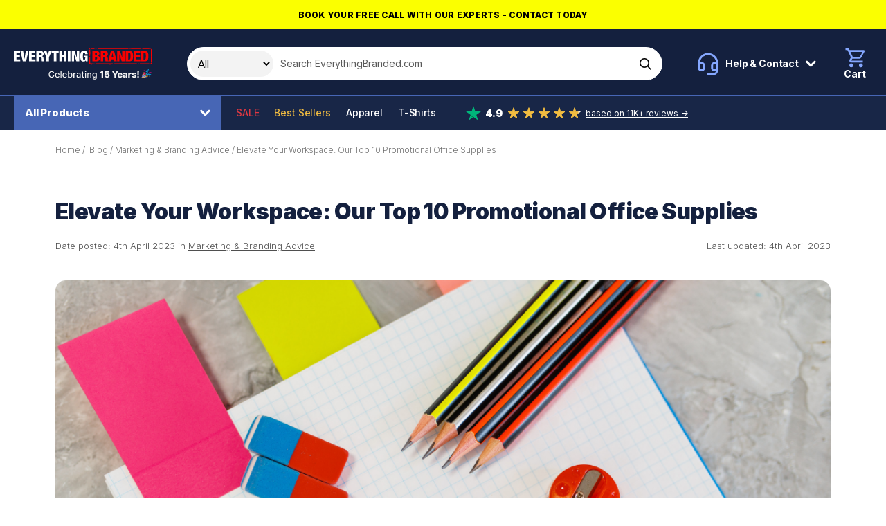

--- FILE ---
content_type: text/html; charset=UTF-8
request_url: https://www.everythingbranded.com/blog/elevate-your-workspace-our-top-10-promotional-office-supplies
body_size: 38411
content:
<!DOCTYPE html>
<html lang="en-US">

<head>
            

                    <script>
                window.dataLayer = window.dataLayer || [];
                function gtag() {
                    dataLayer.push(arguments);
                }
                gtag("consent", "default", {
                    ad_storage: "denied",
                    ad_user_data: "denied",
                    ad_personalization: "denied",
                    analytics_storage: "denied",
                    functionality_storage: "denied",
                    personalization_storage: "denied",
                    security_storage: "granted",
                    wait_for_update: 2000,
                });
                gtag("set", "ads_data_redaction", false);
                gtag("set", "url_passthrough", true);
            </script>
        
        <!-- Google Tag Manager -->
    <script>(function (w, d, s, l, i) {
            w[l] = w[l] || [];
            w[l].push({
                'gtm.start':
                    new Date().getTime(), event: 'gtm.js'
            });
            var f = d.getElementsByTagName(s)[0],
                j = d.createElement(s), dl = l != 'dataLayer' ? '&l=' + l : '';
            j.async = true;
            j.src =
                'https://www.googletagmanager.com/gtm.js?id=' + i + dl;
            f.parentNode.insertBefore(j, f);
        })(window, document, 'script', 'dataLayer', 'GTM-M53W2JD');</script>
    <!-- End Google Tag Manager -->

                    <!-- Start cookieyes banner --> <script id="cookieyes" type="text/javascript" src="https://cdn-cookieyes.com/client_data/49ffbd3adc8c5e7fee5aea79/script.js"></script> <!-- End cookieyes banner -->
        
        <!-- Facebook Pixel Code -->
    <script>
        !function(f,b,e,v,n,t,s)
        {if(f.fbq)return;n=f.fbq=function(){n.callMethod?
            n.callMethod.apply(n,arguments):n.queue.push(arguments)};
            if(!f._fbq)f._fbq=n;n.push=n;n.loaded=!0;n.version='2.0';
            n.queue=[];t=b.createElement(e);t.async=!0;
            t.src=v;s=b.getElementsByTagName(e)[0];
            s.parentNode.insertBefore(t,s)}(window, document,'script',
            'https://connect.facebook.net/en_US/fbevents.js');
        fbq('init', '3503829663208822');
        fbq('track', 'PageView');
    </script>
        <script> (function(h,o,t,j,a,r){ h.hj=h.hj||function(){(h.hj.q=h.hj.q||[]).push(arguments)}; h._hjSettings={hjid:5206199,hjsv:6}; a=o.getElementsByTagName('head')[0]; r=o.createElement('script');r.async=1; r.src=t+h._hjSettings.hjid+j+h._hjSettings.hjsv; a.appendChild(r); })(window,document,'https://static.hotjar.com/c/hotjar-','.js?sv='); </script>
      
    <title> Our Top 10 Promotional Office Supplies  </title>

     <meta name="description" content="Find out about our top 10 promotional office supplies that can help you revamp your office while boosting brand exposure."/>                 <meta name="robots" content="index, follow"/>
    
    <meta charset="utf-8">
    <meta name="viewport" content="width=device-width, minimum-scale=1.0">
    <meta name="csrf-token" content="VPDsc83ZY6DOE0halqi3ubY2uecg5GVv0oV5ZMhM">
    <meta name="current-locale" content="en-US">
    <meta http-equiv="X-UA-Compatible" content="ie=edge">
    <meta name="theme-color" content="#020613"/>

    <link rel="preload" href="/assets/css/app.css?id=40a0cdb770cb3301e78c2b26fd779df6" as="style">
    
            <link rel="preload" href="https://www.everythingbranded.com/assets/js/main.js?id=d873841cd2f258cab29097973a4b0652" as="script">
    

    <link rel="stylesheet" href="/assets/css/app.css?id=40a0cdb770cb3301e78c2b26fd779df6">

    <link rel="dns-prefetch" href="https://use.typekit.net">
    <link rel="dns-prefetch" href="https://p.typekit.net">

    
    <link rel="apple-touch-icon" sizes="180x180" href="https://cdn.everythingbranded.com/apple-touch-icon.png">
    <link rel="icon" type="image/png" sizes="32x32" href="https://cdn.everythingbranded.com/favicon-32x32.png">
    <link rel="icon" type="image/png" sizes="16x16" href="https://cdn.everythingbranded.com/favicon-16x16.png">
    <link rel="manifest" href="https://www.everythingbranded.com/site.webmanifest">
    <link rel="mask-icon" href="https://www.everythingbranded.com/safari-pinned-tab.svg" color="#1a3665">
    <meta name="msapplication-TileColor" content="#ffffff">
    <meta name="theme-color" content="#ffffff">

    
            <meta property="og:title" content=" Our Top 10 Promotional Office Supplies  "/>
                          <meta property="og:url" content="https://www.everythingbranded.com/blog/elevate-your-workspace-our-top-10-promotional-office-supplies"/>
                <meta property="og:site_name" content="EverythingBranded"/>
                <meta property="og:locale" content="en-US"/>
        <meta property="og:image" content="https://cdn.everythingbranded.com/slir/w1120-h512-c6x3/assets/media/2023/04/04/our-top-10-promotional-office-supplies.png"/>                             

    
    
        <script
            src="https://challenges.cloudflare.com/turnstile/v0/api.js"
            async
            defer
        ></script>

    
            <link rel="canonical" href="https://www.everythingbranded.com/blog/elevate-your-workspace-our-top-10-promotional-office-supplies"/> 
        

    <link rel="stylesheet" href="https://use.typekit.net/mut6nli.css">
    <link rel="preconnect" href="https://fonts.googleapis.com">
    <link rel="preconnect" href="https://fonts.gstatic.com" crossorigin>
    <link href="https://fonts.googleapis.com/css2?family=Inter:wght@100;200;300;400;500;600;700;800;900&display=swap"
          rel="stylesheet">

    

        























































































































































































































































































        <style>
            .vs__open-indicator {
                display: none !important;
            }
        </style>

        <script>
            class FlyoutDropdown {
                constructor(trigger, dropdown) {
                    this.trigger = trigger;
                    this.dropdown = dropdown;
                    this.init();
                }

                init() {
                    this.trigger.addEventListener('click', (e) => {
                        e.stopPropagation();
                        this.toggleDropdown();
                    });

                    this.dropdown.addEventListener('click', (e) => {
                        e.stopPropagation();
                    });

                    document.addEventListener('click', (e) => {
                        if (!this.dropdown.contains(e.target) && e.target !== this.trigger) {
                            this.closeDropdown();
                        }
                    });
                }

                toggleDropdown() {
                    const isOpen = this.dropdown.classList.contains('open');
                    const overlay = document.getElementById('flyout-overlay');
                    const overlayDisabled = this.trigger.getAttribute('data-flyout-overlay') === 'false';

                    document.querySelectorAll('[data-flyout-dropdown].open').forEach((el) =>
                        el.classList.remove('open')
                    );
                    document.querySelectorAll('[data-flyout-trigger].open').forEach((el) =>
                        el.classList.remove('open')
                    );
                    overlay?.classList.remove('active');

                    if (!isOpen) {
                        this.dropdown.classList.add('open');
                        this.trigger.classList.add('open');

                        if (!overlayDisabled) {
                            overlay?.classList.add('active');
                        }
                    }
                }

                closeDropdown() {
                    this.dropdown.classList.remove('open');
                    this.trigger.classList.remove('open');
                    document.getElementById('flyout-overlay')?.classList.remove('active');
                }

                static initAll() {
                    if (!document.getElementById('flyout-overlay')) {
                        const overlay = document.createElement('div');
                        overlay.id = 'flyout-overlay';
                        document.body.appendChild(overlay);

                        overlay.addEventListener('click', () => {
                            document.querySelectorAll('[data-flyout-dropdown].open').forEach((el) =>
                                el.classList.remove('open')
                            );
                            overlay.classList.remove('active');
                        });
                    }

                    const triggers = document.querySelectorAll('[data-flyout-trigger]');
                    triggers.forEach((trigger) => {
                        const dropdownId = trigger.getAttribute('aria-controls');
                        const dropdown = document.querySelector(
                            `[data-flyout-dropdown][id="${dropdownId}"]`
                        );

                        if (dropdown) {
                            new FlyoutDropdown(trigger, dropdown);
                        }
                    });
                }
            }

            // Auto-init
            document.addEventListener('DOMContentLoaded', () => {
                FlyoutDropdown.initAll();
            });
        </script>
        


    <script>
        window.liveSiteUrl = "https://cdn.everythingbranded.com/";
        window.locale = "en-US";
        window.lang = "en-US";
        window.lcid = "en-US";
        window.country = "us";
        window.currency = "USD";
        window.company = {"site_name":"EverythingBranded","site_url":"www.everythingbranded.com","site_country":"USA","site_tld":".com","iso_3166-1_code":840,"site_logo":"\/assets\/images\/logos\/everything-branded.svg","name":"EverythingBranded Inc","registration_territory":"Nevada","registration_number":"NV20181644451","vat_number":"280572595","address_lines":["EverythingBranded","3271 S. Highland Drive","Suite #715","Las Vegas, NV 89109"],"address":{"street":"3271 S. Highland Drive, Suite #715","locality":"Las Vegas","region":"Nevada","postal_code":"89109","country":"United States","coordinates":{"latitude":"36.119725","longitude":"-115.16641"}},"tel":{"customer_service":{"formatted":"1800-586-1615","intl":"+1 800 586 1615","raw_formatted":"1800-586-1615","raw_intl":"+1 800 586 1615"},"sales":{"formatted":"725-373-5760","intl":"+1 725 373 5760"}},"email":{"general":"info@everythingbranded.com","press":"marketing@everythingbranded.com"},"social":{"facebook":{"url":"https:\/\/www.facebook.com\/everythingbrandedUSA\/"},"instagram":{"url":"https:\/\/www.instagram.com\/everythingbranded.na\/"},"youtube":{"url":"https:\/\/www.youtube.com\/channel\/UC2AZuKjvRdbtZJ7VX8k-sgw\/"},"linkedin":{"url":"https:\/\/www.linkedin.com\/company\/18019749"},"twitter":{"url":"https:\/\/twitter.com\/everythingbrusa"}},"delivery":{"sample":49.99,"under_1000":49.99,"markup":5}};
        window.cdnUrl = "https://cdn.everythingbranded.com/";
        window.postcodeLookupEnabled = false;
        window.clientIpIsInOffice = false;

        window.sales = {
            tax: {
                rate: 0,
            },
        };

        window.cartEnabled = false; // Enabled by default (for all locales)
        window.cartExpress = false; // Disabled by default (for all locales)
        window.quoteEnabled = true; // Enabled by default (for all locales)
        window.visualEnabled = true; // Disabled by default (for all locales)
        window.samplesOnly = false; // Disabled by default (for all locales)

        window.paidVisitor = false;
        window.priceIsMoq = false;

        
        
        window.config = {
            catalog: {
                builder: {
                    options: {
                        printMethod: {
                            enabled: true,
                        },
                        artworkColors: {
                            enabled: false,
                        },
                    },
                    actions: {
                        quote: {
                            enabled: true,
                        },
                        visual: {
                            enabled: true,
                        },
                        basket: {
                            enabled: true,
                        },
                        sample: {
                            enabled: true,
                        },
                    },
                },
            },
            site: {
                scope: "eb",
                country: "us",
                currency: "USD",
                lang: "en-US",
                locale: "en-US",
                lcid: "en-US",
            },
            company: {
                telephone: {
                    customerService: {
                        formatted: "1800-586-1615",
                        intl: "+1 800 586 1615",
                    },
                },
            },
            recaptcha: {
                sitekey: "6Leyj9sZAAAAAKuwNSYLrZH94icZHyTv6-bJuZdu",
            },
        };
    </script>

    
        <script type="application/ld+json">
        {
          "@context": "https://schema.org",
          "@type": "Article",
          "mainEntityOfPage": {
            "@type": "WebPage",
            "@id": "https://www.everythingbranded.com/blog/elevate-your-workspace-our-top-10-promotional-office-supplies"
          },
          "headline": "Elevate Your Workspace: Our Top 10 Promotional Office Supplies",
          "description": "Whether you&amp;#39;re looking to increase brand awareness or provide practical tools for your employees and customers, promotional office supplies are a great way to do so. From classic options like pens and notebooks to modern items like custom mouse mats and desk caddies, we&amp;#39;ve compiled a list of our top 10 picks for promotional office supplies. So, let&amp;#39;s dive in and discover how these items can help promote your brand while boosting productivity and organization in the workplace.

1. Promotional notebooks are a great way to increase brand exposure while providing a useful tool for noting important information from meetings and boosting motivation and efficiency in the workplace.

2. Custom sticky notes make great handouts for employees and customers to jot down key notes and information throughout the workday, and with a variety of colors and shapes to choose from, they are an affordable way to promote your brand.

3. Promotional pens are a practical and classic way to subtly increase brand recognition without breaking the bank, and with various colors and functions available, they can be a fun and creative option.

4. Promotional planners are an essential item for any office and make a great addition to welcome kits and giveaways, helping to plan out daily or weekly to-do lists and increase productivity.

5. Promotional portfolios offer a convenient and stylish way to carry important documents and materials, and with a variety of options available, they can help promote your brand in a professional manner.

6. Promotional calendars can help employees and customers manage their time efficiently, with a range of wall and desk options available to suit different needs and preferences.

7. Custom mouse mats can help create a cohesive and professional look in the office while promoting your brand, and with the growing reliance on technology, they are an increasingly useful and appreciated item.

8. Promotional stationery, from erasers to rulers, is a must-have in any office and can be a useful and practical giveaway item at tradeshows, events, and exhibitions, helping to increase brand awareness and create positive impressions.

9. Promotional clipboards are an underrated but practical item that can be used in various business settings, with a range of materials, sizes, and shapes available to suit different needs and preferences.

10. Desk caddies are an essential item for any office, helping to keep workspaces tidy and professional-looking, and with various options available, they can be customized to fit different preferences and needs, including built-in chargers or lights.

Now that we have run you through some of our favorite promotional office supplies why not take a plunge and invest in some for your own business? Browse our website and start your brand revolution today!",
          "image": "https://cdn.everythingbranded.com/slir/w1120-h512-c6x3/assets/media/2023/04/04/our-top-10-promotional-office-supplies.png",
          "author": {
            "@type": "Person",
            "name": "Lauren Lawless"
                        ,"url": "https://www.linkedin.com/in/lauren-lawless-039b68190/"
                      },
          "publisher": {
            "@type": "Organization",
            "name": "EverythingBranded",
            "logo": {
              "@type": "ImageObject",
              "url": "/assets/images/logos/everything-branded.svg"
            }
          },
          "datePublished": "2023-04-04T13:40:15Z",
          "dateModified": "2023-04-04T13:52:37Z",
          "articleBody": "&lt;p&gt;Whether you&amp;#39;re looking to increase brand awareness or provide practical tools for your employees and customers, &lt;a href=&quot;https://www.everythingbranded.com/promotional-paper-desk&quot;&gt;promotional office supplies&lt;/a&gt; are a great way to do so. From classic options like &lt;a href=&quot;https://www.everythingbranded.com/custom-pens&quot;&gt;pens&lt;/a&gt; and &lt;a href=&quot;https://www.everythingbranded.com/promotional-paper-desk/notebooks&quot;&gt;notebooks&lt;/a&gt; to modern items like &lt;a href=&quot;https://www.everythingbranded.com/promotional-paper-desk/desk-items/mouse-mats&quot;&gt;custom mouse mats&lt;/a&gt; and &lt;a href=&quot;https://www.everythingbranded.com/promotional-paper-desk/desk-items/desk-caddy&quot;&gt;desk caddies&lt;/a&gt;, we&amp;#39;ve compiled a list of our top 10 picks for promotional office supplies. So, let&amp;#39;s dive in and discover how these items can help promote your brand while boosting productivity and organization in the workplace.&lt;/p&gt;

&lt;p&gt;1. &lt;a href=&quot;https://www.everythingbranded.com/promotional-paper-desk/notebooks&quot;&gt;Promotional notebooks&lt;/a&gt; are a great way to increase brand exposure while providing a useful tool for noting important information from meetings and boosting motivation and efficiency in the workplace.&lt;/p&gt;

&lt;p&gt;2. &lt;a href=&quot;https://www.everythingbranded.com/promotional-paper-desk/paper-products/sticky-notes&quot;&gt;Custom sticky notes&lt;/a&gt; make great handouts for employees and customers to jot down key notes and information throughout the workday, and with a variety of colors and shapes to choose from, they are an affordable way to promote your brand.&lt;/p&gt;

&lt;p&gt;3. &lt;a href=&quot;https://www.everythingbranded.com/custom-pens&quot;&gt;Promotional pens&lt;/a&gt; are a practical and classic way to subtly increase brand recognition without breaking the bank, and with various colors and functions available, they can be a fun and creative option.&lt;/p&gt;

&lt;p&gt;4. &lt;a href=&quot;https://www.everythingbranded.com/promotional-paper-desk/notebooks/planners&quot;&gt;Promotional planners&lt;/a&gt; are an essential item for any office and make a great addition to welcome kits and giveaways, helping to plan out daily or weekly to-do lists and increase productivity.&lt;/p&gt;

&lt;p&gt;5. &lt;a href=&quot;https://www.everythingbranded.com/promotional-paper-desk/notebooks/portfolios&quot;&gt;Promotional portfolios&lt;/a&gt; offer a convenient and stylish way to carry important documents and materials, and with a variety of options available, they can help promote your brand in a professional manner.&lt;/p&gt;

&lt;p&gt;6. &lt;a href=&quot;https://www.everythingbranded.com/promotional-paper-desk/calendars&quot;&gt;Promotional calendars&lt;/a&gt; can help employees and customers manage their time efficiently, with a range of wall and desk options available to suit different needs and preferences.&lt;/p&gt;

&lt;p&gt;7. &lt;a href=&quot;https://www.everythingbranded.com/promotional-paper-desk/desk-items/mouse-mats&quot;&gt;Custom mouse mats&lt;/a&gt; can help create a cohesive and professional look in the office while promoting your brand, and with the growing reliance on technology, they are an increasingly useful and appreciated item.&lt;/p&gt;

&lt;p&gt;8. &lt;a href=&quot;https://www.everythingbranded.com/promotional-paper-desk/stationery&quot;&gt;Promotional stationery&lt;/a&gt;, from erasers to rulers, is a must-have in any office and can be a useful and practical giveaway item at tradeshows, events, and exhibitions, helping to increase brand awareness and create positive impressions.&lt;/p&gt;

&lt;p&gt;9. &lt;a href=&quot;https://www.everythingbranded.com/promotional-paper-desk/desk-items/clipboards&quot;&gt;Promotional clipboards&lt;/a&gt; are an underrated but practical item that can be used in various business settings, with a range of materials, sizes, and shapes available to suit different needs and preferences.&lt;/p&gt;

&lt;p&gt;10. &lt;a href=&quot;https://www.everythingbranded.com/promotional-paper-desk/desk-items/desk-caddy&quot;&gt;Desk caddies&lt;/a&gt; are an essential item for any office, helping to keep workspaces tidy and professional-looking, and with various options available, they can be customized to fit different preferences and needs, including built-in chargers or lights.&lt;/p&gt;

&lt;p&gt;Now that we have run you through some of our favorite &lt;a href=&quot;https://www.everythingbranded.com/promotional-paper-desk&quot;&gt;promotional office supplies&lt;/a&gt; why not take a plunge and invest in some for your own business? Browse our &lt;a href=&quot;https://www.everythingbranded.com/&quot;&gt;website&lt;/a&gt; and start your brand revolution today!&lt;/p&gt;"
        }
    </script>

    </head>

<body class="s-scope--eb s-country--us ">

    <!-- Google Tag Manager (noscript) -->
    <noscript>
        <iframe src="https://www.googletagmanager.com/ns.html?id=GTM-M53W2JD"
                height="0" width="0" style="display:none;visibility:hidden"></iframe>
    </noscript>
    <!-- End Google Tag Manager (noscript) -->

            <!-- Facebook Pixel Code -->
        <noscript>
            <img height="1" width="1" style="display:none"
                 src="https://www.facebook.com/tr?id=3503829663208822&ev=PageView&noscript=1"/>
        </noscript>
    
<div id="app" class="o-site ">

    
            <div class="c-promo-bar u-text-center" style="color:#000000;background-color:#fbff00">
            <a class="c-promo-bar__link"
               href="https://calendly.com/everythingbranded-consultation/30min"
               data-event-category="Promo Bar"
               data-event-action="Promo Bar Link Clicked"
               data-event-label="https://calendly.com/everythingbranded-consultation/30min"
               data-origin="Promo Bar Block"
               data-title="Book your free call with our experts - Contact Today"

            >
                <span class="c-promo-bar__text">Book your free call with our experts - Contact Today</span>
            </a>
        </div>
    
    <slideout-panel></slideout-panel>

    

            <site-notifier></site-notifier>
    
    
            <div class="c-header">
    <div class="">
        <div class="c-header__top">
            <div class="o-site-wrap o-site-wrap--padding u-hard-right@max-md">
                <div class="o-flex o-flex--align-center">
                    <div class="o-flex__item c-header__logo">
                        <a href="/" class="c-header__logo__anchor" data-event-category="Header" data-event-action="Link Clicked" data-event-label="Logo" style="font-size: 0;">


                                                            <svg class="c-header__logo__img" width="200" xmlns="http://www.w3.org/2000/svg" fill="none" viewBox="0 0 268 62"><path fill="#F90000" d="M192.735 30.664c2.22-.21 4.451-.43 6.681-.408 12.933.031 25.865.031 38.792 0-.182.434-.529 1.32-.705 1.755 1.608-.791 3.277-1.473 5.067-1.771-.738.623-1.283 1.566-2.275 1.875-3.029.425-6.097.393-9.148.393-13.241-.063-26.482.136-39.701-.225.43-.545.854-1.08 1.284-1.619m-34.319-.366c4.714-.12 9.44-.016 14.149.188 6.4-.361 12.811-.21 19.211-.173-1.872 3.17-5.843 2.06-8.999 2.2-8.785-.036-17.576.006-26.361-.005a79.4 79.4 0 0 0 2-2.21Zm-12.9-11.986a136.31 136.31 0 0 0 2.385-1.577c.022 4.474-.038 8.942 0 13.416 2.98.225 5.96.68 8.961.409-2.831 3.022-7.573 1.613-11.313 1.943-.033-4.73-.016-9.456-.033-14.192Zm.11-13.495c.59-.802 1.466-1.336 2.237-1.96.022 4.286.198 8.566-.066 12.84a9.991 9.991 0 0 1-2.363 1.221c.473-.702.98-1.388 1.492-2.074-.27-.184-.798-.545-1.068-.723-.645-3.039-.391-6.224-.232-9.304Zm119.625-1.52a81.641 81.641 0 0 0 2.363-1.906c-.023 4.327.104 8.66-.017 12.976.022 1.047-.777 1.87-1.25 2.76 1.41 1.216 1.173 3.175 1.294 4.81-.038 2.818.182 5.736-.644 8.481-1.245 2.3-4.225 1.923-6.489 2.08-6.174-.016-12.359.052-18.539-.047.7-.702 1.377-1.425 2.159-2.043 2.793-.346 5.624-.09 8.427-.142 3.933.063 7.953-.372 11.792.67a63.283 63.283 0 0 0 2.853-3.425c-.49.083-1.481.251-1.971.34.088-8.188-.022-16.37.022-24.559m-42.234-1.246c1.647-2.316 4.775-1.84 7.32-1.97 10.828.031 21.662.005 32.49.015l-.743 1.766c1.735-.933 3.591-1.608 5.579-1.823-.903.67-1.696 1.54-2.792 1.917-4.346.618-8.752.393-13.12.414-1.531.037-3.035-.325-4.39-.98-2.754 1.567-6.042.839-9.071.98-5.1.136-10.179-.189-15.268-.314m-65.873.33c1.443-2.646 4.781-2.143 7.38-2.284C175.903.09 187.272.102 198.64.09c8.261.383 16.529-.22 24.801.016a77.284 77.284 0 0 0-2.015 2.248c-18.711.036-37.421-.032-56.136.031-1.339-.12-3.261.398-3.696-1.257-1.459.513-2.936.958-4.456 1.257m-8.746-.084c1.895-3.29 6.025-2.038 9.242-2.195a66.217 66.217 0 0 0-2.005 2.242c-2.418.016-4.83.047-7.237-.047ZM145.957.516c1.008-.126 2.016-.252 3.03-.362a290.866 290.866 0 0 0-3.393 3.432c.11-1.027.231-2.054.363-3.07Z"/><path fill="#fff" d="M137.977 12.429c0-1.284-.176-3.322-1.966-3.322-1.999 0-2.258 1.98-2.258 7.261 0 5.28.292 7.203 2.258 7.203 1.674 0 2.258-1.425 2.258-4.19v-.645h-2.319v-3.128h6.902v10.698h-3.377l-.115-1.902h-.061c-.793 1.787-2.61 2.29-4.522 2.29-5.254 0-6.135-3.715-6.135-9.944 0-6.532.468-10.78 7.457-10.78 6.373 0 6.637 4.19 6.637 6.448h-4.759v.01ZM0 6.368h12.128v3.798H4.935v3.991h6.753v3.799H4.935v4.552h7.518v3.798H0V6.368Zm12.74 0h5.287l2.495 15.417h.06L23.11 6.368h5.282l-4.758 19.938h-6.285L12.74 6.368Zm16.766 0h12.128v3.798h-7.193v3.991h6.752v3.799h-6.752v4.552h7.518v3.798H29.511V6.368h-.005Zm14.204 0h8.278c4.197 0 5.64 2.456 5.64 5.191 0 2.902-1.206 4.327-3.525 4.862v.057c3.173.445 3.288 2.29 3.377 4.972.088 3.94.264 4.327.941 4.61v.251h-5.315c-.38-.67-.529-1.786-.529-4.05 0-3.462-.5-4.19-2.054-4.19h-1.878v8.24H43.71V6.368Zm4.935 8.408h1.526c1.999 0 2.522-1.4 2.522-2.599 0-1.482-.59-2.514-2.555-2.514H48.64v5.113h.005Zm14.442 3.682L57.77 6.368h5.459l2.352 7.402h.06l2.407-7.402h5.288l-5.316 12.09v7.848h-4.934v-7.848Z"/><path fill="#fff" d="M77.534 10.166h-4.406V6.368H86.87v3.798h-4.406v16.14h-4.93v-16.14Zm10.565-3.798h4.935v7.454h3.932V6.368h4.935v19.938h-4.935v-8.518h-3.932v8.518h-4.935V6.368Zm16.467 0h4.935v19.938h-4.935V6.368Zm7.608 0h5.667l4.054 12.96h.061V6.368h4.582v19.938h-5.579l-4.318-13.741h-.061v13.74h-4.406V6.369Z"/><path fill="#F90000" d="M152.127 6.368h7.661c3.613 0 5.96 1.592 5.96 4.913 0 2.347-1.295 4.134-3.288 4.495v.058c1.558.225 3.877.864 3.877 4.94 0 2.347-1.085 5.532-6.929 5.532h-7.281V6.368Zm4.935 7.957h1.349c1.735 0 2.407-.922 2.407-2.347 0-1.006-.589-2.148-2.379-2.148h-1.383v4.495h.006Zm0 8.518h1.498c1.999 0 2.671-1.173 2.671-2.598 0-1.98-1.057-2.793-2.583-2.793h-1.586v5.391Zm11.002-16.475h8.279c4.197 0 5.64 2.456 5.64 5.191 0 2.902-1.207 4.327-3.525 4.862v.057c3.172.445 3.288 2.29 3.376 4.972.088 3.94.264 4.327.942 4.61v.251h-5.315c-.38-.67-.529-1.786-.529-4.05 0-3.462-.501-4.19-2.054-4.19h-1.879v8.24h-4.935V6.368Zm4.935 8.408h1.526c1.994 0 2.523-1.4 2.523-2.599 0-1.482-.59-2.514-2.556-2.514h-1.498v5.113h.005Z"/><path fill="#F90000" d="M187.883 6.368h6.163l5.227 19.938h-5.111l-.766-3.798h-5.023l-.732 3.798h-5.112l5.343-19.938h.011Zm2.996 3.63h-.06l-1.735 8.88h3.58l-1.79-8.88h.005Zm9.065-3.63h5.668l4.054 12.96h.06V6.368h4.583v19.938h-5.58l-4.318-13.741h-.06v13.74h-4.407V6.369Zm16.502 0h7.309c4.874 0 6.956 2.399 6.956 9.324 0 6.926-.969 10.614-7.457 10.614h-6.814V6.368h.006Zm4.935 16.475h1.322c2.258 0 3.084-.864 3.084-6.842 0-4.861-.413-6.17-3.024-6.17h-1.382v13.012Zm11.005-16.475h12.128v3.798h-7.193v3.991h6.752v3.799h-6.752v4.552h7.518v3.798h-12.448V6.368h-.005Zm13.768 0h7.309c4.874 0 6.956 2.399 6.956 9.324 0 6.926-.969 10.614-7.457 10.614h-6.814V6.368h.006Zm4.929 16.475h1.322c2.259 0 3.085-.864 3.085-6.842 0-4.861-.413-6.17-3.024-6.17h-1.383v13.012Z"/><path fill="#F3F3F3" d="m242.109 45.594-.279 8.632h-2.497l-.279-8.632h3.055Zm-1.53 12.617c-.434 0-.806-.153-1.118-.461a1.522 1.522 0 0 1-.462-1.118c0-.43.154-.796.462-1.1a1.535 1.535 0 0 1 1.118-.461c.417 0 .783.154 1.099.461.32.304.48.67.48 1.1 0 .292-.075.557-.225.796a1.64 1.64 0 0 1-.577.57 1.476 1.476 0 0 1-.777.214Zm-3.656-6.658-2.728.073a1.011 1.011 0 0 0-.231-.516 1.234 1.234 0 0 0-.492-.359 1.674 1.674 0 0 0-.692-.133c-.344 0-.638.069-.881.206-.239.138-.356.324-.352.56a.596.596 0 0 0 .218.473c.154.134.428.241.82.322l1.799.34c.931.178 1.624.474 2.077.887.458.413.689.96.693 1.64a2.637 2.637 0 0 1-.571 1.671c-.373.474-.883.843-1.531 1.106-.648.259-1.389.389-2.224.389-1.332 0-2.383-.274-3.153-.82-.765-.551-1.202-1.289-1.312-2.212l2.935-.073c.064.34.232.6.504.778.271.178.617.267 1.039.267.38 0 .69-.07.929-.212.239-.142.36-.33.365-.566a.602.602 0 0 0-.28-.504c-.182-.13-.468-.23-.856-.303l-1.629-.31c-.935-.17-1.632-.484-2.089-.942-.458-.462-.685-1.049-.681-1.762-.004-.623.162-1.156.498-1.597.337-.446.814-.786 1.434-1.021.62-.235 1.351-.352 2.193-.352 1.264 0 2.26.265 2.989.796.729.526 1.132 1.25 1.209 2.174Zm-15.347 6.482v-9.33h2.886v1.7h.097c.17-.616.448-1.073.832-1.373a2.106 2.106 0 0 1 1.343-.455c.138 0 .279.01.425.03.146.016.282.042.407.079v2.582a2.847 2.847 0 0 0-.559-.116 4.96 4.96 0 0 0-.607-.042c-.353 0-.671.079-.954.237-.279.154-.5.37-.662.65a1.92 1.92 0 0 0-.237.972v5.066h-2.971Zm-7.393.158c-.595 0-1.124-.099-1.585-.297a2.468 2.468 0 0 1-1.088-.912c-.263-.409-.395-.921-.395-1.537 0-.518.091-.955.274-1.312.182-.356.433-.646.753-.868.32-.223.688-.391 1.106-.505a7.175 7.175 0 0 1 1.336-.237c.531-.048.958-.099 1.282-.152.324-.056.559-.135.705-.236a.512.512 0 0 0 .224-.444v-.03c0-.312-.107-.553-.322-.723-.214-.17-.504-.255-.868-.255-.393 0-.709.085-.948.255-.239.17-.391.405-.456.704l-2.739-.097a3.24 3.24 0 0 1 .625-1.518c.34-.45.806-.802 1.397-1.058.596-.259 1.311-.388 2.145-.388.595 0 1.144.07 1.646.212.502.138.94.34 1.312.608.373.263.661.587.863.972.207.385.31.824.31 1.318v6.342h-2.795v-1.3h-.072a2.666 2.666 0 0 1-.638.802 2.544 2.544 0 0 1-.905.492c-.345.11-.734.164-1.167.164Zm.917-1.944c.32 0 .608-.065.863-.194a1.6 1.6 0 0 0 .62-.535c.154-.23.231-.498.231-.802v-.887a1.775 1.775 0 0 1-.31.122 5.96 5.96 0 0 1-.826.188c-.15.025-.294.047-.432.067a2.698 2.698 0 0 0-.717.207 1.131 1.131 0 0 0-.449.364.895.895 0 0 0-.152.523c0 .307.109.542.328.704.223.162.504.243.844.243Zm-9.494 1.963c-.976 0-1.818-.193-2.527-.578a3.985 3.985 0 0 1-1.628-1.658c-.377-.721-.565-1.578-.565-2.57 0-.964.19-1.806.571-2.527a4.116 4.116 0 0 1 1.61-1.689c.692-.405 1.508-.607 2.448-.607.664 0 1.272.103 1.822.31a3.917 3.917 0 0 1 1.428.917c.401.405.713.905.936 1.5.222.592.334 1.27.334 2.035v.742h-8.11V52.36h5.346a1.67 1.67 0 0 0-.225-.844 1.524 1.524 0 0 0-.602-.577 1.734 1.734 0 0 0-.868-.213c-.332 0-.63.075-.893.225a1.688 1.688 0 0 0-.869 1.458v1.756c0 .38.075.714.225 1.002.15.283.362.504.638.662.275.158.603.237.984.237.263 0 .502-.036.717-.11a1.53 1.53 0 0 0 .552-.321 1.33 1.33 0 0 0 .347-.523l2.727.08a3.368 3.368 0 0 1-.747 1.597c-.381.45-.881.8-1.5 1.05-.62.248-1.337.371-2.151.371ZM190.05 45.594h3.359l2.631 5.206h.109l2.631-5.206h3.359l-4.55 8.286v4.155H194.6V53.88l-4.55-8.286Zm-9.56 12.611c-.907 0-1.713-.164-2.418-.492-.705-.328-1.262-.78-1.671-1.354a3.492 3.492 0 0 1-.631-1.98h2.916c.024.457.21.825.558 1.105a1.95 1.95 0 0 0 1.246.413 1.98 1.98 0 0 0 1.002-.25c.292-.165.521-.398.687-.698.166-.303.247-.652.243-1.045a2.05 2.05 0 0 0-.249-1.05 1.767 1.767 0 0 0-.693-.7 1.966 1.966 0 0 0-1.008-.254 2.208 2.208 0 0 0-1.027.236 1.73 1.73 0 0 0-.729.663l-2.655-.498.541-6.707h7.982v2.424h-5.51l-.285 2.934h.073c.206-.344.538-.628.996-.85.462-.227.986-.34 1.573-.34.746 0 1.41.173 1.993.522a3.686 3.686 0 0 1 1.385 1.433c.34.612.51 1.313.51 2.102 0 .855-.202 1.612-.607 2.272a4.184 4.184 0 0 1-1.689 1.556c-.721.372-1.565.558-2.533.558Zm-7.514-12.611v12.441h-3.001V48.4h-.073l-2.782 1.701v-2.6l3.068-1.907h2.788Zm-16.622 16.135c-.742 0-1.38-.097-1.914-.292-.531-.194-.964-.451-1.3-.771a3.24 3.24 0 0 1-.753-1.051l1.561-.644c.109.178.255.366.437.565.187.202.438.374.754.516.319.142.731.213 1.233.213.688 0 1.257-.168 1.707-.504.449-.333.674-.863.674-1.592v-1.835h-.115c-.11.199-.268.42-.474.662a2.568 2.568 0 0 1-.838.632c-.357.178-.821.268-1.392.268-.737 0-1.401-.172-1.992-.517-.588-.348-1.053-.86-1.398-1.537-.34-.68-.51-1.517-.51-2.509s.168-1.843.504-2.551c.341-.709.806-1.252 1.398-1.628.591-.381 1.261-.571 2.01-.571.58 0 1.047.097 1.404.291.356.19.634.413.832.668.203.256.358.48.468.675h.134v-1.513h1.779v9.538c0 .802-.186 1.46-.558 1.974-.373.515-.877.895-1.513 1.142-.632.247-1.345.37-2.138.37Zm-.019-5.34c.523 0 .964-.122 1.325-.364.364-.247.64-.6.826-1.057.19-.462.285-1.015.285-1.659 0-.628-.093-1.18-.279-1.658-.186-.478-.46-.851-.82-1.118-.361-.272-.806-.407-1.337-.407-.546 0-1.002.141-1.367.425-.364.28-.639.66-.826 1.142a4.545 4.545 0 0 0-.273 1.616c0 .611.093 1.148.279 1.61.187.462.462.822.826 1.081.369.26.823.389 1.361.389Zm-12.302-3.894v5.54h-1.816v-9.33h1.743v1.518h.116a2.666 2.666 0 0 1 1.008-1.19c.462-.3 1.043-.45 1.744-.45.636 0 1.192.133 1.67.4a2.68 2.68 0 0 1 1.112 1.18c.263.522.395 1.168.395 1.937v5.935h-1.816V52.32c0-.677-.177-1.205-.529-1.586-.352-.385-.836-.577-1.452-.577-.421 0-.796.091-1.124.273a1.97 1.97 0 0 0-.771.802c-.187.349-.28.77-.28 1.264Zm-6.077 5.54v-9.33h1.817v9.33h-1.817Zm.918-10.77c-.316 0-.587-.106-.814-.316a1.026 1.026 0 0 1-.334-.766c0-.3.111-.555.334-.765.227-.215.498-.322.814-.322.316 0 .585.107.808.322.227.21.34.465.34.765 0 .296-.113.55-.34.766-.223.21-.492.315-.808.315Zm-2.926 1.439v1.458h-5.097v-1.458h5.097Zm-3.731-2.236h1.817v8.827c0 .353.053.618.158.796a.823.823 0 0 0 .407.359c.17.06.354.09.553.09.145 0 .273-.01.382-.03l.256-.048.328 1.5c-.106.04-.256.081-.45.122a3.559 3.559 0 0 1-.729.073 3.195 3.195 0 0 1-1.336-.255 2.288 2.288 0 0 1-1.003-.827c-.255-.372-.383-.84-.383-1.403V46.47Zm-7.649 11.774c-.591 0-1.126-.11-1.604-.328a2.704 2.704 0 0 1-1.136-.966c-.275-.421-.413-.938-.413-1.55 0-.526.101-.96.304-1.3.202-.34.476-.609.82-.807a4.282 4.282 0 0 1 1.154-.45c.425-.101.859-.178 1.3-.23l1.361-.159c.348-.044.601-.115.759-.212.158-.097.237-.255.237-.474v-.043c0-.53-.15-.941-.449-1.233-.296-.291-.737-.437-1.325-.437-.611 0-1.093.136-1.445.407-.349.267-.59.565-.723.893l-1.707-.389c.202-.567.498-1.025.887-1.373a3.59 3.59 0 0 1 1.354-.765 5.293 5.293 0 0 1 1.61-.243c.373 0 .768.044 1.185.133.421.085.814.243 1.178.474.369.231.671.561.905.99.235.426.353.978.353 1.659v6.196h-1.774V56.76h-.073a2.576 2.576 0 0 1-.529.692 2.792 2.792 0 0 1-.905.565c-.368.15-.81.225-1.324.225Zm.395-1.458c.502 0 .931-.1 1.288-.298a2.08 2.08 0 0 0 .82-.777c.19-.324.285-.67.285-1.04v-1.202c-.064.065-.19.126-.376.182-.183.053-.391.1-.626.14l-.686.103c-.223.028-.41.053-.559.073-.353.045-.675.12-.966.225a1.656 1.656 0 0 0-.693.456c-.17.194-.255.453-.255.777 0 .45.166.79.498 1.02.332.227.755.34 1.27.34Zm-9.593 1.251v-9.33h1.756v1.482h.097c.17-.503.47-.898.899-1.185a2.571 2.571 0 0 1 1.47-.438 7.744 7.744 0 0 1 .772.043v1.737a3.29 3.29 0 0 0-.389-.066 3.718 3.718 0 0 0-.559-.043 2.37 2.37 0 0 0-1.148.273 2.036 2.036 0 0 0-1.081 1.829v5.698h-1.817Zm-10.563 0V45.594h1.816v4.623h.109a5.15 5.15 0 0 1 .456-.675c.198-.255.474-.477.826-.668.353-.194.818-.291 1.397-.291.754 0 1.426.19 2.017.57.592.381 1.055.93 1.392 1.647.34.717.51 1.58.51 2.588s-.168 1.873-.504 2.594c-.337.717-.798 1.27-1.385 1.659-.588.384-1.258.577-2.011.577-.567 0-1.031-.096-1.391-.286a2.635 2.635 0 0 1-.839-.668 5.166 5.166 0 0 1-.468-.68h-.151v1.451h-1.774Zm1.78-4.665c0 .656.095 1.23.285 1.725.19.494.466.88.826 1.16.361.276.802.413 1.325.413.542 0 .996-.143 1.36-.43.365-.292.64-.687.827-1.185a4.7 4.7 0 0 0 .285-1.683c0-.616-.093-1.169-.279-1.659-.182-.49-.458-.877-.826-1.16-.365-.284-.821-.425-1.367-.425-.527 0-.972.135-1.337.407-.36.271-.634.65-.82 1.136-.186.486-.279 1.053-.279 1.7Zm-7.944 4.854c-.92 0-1.711-.197-2.375-.59a3.998 3.998 0 0 1-1.531-1.67c-.357-.721-.535-1.566-.535-2.533 0-.956.178-1.799.535-2.528.36-.729.862-1.298 1.506-1.707.648-.409 1.406-.613 2.272-.613.527 0 1.037.087 1.531.26a3.72 3.72 0 0 1 1.331.821c.393.373.702.857.929 1.452.227.591.34 1.31.34 2.157v.643h-7.417v-1.36h5.637c0-.478-.097-.901-.291-1.27a2.21 2.21 0 0 0-.82-.88c-.349-.215-.758-.323-1.227-.323-.51 0-.956.126-1.337.377a2.53 2.53 0 0 0-.875.972 2.806 2.806 0 0 0-.303 1.294v1.063c0 .624.109 1.154.328 1.592.222.437.532.771.929 1.002.397.227.86.34 1.391.34.344 0 .658-.048.942-.146.283-.1.528-.25.735-.45.206-.198.364-.443.474-.734l1.719.31a3.12 3.12 0 0 1-.741 1.33c-.353.377-.796.67-1.331.88-.53.207-1.136.31-1.816.31Zm-6.466-12.63v12.441H90.36V45.594h1.817Zm-7.835 12.63c-.92 0-1.71-.197-2.375-.59a3.997 3.997 0 0 1-1.531-1.67c-.356-.721-.535-1.566-.535-2.533 0-.956.179-1.799.535-2.528.36-.729.863-1.298 1.507-1.707.648-.409 1.405-.613 2.272-.613.526 0 1.036.087 1.53.26a3.7 3.7 0 0 1 1.33.821c.394.373.704.857.93 1.452.227.591.34 1.31.34 2.157v.643h-7.417v-1.36h5.638c0-.478-.098-.901-.292-1.27a2.205 2.205 0 0 0-.82-.88c-.348-.215-.757-.323-1.227-.323-.51 0-.956.126-1.337.377a2.528 2.528 0 0 0-.874.972 2.806 2.806 0 0 0-.304 1.294v1.063c0 .624.11 1.154.328 1.592.222.437.532.771.93 1.002.396.227.86.34 1.39.34.345 0 .659-.048.942-.146a1.954 1.954 0 0 0 1.209-1.185l1.72.31c-.138.507-.386.95-.742 1.331-.352.377-.796.67-1.33.88-.53.207-1.136.31-1.817.31ZM78.22 49.64h-1.895a2.897 2.897 0 0 0-1.137-1.853 3.138 3.138 0 0 0-.966-.486 3.77 3.77 0 0 0-1.123-.164c-.717 0-1.36.18-1.926.54-.563.36-1.009.89-1.337 1.586-.324.697-.486 1.547-.486 2.552 0 1.012.162 1.867.486 2.563.328.697.776 1.223 1.343 1.58a3.521 3.521 0 0 0 1.914.534c.392 0 .765-.052 1.117-.158.357-.11.679-.269.966-.48a2.91 2.91 0 0 0 1.148-1.829l1.896.007a5.076 5.076 0 0 1-.59 1.689c-.287.51-.657.952-1.111 1.324-.45.369-.964.654-1.543.857a5.724 5.724 0 0 1-1.896.303c-1.077 0-2.037-.255-2.88-.765-.841-.514-1.506-1.25-1.992-2.205-.482-.956-.723-2.096-.723-3.42 0-1.329.243-2.469.73-3.42.485-.957 1.15-1.69 1.992-2.2.842-.514 1.8-.771 2.873-.771.66 0 1.276.095 1.847.285a4.874 4.874 0 0 1 1.55.826c.457.36.836.802 1.135 1.325.3.518.503 1.111.608 1.78Z"/><path fill="#F9C23C" d="m249.661 58.942.991-.265.265-.576 1.717.045 1.785-.477.403-.624 1.671.069 1.743-.467c1.212-.323 1.623-1.844.734-2.733l-6.273-6.28c-.888-.888-2.41-.484-2.733.734l-.52 1.943.073 1.578-.593.365-.531 1.986.089 1.513-.581.326-.232.864c-.33 1.212.781 2.322 1.992 1.999Z"/><path fill="#3F5FFF" d="M251.512 55.68c-.996-.931-1.844-2.051-2.594-3.405l.524-1.954c.86 1.883 1.828 3.29 2.989 4.375 1.12 1.045 2.446 1.815 4.086 2.411l-2.106.563a12.074 12.074 0 0 1-2.898-1.99m-2.365 1.906a8.068 8.068 0 0 1-1.249-1.503l.502-1.873c.473 1.002 1.003 1.773 1.666 2.394.663.619 1.487 1.116 2.584 1.538l-2.012.538a8.071 8.071 0 0 1-1.491-1.094Z"/><path fill="#6D4534" d="M259.126 56.108c.942-.942-.229-3.634-2.612-6.017-2.383-2.383-5.068-3.554-6.01-2.611-.943.942.228 3.634 2.611 6.017 2.383 2.383 5.075 3.547 6.011 2.611Z"/><path fill="#F70A8D" d="M254.076 43.71a6.535 6.535 0 0 1 .485 5.042 6.533 6.533 0 0 1-2.564 3.5c-.35-.438-.653-.875-.909-1.3a4.988 4.988 0 0 0 1.959-2.665 4.96 4.96 0 0 0-.364-3.83.787.787 0 0 1 .323-1.07.786.786 0 0 1 1.07.323Zm7.095 6.356a4.47 4.47 0 0 1 4.344-.68.7.7 0 0 0 .763-.18.701.701 0 0 0 .188-.506.709.709 0 0 0-.459-.636 5.88 5.88 0 0 0-5.711.895.7.7 0 0 0-.242.746.708.708 0 0 0 .597.508.702.702 0 0 0 .52-.147Zm-10.864-4.727a.78.78 0 1 0 0-1.56.78.78 0 0 0 0 1.56Zm13.542-.78a.782.782 0 0 1-.78.78.78.78 0 1 1 .78-.78Z"/><path fill="#F9C23C" d="M254.67 41.483a.647.647 0 1 1-1.294 0 .647.647 0 0 1 1.294 0Zm8.743 13.764a.65.65 0 0 1-.652.653.651.651 0 0 1-.462-1.115.652.652 0 0 1 1.114.462Z"/><path fill="#00A6ED" d="M260.822 41.523a.637.637 0 0 0-.39-.162.666.666 0 0 0-.7.62c-.047.74-.559 2.08-.754 2.53a.019.019 0 0 1-.003.01 4.87 4.87 0 0 1-.119.273 1.887 1.887 0 0 0-.914-.62l-.021-.006a1.74 1.74 0 0 0-2.201 1.104 1.73 1.73 0 0 0 .095 1.332c.208.418.565.727 1.009.875a.607.607 0 0 0 .144.03c.341.093.67.096.986.01a4.342 4.342 0 0 1-.066.277.66.66 0 0 0 1.272.343 5.51 5.51 0 0 0 .197-1.67c.35-.44.63-.922.839-1.446l.01-.025c.125-.301.78-1.886.845-2.944a.674.674 0 0 0-.229-.531Zm-3.284 3.897c.185.062.375.165.456.59-.331.307-.544.273-.732.21a.737.737 0 0 0-.069-.018.405.405 0 0 1-.194-.197.397.397 0 0 1-.02-.323.427.427 0 0 1 .539-.269l.02.007Zm1.023 5.62a8.843 8.843 0 0 1 6.771.821.8.8 0 0 1 .31 1.077.795.795 0 0 1-1.084.303 7.305 7.305 0 0 0-5.566-.673 7.24 7.24 0 0 0-3.85 2.611 13.897 13.897 0 0 1-1.252-.969 8.835 8.835 0 0 1 4.671-3.17Zm-1.108-.79a.775.775 0 0 1-1.548 0 .77.77 0 0 1 .774-.775.773.773 0 0 1 .774.774Z"/></svg>
                                                    </a>
                    </div>

                    <div class="o-flex__item o-flex__item--grow u-hidden@max-md">
                        <div class="c-header__search c-header__search--desktop">
                            <form class="o-flex o-flex--align-equal-height c-header__search__form" method="get" action="https://www.everythingbranded.com/search"
      role="search"  data-faux-search >
    <div class="o-flex o-flex--column u-hidden@max-lg">
        <search-categories class="o-flex__item--grow c-header__search__select"  v-cloak>
                            <option value="">All</option>
            
                            <option value="8">Apparel</option>
                            <option value="3">Pens &amp; Writing</option>
                            <option value="2">Drinkware</option>
                            <option value="4">Bags</option>
                            <option value="7">Keychains</option>
                            <option value="6">Exhibitions</option>
                            <option value="9">Lifestyle &amp; Outdoor</option>
                            <option value="5">Paper &amp; Desk</option>
                            <option value="12">Eco Friendly</option>
                            <option value="11">USB &amp; Tech</option>
                            <option value="383">Corporate</option>
                            <option value="434">Rush Products</option>
                            <option value="75">More</option>
                    </search-categories>
    </div>

    <div class="o-flex o-flex__item--grow">
        <label for="search-input" class="u-visually-hidden">Search this site</label>
        <input class="o-flex__item--grow c-header__search__input"
               type="search"
               id="search-input"
               name="q"
                                  placeholder="Search EverythingBranded.com"
                              spellcheck="false"
               autocomplete="off"
               role="searchbox"
        >
    </div>

    <div class="o-flex o-flex--column">
        <label class="o-flex__item--grow c-header__search__icon" for="search-button[mlt]"></label>
        <input class="o-flex__item--grow c-header__search__button" id="search-button[mlt]" value="Submit"
               type="submit" role="button">
    </div>

    </form>
                        </div>
                    </div>

                    <div class="o-flex__item c-header__menu__dropdown u-soft-right-lg u-hidden@max-md u-position-relative">
                        <button class="c-header__menu__anchor u-hidden@max-md"
                                data-flyout-trigger data-flyout-overlay="false" aria-controls="helpSupport" aria-expanded="false">
                            <span class="c-header__menu__icon">
                                <svg width="30" height="33" xmlns="http://www.w3.org/2000/svg" fill="none" viewBox="0 0 34 38"><path stroke="#85A7FF" stroke-linecap="round" stroke-linejoin="round" stroke-width="3.368" d="M1.783 17.502h5.051a3.367 3.367 0 0 1 3.368 3.367v5.052a3.368 3.368 0 0 1-3.368 3.367H5.151a3.368 3.368 0 0 1-3.368-3.367v-8.419Zm0 0a15.153 15.153 0 1 1 30.308 0m0 0v8.419a3.368 3.368 0 0 1-3.368 3.367H27.04a3.367 3.367 0 0 1-3.367-3.367v-5.052a3.367 3.367 0 0 1 3.367-3.367h5.052Z"/><path stroke="#85A7FF" stroke-linecap="round" stroke-linejoin="round" stroke-width="3.368" d="M32.09 25.92v3.368a6.735 6.735 0 0 1-6.735 6.735h-8.419"/></svg>
                                <span class="u-color-white u-text-bold u-soft-left-md u-soft-right-md">Help &amp; Contact</span>
                            </span>
                        </button>

                        <div id="helpSupport" class="dropdown-menu" data-flyout-dropdown>
                            <div class="dropdown-items">
                                <ul>
                                    <li class="">
                                        <a href="/contact" data-event-category="Header" data-event-action="Link Clicked" data-event-label="Contact" data-origin="Help & Contact" data-position="1" data-title="Contact">Contact</a>
                                    </li>





                                    <li class="u-soft-bottom-md u-soft-top-md u-pointer-events-none">
                                        <div class="c-hr"></div>
                                    </li>

                                    <li class="">
                                        <a href="#" class="purechat-button-expand" data-event-category="Header" data-event-action="Link Clicked" data-event-label="Chat" data-origin="Help & Contact" data-position="2" data-title="Chat" style="display: flex; align-items: center; gap: 10px;">
                                            <svg width="27" height="21" xmlns="http://www.w3.org/2000/svg" fill="none" viewBox="0 0 27 21"><path fill="#000" d="M22.926 9.461a.32.32 0 0 0-.194.612c2.508.799 3.626 1.99 3.626 3.865 0 1.668-1.521 2.962-2.427 3.586a.32.32 0 0 0-.14.264v2.453a5.1 5.1 0 0 1-2.006-1.383.321.321 0 0 0-.3-.102 8.2 8.2 0 0 0-.559.136c-.327.088-.664.18-.985.18-1.647 0-2.801-.355-3.98-1.222a.321.321 0 1 0-.381.517c1.3.956 2.564 1.346 4.361 1.346.405 0 .785-.102 1.152-.2.114-.033.228-.062.34-.09 1.2 1.267 2.556 1.555 2.615 1.567a.32.32 0 0 0 .354-.177.322.322 0 0 0 .031-.137v-2.72C26.09 16.774 27 15.352 27 13.938c0-2.17-1.295-3.592-4.074-4.477Z"/><path fill="#000" d="M21.225 9.126c0-4.939-4.504-8.663-10.474-8.663C4.75.463.05 4.27.05 9.127c0 2.912 2.06 5 3.85 6.262v4.258a.322.322 0 0 0 .452.293c.094-.042 2.284-1.037 4.157-3.086.812.15 1.73.296 2.563.296 6.072 0 10.153-3.225 10.153-8.024Zm-10.153 7.382c-.841 0-1.796-.161-2.62-.318a.326.326 0 0 0-.3.102c-1.316 1.483-2.862 2.426-3.61 2.832v-3.903a.32.32 0 0 0-.14-.264c-1.693-1.165-3.71-3.12-3.71-5.83 0-4.499 4.418-8.022 10.059-8.022 5.605 0 9.832 3.448 9.832 8.02 0 4.416-3.822 7.383-9.511 7.383Z"/><path fill="#000" d="M10.637 7.842a1.285 1.285 0 1 0 1.283 1.283c0-.707-.575-1.283-1.283-1.283Zm0 1.925a.642.642 0 0 1 0-1.283.642.642 0 0 1 0 1.283Zm4.492-1.925a1.285 1.285 0 0 0 0 2.567 1.284 1.284 0 0 0 0-2.567Zm0 1.925a.642.642 0 0 1 0-1.283.642.642 0 0 1 0 1.283ZM6.146 7.903a1.285 1.285 0 0 0 0 2.567c.707 0 1.283-.576 1.283-1.283 0-.708-.576-1.284-1.283-1.284Zm0 1.925a.642.642 0 0 1 0-1.283.642.642 0 0 1 0 1.283Z"/></svg>
                                            <span>Chat with us</span>
                                        </a>
                                    </li>

                                    <li class="u-soft-bottom-md u-soft-top-md u-pointer-events-none">
                                        <div class="c-hr"></div>
                                    </li>

                                                                        <li class="">
                                        <a href="tel:+1 800 586 1615" data-event-category="Header" data-event-action="Link Clicked" data-event-label="Call" data-origin="Help & Contact" data-position="1" data-title="Call" style="display: flex; align-items: center; gap: 10px;">
                                            <svg width="21" height="21" xmlns="http://www.w3.org/2000/svg" fill="none" viewBox="0 0 21 21"><path fill="#000" d="M19.342 21A1.658 1.658 0 0 0 21 19.342v-3.868a1.658 1.658 0 0 0-1.658-1.658c-1.293 0-2.564-.2-3.78-.608a1.67 1.67 0 0 0-1.68.409l-1.591 1.591c-2.75-1.5-5.01-3.76-6.51-6.51l1.58-1.58a1.62 1.62 0 0 0 .42-1.691 12.007 12.007 0 0 1-.597-3.77A1.658 1.658 0 0 0 5.526 0H1.658A1.658 1.658 0 0 0 0 1.658C0 12.324 8.676 21 19.342 21ZM1.658 1.105h3.868a.553.553 0 0 1 .553.553c0 1.415.221 2.796.652 4.111a.525.525 0 0 1-.133.553L4.421 8.488c1.824 3.57 4.498 6.245 8.08 8.09l2.155-2.176a.566.566 0 0 1 .563-.144c1.327.442 2.708.663 4.123.663a.553.553 0 0 1 .553.553v3.868a.553.553 0 0 1-.553.553c-10.058 0-18.237-8.18-18.237-18.237a.553.553 0 0 1 .553-.553Z"/></svg>

                                            <span>
                                                <span class="u-display-block">Call us</span>
                                                <span class="u-soft-top-sm u-soft-bottom-sm u-display-block">1800-586-1615</span>
                                                <small class="u-display-block">Mon - Friday 9:00 - 17:30</small>
                                            </span>
                                        </a>
                                    </li>
                                                                    </ul>
                            </div>
                        </div>
                    </div>

                    <div class="o-flex__item u-hidden@md">
                        <search-button class="c-header__menu__icon c-header__menu__anchor" style="display: flex; width: 50px; height: 70px; flex-direction: column;" data-event-category="Header" data-event-action="Link Clicked"
                                     data-event-label="Search">
                            <svg width="26" height="26" xmlns="http://www.w3.org/2000/svg" fill="none" viewBox="0 0 29 29"><path stroke="#85A7FF" stroke-linecap="round" stroke-linejoin="round" stroke-width="2.813" d="M12.74 24.084c6.216 0 11.254-5.039 11.254-11.254 0-6.216-5.038-11.254-11.254-11.254-6.215 0-11.254 5.038-11.254 11.254 0 6.215 5.039 11.254 11.254 11.254Zm14.068 2.813-6.05-6.049"/></svg>
                            <span class="u-color-white u-text-bold u-visually-hidden">Search</span>
                        </search-button>
                    </div>

                    <div class="o-flex__item u-soft-right-md@max-md">
                        <cart-button class="c-header__menu__icon c-header__menu__anchor" style="display: flex; width: 50px; height: 70px; flex-direction: column;" data-event-category="Header" data-event-action="Link Clicked"
                           data-event-label="Basket">
                            <svg width="29" height="29" xmlns="http://www.w3.org/2000/svg" fill="none" viewBox="0 0 30 29"><path fill="#85A7FF" d="M23.467 22.96a2.862 2.862 0 1 1-2.862 2.863 2.852 2.852 0 0 1 2.862-2.862ZM.571.066h4.68l1.345 2.862H27.76a1.431 1.431 0 0 1 1.431 1.431c0 .243-.071.487-.171.715l-5.123 9.259a2.877 2.877 0 0 1-2.505 1.474h-10.66L9.443 18.14l-.042.171a.358.358 0 0 0 .357.358H26.33v2.862H9.157a2.862 2.862 0 0 1-2.862-2.862c0-.5.13-.973.344-1.374l1.946-3.506L3.433 2.927H.571V.065Zm8.586 22.896a2.862 2.862 0 1 1-2.862 2.862 2.852 2.852 0 0 1 2.862-2.862Zm12.88-10.017 3.977-7.155H7.927l3.377 7.155h10.732Z"/></svg>
                            <span class="u-color-white u-text-bold u-hidden@max-md">Cart</span>
                        </cart-button>
                    </div>

                    <div class="o-flex__item u-hidden@md">
                        <menu-button class="c-header__menu__icon u-background-color-blue-6" data-event-category="Header" data-event-action="Link Clicked" data-event-label="Shop By Category" style="width: 60px; height: 70px;">
                            <svg xmlns="http://www.w3.org/2000/svg" width="29" height="22" fill="none" viewBox="0 0 30 23"><path fill="#fff" fill-rule="evenodd" d="M.637 2.138c0-.442.142-.865.395-1.177.253-.312.596-.487.954-.487h26.082c.357 0 .7.175.953.487s.396.735.396 1.177c0 .44-.143.864-.396 1.176-.253.312-.596.488-.953.488H1.986c-.358 0-.701-.176-.954-.488a1.88 1.88 0 0 1-.395-1.176Zm0 9.429c0-.441.142-.865.395-1.177.253-.312.596-.487.954-.487h26.082c.357 0 .7.175.953.487s.396.736.396 1.177c0 .441-.143.864-.396 1.176-.253.313-.596.488-.953.488H1.986c-.358 0-.701-.175-.954-.488a1.88 1.88 0 0 1-.395-1.176Zm1.349 7.765c-.358 0-.701.175-.954.488a1.879 1.879 0 0 0-.395 1.176c0 .441.142.865.395 1.177.253.312.596.487.954.487h26.082c.357 0 .7-.175.953-.487a1.88 1.88 0 0 0 .396-1.177c0-.441-.143-.864-.396-1.176-.253-.313-.596-.488-.953-.488H1.986Z" clip-rule="evenodd"/></svg>
                        </menu-button>
                    </div>
                </div>
            </div>
        </div>

        <div class="c-header__menu">
            <div class="">
                <div class="o-site-wrap o-site-wrap--padding">
                    <div class="o-grid o-grid--center">
                        <div class="o-grid__item u-1/2@lg u-overflow-hidden">
                            <ul class="o-inline-list c-header__menu__list" role="menu">
                                <li class="o-inline-list__item c-header__menu__item" role="menuitem">
                                    <button class="c-header__menu__anchor c-header__menu__anchor--all-products u-hidden@max-md"
                                            data-flyout-trigger aria-controls="allProducts" aria-expanded="false">
                                        All Products
                                    </button>

                                    <div id="allProducts" class="dropdown-menu" data-flyout-dropdown>
                                        <div class="dropdown-items">
                                            <ul>
                                                                                                    <li class=" has-flyout ">
                                                        <a href="/promotional-clothing" data-event-category="Mega Menu" data-event-action="Link Clicked" data-event-label="Apparel" data-position="1" data-origin="All Products" data-title="Apparel">








                                                            <span>Apparel</span>
                                                        </a>

                                                                                                                    <div class="flyout-panel">
                                                                <div class="o-grid o-grid--matrix o-grid--gutter-xl">
                                                                    <div class="o-grid__item">
                                                                        <div class="u-push-bottom-lg">
                                                                            <div class="u-push-bottom-lg">
                                                                                <a class="u-h5 u-color-blue-1 u-text-black u-display-block" href="https://www.everythingbranded.com/promotional-clothing" data-event-category="Mega Menu" data-event-action="Link Clicked" data-event-label="View All" data-position="0" data-origin="Apparel" data-title="Apparel">Apparel</a>
                                                                                <a class="small u-color-blue-6 u-text-normal u-display-block" href="https://www.everythingbranded.com/promotional-clothing" data-event-category="Mega Menu" data-event-action="Link Clicked" data-event-label="View All" data-position="0" data-origin="Apparel" data-title="Apparel">Browse all -></a>
                                                                            </div>

                                                                            <div class="c-hr"></div>
                                                                        </div>

                                                                        <div class="o-grid o-grid--matrix o-grid--gutter-xl">
                                                                                                                                                            <div class="o-grid__item u-1/3 u-1/4@xl">
                                                                                    <a class="u-h6 u-color-blue-6 u-text-bold u-display-block u-push-bottom-md" href="https://www.everythingbranded.com/promotional-clothing/tops-bottoms" data-event-category="Mega Menu" data-event-action="Link Clicked" data-event-label="Tops &amp; Bottoms" data-position="1" data-origin="Apparel" data-title="Tops &amp; Bottoms">Tops &amp; Bottoms</a>

                                                                                    <ul class="o-bare-list o-bare-list--spaced-md">
                                                                                                                                                                                <li class="o-bare-list__item">
                                                                                            <a class="" style="font-size: 16px;" href="https://www.everythingbranded.com/promotional-clothing/tops-bottoms/t-shirts" data-event-category="Mega Menu" data-event-action="Link Clicked" data-event-label="T-Shirts" data-position="1" data-origin="Tops &amp; Bottoms" data-title="T-Shirts">T-Shirts</a>
                                                                                        </li>
                                                                                                                                                                                <li class="o-bare-list__item">
                                                                                            <a class="" style="font-size: 16px;" href="https://www.everythingbranded.com/promotional-clothing/tops-bottoms/polo-shirts" data-event-category="Mega Menu" data-event-action="Link Clicked" data-event-label="Polo Shirts" data-position="2" data-origin="Tops &amp; Bottoms" data-title="Polo Shirts">Polo Shirts</a>
                                                                                        </li>
                                                                                                                                                                                <li class="o-bare-list__item">
                                                                                            <a class="" style="font-size: 16px;" href="https://www.everythingbranded.com/promotional-clothing/tops-bottoms/hoodies" data-event-category="Mega Menu" data-event-action="Link Clicked" data-event-label="Hoodies" data-position="3" data-origin="Tops &amp; Bottoms" data-title="Hoodies">Hoodies</a>
                                                                                        </li>
                                                                                                                                                                                <li class="o-bare-list__item">
                                                                                            <a class="" style="font-size: 16px;" href="https://www.everythingbranded.com/promotional-clothing/tops-bottoms/sweatshirts" data-event-category="Mega Menu" data-event-action="Link Clicked" data-event-label="Sweatshirts" data-position="4" data-origin="Tops &amp; Bottoms" data-title="Sweatshirts">Sweatshirts</a>
                                                                                        </li>
                                                                                                                                                                                <li class="o-bare-list__item">
                                                                                            <a class="" style="font-size: 16px;" href="https://www.everythingbranded.com/promotional-clothing/tops-bottoms/shirts" data-event-category="Mega Menu" data-event-action="Link Clicked" data-event-label="Dress Shirts" data-position="5" data-origin="Tops &amp; Bottoms" data-title="Dress Shirts">Dress Shirts</a>
                                                                                        </li>
                                                                                                                                                                                <li class="o-bare-list__item">
                                                                                            <a class="" style="font-size: 16px;" href="https://www.everythingbranded.com/promotional-clothing/tops-bottoms/sweaters" data-event-category="Mega Menu" data-event-action="Link Clicked" data-event-label="Sweaters" data-position="6" data-origin="Tops &amp; Bottoms" data-title="Sweaters">Sweaters</a>
                                                                                        </li>
                                                                                                                                                                                <li class="o-bare-list__item">
                                                                                            <a class="" style="font-size: 16px;" href="https://www.everythingbranded.com/promotional-clothing/tops-bottoms/pants" data-event-category="Mega Menu" data-event-action="Link Clicked" data-event-label="Pants" data-position="7" data-origin="Tops &amp; Bottoms" data-title="Pants">Pants</a>
                                                                                        </li>
                                                                                                                                                                                <li class="o-bare-list__item">
                                                                                            <a class="" style="font-size: 16px;" href="https://www.everythingbranded.com/promotional-clothing/tops-bottoms/shorts" data-event-category="Mega Menu" data-event-action="Link Clicked" data-event-label="Shorts" data-position="8" data-origin="Tops &amp; Bottoms" data-title="Shorts">Shorts</a>
                                                                                        </li>
                                                                                                                                                                                <li class="o-bare-list__item">
                                                                                            <a class="" style="font-size: 16px;" href="https://www.everythingbranded.com/promotional-clothing/tops-bottoms/dresses-and-skirts" data-event-category="Mega Menu" data-event-action="Link Clicked" data-event-label="Dresses &amp; Skirts" data-position="9" data-origin="Tops &amp; Bottoms" data-title="Dresses &amp; Skirts">Dresses &amp; Skirts</a>
                                                                                        </li>
                                                                                                                                                                            </ul>
                                                                                </div>
                                                                                                                                                            <div class="o-grid__item u-1/3 u-1/4@xl">
                                                                                    <a class="u-h6 u-color-blue-6 u-text-bold u-display-block u-push-bottom-md" href="https://www.everythingbranded.com/promotional-clothing/caps-hats" data-event-category="Mega Menu" data-event-action="Link Clicked" data-event-label="Headwear" data-position="2" data-origin="Apparel" data-title="Headwear">Headwear</a>

                                                                                    <ul class="o-bare-list o-bare-list--spaced-md">
                                                                                                                                                                                <li class="o-bare-list__item">
                                                                                            <a class="" style="font-size: 16px;" href="https://www.everythingbranded.com/promotional-clothing/caps-hats/beanies-winter" data-event-category="Mega Menu" data-event-action="Link Clicked" data-event-label="Beanies" data-position="1" data-origin="Headwear" data-title="Beanies">Beanies</a>
                                                                                        </li>
                                                                                                                                                                                <li class="o-bare-list__item">
                                                                                            <a class="" style="font-size: 16px;" href="https://www.everythingbranded.com/promotional-clothing/caps-hats/visors" data-event-category="Mega Menu" data-event-action="Link Clicked" data-event-label="Visors" data-position="2" data-origin="Headwear" data-title="Visors">Visors</a>
                                                                                        </li>
                                                                                                                                                                                <li class="o-bare-list__item">
                                                                                            <a class="" style="font-size: 16px;" href="https://www.everythingbranded.com/promotional-clothing/caps-hats/bucket-hats" data-event-category="Mega Menu" data-event-action="Link Clicked" data-event-label="Bucket Hats" data-position="3" data-origin="Headwear" data-title="Bucket Hats">Bucket Hats</a>
                                                                                        </li>
                                                                                                                                                                                <li class="o-bare-list__item">
                                                                                            <a class="" style="font-size: 16px;" href="https://www.everythingbranded.com/promotional-clothing/caps-hats/novelty-hats" data-event-category="Mega Menu" data-event-action="Link Clicked" data-event-label="Novelty Hats" data-position="4" data-origin="Headwear" data-title="Novelty Hats">Novelty Hats</a>
                                                                                        </li>
                                                                                                                                                                                <li class="o-bare-list__item">
                                                                                            <a class="" style="font-size: 16px;" href="https://www.everythingbranded.com/promotional-clothing/caps-hats/caps" data-event-category="Mega Menu" data-event-action="Link Clicked" data-event-label="Caps" data-position="5" data-origin="Headwear" data-title="Caps">Caps</a>
                                                                                        </li>
                                                                                                                                                                            </ul>
                                                                                </div>
                                                                                                                                                            <div class="o-grid__item u-1/3 u-1/4@xl">
                                                                                    <a class="u-h6 u-color-blue-6 u-text-bold u-display-block u-push-bottom-md" href="https://www.everythingbranded.com/promotional-clothing/workwear" data-event-category="Mega Menu" data-event-action="Link Clicked" data-event-label="Workwear" data-position="3" data-origin="Apparel" data-title="Workwear">Workwear</a>

                                                                                    <ul class="o-bare-list o-bare-list--spaced-md">
                                                                                                                                                                                <li class="o-bare-list__item">
                                                                                            <a class="" style="font-size: 16px;" href="https://www.everythingbranded.com/promotional-clothing/workwear/business-uniforms" data-event-category="Mega Menu" data-event-action="Link Clicked" data-event-label="Business Uniforms" data-position="1" data-origin="Workwear" data-title="Business Uniforms">Business Uniforms</a>
                                                                                        </li>
                                                                                                                                                                                <li class="o-bare-list__item">
                                                                                            <a class="" style="font-size: 16px;" href="https://www.everythingbranded.com/promotional-clothing/workwear/scrubs-and-lab-coats" data-event-category="Mega Menu" data-event-action="Link Clicked" data-event-label="Scrubs and Lab Coats" data-position="2" data-origin="Workwear" data-title="Scrubs and Lab Coats">Scrubs and Lab Coats</a>
                                                                                        </li>
                                                                                                                                                                                <li class="o-bare-list__item">
                                                                                            <a class="" style="font-size: 16px;" href="https://www.everythingbranded.com/promotional-clothing/workwear/housekeeping" data-event-category="Mega Menu" data-event-action="Link Clicked" data-event-label="Housekeeping" data-position="3" data-origin="Workwear" data-title="Housekeeping">Housekeeping</a>
                                                                                        </li>
                                                                                                                                                                                <li class="o-bare-list__item">
                                                                                            <a class="" style="font-size: 16px;" href="https://www.everythingbranded.com/promotional-clothing/workwear/food-service" data-event-category="Mega Menu" data-event-action="Link Clicked" data-event-label="Food Service" data-position="4" data-origin="Workwear" data-title="Food Service">Food Service</a>
                                                                                        </li>
                                                                                                                                                                                <li class="o-bare-list__item">
                                                                                            <a class="" style="font-size: 16px;" href="https://www.everythingbranded.com/promotional-clothing/workwear/safety-wear" data-event-category="Mega Menu" data-event-action="Link Clicked" data-event-label="Security and Safety" data-position="5" data-origin="Workwear" data-title="Security and Safety">Security and Safety</a>
                                                                                        </li>
                                                                                                                                                                                <li class="o-bare-list__item">
                                                                                            <a class="" style="font-size: 16px;" href="https://www.everythingbranded.com/promotional-clothing/workwear/aprons" data-event-category="Mega Menu" data-event-action="Link Clicked" data-event-label="Aprons" data-position="6" data-origin="Workwear" data-title="Aprons">Aprons</a>
                                                                                        </li>
                                                                                                                                                                                <li class="o-bare-list__item">
                                                                                            <a class="" style="font-size: 16px;" href="https://www.everythingbranded.com/promotional-clothing/workwear/gloves" data-event-category="Mega Menu" data-event-action="Link Clicked" data-event-label="Gloves" data-position="7" data-origin="Workwear" data-title="Gloves">Gloves</a>
                                                                                        </li>
                                                                                                                                                                            </ul>
                                                                                </div>
                                                                                                                                                            <div class="o-grid__item u-1/3 u-1/4@xl">
                                                                                    <a class="u-h6 u-color-blue-6 u-text-bold u-display-block u-push-bottom-md" href="https://www.everythingbranded.com/promotional-clothing/jackets" data-event-category="Mega Menu" data-event-action="Link Clicked" data-event-label="Jackets &amp; Outerwear" data-position="4" data-origin="Apparel" data-title="Jackets &amp; Outerwear">Jackets &amp; Outerwear</a>

                                                                                    <ul class="o-bare-list o-bare-list--spaced-md">
                                                                                                                                                                                <li class="o-bare-list__item">
                                                                                            <a class="" style="font-size: 16px;" href="https://www.everythingbranded.com/promotional-clothing/jackets/lightweight" data-event-category="Mega Menu" data-event-action="Link Clicked" data-event-label="Lightweight" data-position="1" data-origin="Jackets &amp; Outerwear" data-title="Lightweight">Lightweight</a>
                                                                                        </li>
                                                                                                                                                                                <li class="o-bare-list__item">
                                                                                            <a class="" style="font-size: 16px;" href="https://www.everythingbranded.com/promotional-clothing/jackets/fleeces" data-event-category="Mega Menu" data-event-action="Link Clicked" data-event-label="Fleece" data-position="2" data-origin="Jackets &amp; Outerwear" data-title="Fleece">Fleece</a>
                                                                                        </li>
                                                                                                                                                                                <li class="o-bare-list__item">
                                                                                            <a class="" style="font-size: 16px;" href="https://www.everythingbranded.com/promotional-clothing/jackets/rain-coats" data-event-category="Mega Menu" data-event-action="Link Clicked" data-event-label="Rain Gear" data-position="3" data-origin="Jackets &amp; Outerwear" data-title="Rain Gear">Rain Gear</a>
                                                                                        </li>
                                                                                                                                                                                <li class="o-bare-list__item">
                                                                                            <a class="" style="font-size: 16px;" href="https://www.everythingbranded.com/promotional-clothing/jackets/soft-shell" data-event-category="Mega Menu" data-event-action="Link Clicked" data-event-label="Soft Shell" data-position="4" data-origin="Jackets &amp; Outerwear" data-title="Soft Shell">Soft Shell</a>
                                                                                        </li>
                                                                                                                                                                                <li class="o-bare-list__item">
                                                                                            <a class="" style="font-size: 16px;" href="https://www.everythingbranded.com/promotional-clothing/jackets/puffer-jackets" data-event-category="Mega Menu" data-event-action="Link Clicked" data-event-label="Puffer" data-position="5" data-origin="Jackets &amp; Outerwear" data-title="Puffer">Puffer</a>
                                                                                        </li>
                                                                                                                                                                                <li class="o-bare-list__item">
                                                                                            <a class="" style="font-size: 16px;" href="https://www.everythingbranded.com/promotional-clothing/jackets/coats-jackets" data-event-category="Mega Menu" data-event-action="Link Clicked" data-event-label="Insulated" data-position="6" data-origin="Jackets &amp; Outerwear" data-title="Insulated">Insulated</a>
                                                                                        </li>
                                                                                                                                                                                <li class="o-bare-list__item">
                                                                                            <a class="" style="font-size: 16px;" href="https://www.everythingbranded.com/promotional-clothing/jackets/quarter-zip-jackets" data-event-category="Mega Menu" data-event-action="Link Clicked" data-event-label="Quarter Zip" data-position="7" data-origin="Jackets &amp; Outerwear" data-title="Quarter Zip">Quarter Zip</a>
                                                                                        </li>
                                                                                                                                                                                <li class="o-bare-list__item">
                                                                                            <a class="" style="font-size: 16px;" href="https://www.everythingbranded.com/promotional-clothing/jackets/3-in-1-jackets" data-event-category="Mega Menu" data-event-action="Link Clicked" data-event-label="3-in-1" data-position="8" data-origin="Jackets &amp; Outerwear" data-title="3-in-1">3-in-1</a>
                                                                                        </li>
                                                                                                                                                                                <li class="o-bare-list__item">
                                                                                            <a class="" style="font-size: 16px;" href="https://www.everythingbranded.com/promotional-clothing/jackets/packable" data-event-category="Mega Menu" data-event-action="Link Clicked" data-event-label="Packable" data-position="9" data-origin="Jackets &amp; Outerwear" data-title="Packable">Packable</a>
                                                                                        </li>
                                                                                                                                                                                <li class="o-bare-list__item">
                                                                                            <a class="" style="font-size: 16px;" href="https://www.everythingbranded.com/promotional-clothing/jackets/safety-jackets" data-event-category="Mega Menu" data-event-action="Link Clicked" data-event-label="Safety" data-position="10" data-origin="Jackets &amp; Outerwear" data-title="Safety">Safety</a>
                                                                                        </li>
                                                                                                                                                                                <li class="o-bare-list__item">
                                                                                            <a class="" style="font-size: 16px;" href="https://www.everythingbranded.com/promotional-clothing/jackets/vests" data-event-category="Mega Menu" data-event-action="Link Clicked" data-event-label="Vests" data-position="11" data-origin="Jackets &amp; Outerwear" data-title="Vests">Vests</a>
                                                                                        </li>
                                                                                                                                                                            </ul>
                                                                                </div>
                                                                                                                                                            <div class="o-grid__item u-1/3 u-1/4@xl">
                                                                                    <a class="u-h6 u-color-blue-6 u-text-bold u-display-block u-push-bottom-md" href="https://www.everythingbranded.com/promotional-clothing/clothing-accessories" data-event-category="Mega Menu" data-event-action="Link Clicked" data-event-label="Other Apparel" data-position="5" data-origin="Apparel" data-title="Other Apparel">Other Apparel</a>

                                                                                    <ul class="o-bare-list o-bare-list--spaced-md">
                                                                                                                                                                                <li class="o-bare-list__item">
                                                                                            <a class="" style="font-size: 16px;" href="https://www.everythingbranded.com/promotional-clothing/clothing-accessories/headbands" data-event-category="Mega Menu" data-event-action="Link Clicked" data-event-label="Headbands" data-position="1" data-origin="Other Apparel" data-title="Headbands">Headbands</a>
                                                                                        </li>
                                                                                                                                                                                <li class="o-bare-list__item">
                                                                                            <a class="" style="font-size: 16px;" href="https://www.everythingbranded.com/promotional-clothing/clothing-accessories/bandanas" data-event-category="Mega Menu" data-event-action="Link Clicked" data-event-label="Bandanas" data-position="2" data-origin="Other Apparel" data-title="Bandanas">Bandanas</a>
                                                                                        </li>
                                                                                                                                                                                <li class="o-bare-list__item">
                                                                                            <a class="" style="font-size: 16px;" href="https://www.everythingbranded.com/promotional-clothing/clothing-accessories/scarves-gloves" data-event-category="Mega Menu" data-event-action="Link Clicked" data-event-label="Scarves &amp; Gloves" data-position="3" data-origin="Other Apparel" data-title="Scarves &amp; Gloves">Scarves &amp; Gloves</a>
                                                                                        </li>
                                                                                                                                                                                <li class="o-bare-list__item">
                                                                                            <a class="" style="font-size: 16px;" href="https://www.everythingbranded.com/promotional-clothing/clothing-accessories/footwear" data-event-category="Mega Menu" data-event-action="Link Clicked" data-event-label="Footwear" data-position="4" data-origin="Other Apparel" data-title="Footwear">Footwear</a>
                                                                                        </li>
                                                                                                                                                                                <li class="o-bare-list__item">
                                                                                            <a class="" style="font-size: 16px;" href="https://www.everythingbranded.com/promotional-clothing/clothing-accessories/socks" data-event-category="Mega Menu" data-event-action="Link Clicked" data-event-label="Socks" data-position="5" data-origin="Other Apparel" data-title="Socks">Socks</a>
                                                                                        </li>
                                                                                                                                                                                <li class="o-bare-list__item">
                                                                                            <a class="" style="font-size: 16px;" href="https://www.everythingbranded.com/promotional-clothing/clothing-accessories/belts" data-event-category="Mega Menu" data-event-action="Link Clicked" data-event-label="Belts" data-position="6" data-origin="Other Apparel" data-title="Belts">Belts</a>
                                                                                        </li>
                                                                                                                                                                                <li class="o-bare-list__item">
                                                                                            <a class="" style="font-size: 16px;" href="https://www.everythingbranded.com/promotional-clothing/clothing-accessories/jewelry" data-event-category="Mega Menu" data-event-action="Link Clicked" data-event-label="Jewelry" data-position="7" data-origin="Other Apparel" data-title="Jewelry">Jewelry</a>
                                                                                        </li>
                                                                                                                                                                                <li class="o-bare-list__item">
                                                                                            <a class="" style="font-size: 16px;" href="https://www.everythingbranded.com/promotional-clothing/clothing-accessories/lint" data-event-category="Mega Menu" data-event-action="Link Clicked" data-event-label="Lint" data-position="8" data-origin="Other Apparel" data-title="Lint">Lint</a>
                                                                                        </li>
                                                                                                                                                                                <li class="o-bare-list__item">
                                                                                            <a class="" style="font-size: 16px;" href="https://www.everythingbranded.com/promotional-clothing/clothing-accessories/capes" data-event-category="Mega Menu" data-event-action="Link Clicked" data-event-label="Capes" data-position="9" data-origin="Other Apparel" data-title="Capes">Capes</a>
                                                                                        </li>
                                                                                                                                                                                <li class="o-bare-list__item">
                                                                                            <a class="" style="font-size: 16px;" href="https://www.everythingbranded.com/promotional-clothing/clothing-accessories/robes" data-event-category="Mega Menu" data-event-action="Link Clicked" data-event-label="Robes" data-position="10" data-origin="Other Apparel" data-title="Robes">Robes</a>
                                                                                        </li>
                                                                                                                                                                                <li class="o-bare-list__item">
                                                                                            <a class="" style="font-size: 16px;" href="https://www.everythingbranded.com/promotional-clothing/clothing-accessories/baby-bibs" data-event-category="Mega Menu" data-event-action="Link Clicked" data-event-label="Baby Bibs" data-position="11" data-origin="Other Apparel" data-title="Baby Bibs">Baby Bibs</a>
                                                                                        </li>
                                                                                                                                                                                <li class="o-bare-list__item">
                                                                                            <a class="" style="font-size: 16px;" href="https://www.everythingbranded.com/promotional-clothing/clothing-accessories/baby-onesies" data-event-category="Mega Menu" data-event-action="Link Clicked" data-event-label="Onesies" data-position="12" data-origin="Other Apparel" data-title="Onesies">Onesies</a>
                                                                                        </li>
                                                                                                                                                                            </ul>
                                                                                </div>
                                                                                                                                                            <div class="o-grid__item u-1/3 u-1/4@xl">
                                                                                    <a class="u-h6 u-color-blue-6 u-text-bold u-display-block u-push-bottom-md" href="https://www.everythingbranded.com/promotional-clothing/junior-wear" data-event-category="Mega Menu" data-event-action="Link Clicked" data-event-label="Youth" data-position="6" data-origin="Apparel" data-title="Youth">Youth</a>

                                                                                    <ul class="o-bare-list o-bare-list--spaced-md">
                                                                                                                                                                            </ul>
                                                                                </div>
                                                                                                                                                    </div>
                                                                    </div>

                                                                <div class="o-grid__item">
                                                                    <div class="o-grid o-grid--matrix o-grid--gutter-xl">
                                                                                                                                                    <div class="o-grid__item u-1/2">
                                                                                <a href="https://www.everythingbranded.com/product/rpet-fleece-stadium-blanket-924205" data-event-category="Mega Menu" data-event-action="Placement Clicked" data-event-label="Stadium Blanket" data-position="1" data-origin="" data-title="Stadium Blanket">
                                                                                    <img src="/assets/media/2025/10/01/fleece-stadium-blanket-long.png" alt="Stadium Blanket">
                                                                                </a>
                                                                            </div>
                                                                        
                                                                                                                                                    <div class="o-grid__item u-1/2">
                                                                                <a href="https://www.everythingbranded.com/product/roslin-incline-stylus-pen-19624" data-event-category="Mega Menu" data-event-action="Placement Clicked" data-event-label="Roslin Pen" data-position="2" data-origin="" data-title="Roslin Pen">
                                                                                    <img src="/assets/media/2025/07/25/roslin-incline-stylus-pen-long_4.png" alt="Roslin Pen">
                                                                                </a>
                                                                            </div>
                                                                                                                                            </div>
                                                                </div>
                                                            </div>
                                                        </div>
                                                                                                            </li>
                                                                                                    <li class=" has-flyout ">
                                                        <a href="/custom-pens" data-event-category="Mega Menu" data-event-action="Link Clicked" data-event-label="Pens &amp; Writing" data-position="2" data-origin="All Products" data-title="Pens &amp; Writing">








                                                            <span>Pens &amp; Writing</span>
                                                        </a>

                                                                                                                    <div class="flyout-panel">
                                                                <div class="o-grid o-grid--matrix o-grid--gutter-xl">
                                                                    <div class="o-grid__item">
                                                                        <div class="u-push-bottom-lg">
                                                                            <div class="u-push-bottom-lg">
                                                                                <a class="u-h5 u-color-blue-1 u-text-black u-display-block" href="https://www.everythingbranded.com/custom-pens" data-event-category="Mega Menu" data-event-action="Link Clicked" data-event-label="View All" data-position="0" data-origin="Pens &amp; Writing" data-title="Pens &amp; Writing">Pens &amp; Writing</a>
                                                                                <a class="small u-color-blue-6 u-text-normal u-display-block" href="https://www.everythingbranded.com/custom-pens" data-event-category="Mega Menu" data-event-action="Link Clicked" data-event-label="View All" data-position="0" data-origin="Pens &amp; Writing" data-title="Pens &amp; Writing">Browse all -></a>
                                                                            </div>

                                                                            <div class="c-hr"></div>
                                                                        </div>

                                                                        <div class="o-grid o-grid--matrix o-grid--gutter-xl">
                                                                                                                                                            <div class="o-grid__item u-1/3 u-1/4@xl">
                                                                                    <a class="u-h6 u-color-blue-6 u-text-bold u-display-block u-push-bottom-md" href="https://www.everythingbranded.com/custom-pens/custom-plastic-pens" data-event-category="Mega Menu" data-event-action="Link Clicked" data-event-label="Plastic Pens" data-position="1" data-origin="Pens &amp; Writing" data-title="Plastic Pens">Plastic Pens</a>

                                                                                    <ul class="o-bare-list o-bare-list--spaced-md">
                                                                                                                                                                                <li class="o-bare-list__item">
                                                                                            <a class="" style="font-size: 16px;" href="https://www.everythingbranded.com/custom-pens/custom-plastic-pens/custom-twist-action-pens" data-event-category="Mega Menu" data-event-action="Link Clicked" data-event-label="Twist Action Pens" data-position="1" data-origin="Plastic Pens" data-title="Twist Action Pens">Twist Action Pens</a>
                                                                                        </li>
                                                                                                                                                                                <li class="o-bare-list__item">
                                                                                            <a class="" style="font-size: 16px;" href="https://www.everythingbranded.com/custom-pens/custom-plastic-pens/custom-click-action-pens" data-event-category="Mega Menu" data-event-action="Link Clicked" data-event-label="Click Action Pens" data-position="2" data-origin="Plastic Pens" data-title="Click Action Pens">Click Action Pens</a>
                                                                                        </li>
                                                                                                                                                                                <li class="o-bare-list__item">
                                                                                            <a class="" style="font-size: 16px;" href="https://www.everythingbranded.com/custom-pens/custom-plastic-pens/custom-highlighter-pens" data-event-category="Mega Menu" data-event-action="Link Clicked" data-event-label="Highlighter Pens" data-position="3" data-origin="Plastic Pens" data-title="Highlighter Pens">Highlighter Pens</a>
                                                                                        </li>
                                                                                                                                                                                <li class="o-bare-list__item">
                                                                                            <a class="" style="font-size: 16px;" href="https://www.everythingbranded.com/custom-pens/custom-plastic-pens/custom-plastic-stylus-pens" data-event-category="Mega Menu" data-event-action="Link Clicked" data-event-label="Plastic Stylus Pens" data-position="4" data-origin="Plastic Pens" data-title="Plastic Stylus Pens">Plastic Stylus Pens</a>
                                                                                        </li>
                                                                                                                                                                            </ul>
                                                                                </div>
                                                                                                                                                            <div class="o-grid__item u-1/3 u-1/4@xl">
                                                                                    <a class="u-h6 u-color-blue-6 u-text-bold u-display-block u-push-bottom-md" href="https://www.everythingbranded.com/custom-pens/custom-metal-pens" data-event-category="Mega Menu" data-event-action="Link Clicked" data-event-label="Metal Pens" data-position="2" data-origin="Pens &amp; Writing" data-title="Metal Pens">Metal Pens</a>

                                                                                    <ul class="o-bare-list o-bare-list--spaced-md">
                                                                                                                                                                                <li class="o-bare-list__item">
                                                                                            <a class="" style="font-size: 16px;" href="https://www.everythingbranded.com/custom-pens/custom-metal-pens/custom-metal-stylus-pens" data-event-category="Mega Menu" data-event-action="Link Clicked" data-event-label="Metal Stylus Pens" data-position="1" data-origin="Metal Pens" data-title="Metal Stylus Pens">Metal Stylus Pens</a>
                                                                                        </li>
                                                                                                                                                                                <li class="o-bare-list__item">
                                                                                            <a class="" style="font-size: 16px;" href="https://www.everythingbranded.com/custom-pens/custom-metal-pens/custom-metal-effect-pens" data-event-category="Mega Menu" data-event-action="Link Clicked" data-event-label="Metal Effect Pens" data-position="2" data-origin="Metal Pens" data-title="Metal Effect Pens">Metal Effect Pens</a>
                                                                                        </li>
                                                                                                                                                                            </ul>
                                                                                </div>
                                                                                                                                                            <div class="o-grid__item u-1/3 u-1/4@xl">
                                                                                    <a class="u-h6 u-color-blue-6 u-text-bold u-display-block u-push-bottom-md" href="https://www.everythingbranded.com/custom-pens/custom-executive-pens" data-event-category="Mega Menu" data-event-action="Link Clicked" data-event-label="Executive Pens" data-position="3" data-origin="Pens &amp; Writing" data-title="Executive Pens">Executive Pens</a>

                                                                                    <ul class="o-bare-list o-bare-list--spaced-md">
                                                                                                                                                                                <li class="o-bare-list__item">
                                                                                            <a class="" style="font-size: 16px;" href="https://www.everythingbranded.com/custom-pens/custom-executive-pens/custom-luxury-pens" data-event-category="Mega Menu" data-event-action="Link Clicked" data-event-label="Luxury Pens" data-position="1" data-origin="Executive Pens" data-title="Luxury Pens">Luxury Pens</a>
                                                                                        </li>
                                                                                                                                                                                <li class="o-bare-list__item">
                                                                                            <a class="" style="font-size: 16px;" href="https://www.everythingbranded.com/custom-pens/custom-executive-pens/custom-rollerball-pens" data-event-category="Mega Menu" data-event-action="Link Clicked" data-event-label="Rollerball Pens" data-position="2" data-origin="Executive Pens" data-title="Rollerball Pens">Rollerball Pens</a>
                                                                                        </li>
                                                                                                                                                                                <li class="o-bare-list__item">
                                                                                            <a class="" style="font-size: 16px;" href="https://www.everythingbranded.com/custom-pens/custom-executive-pens/custom-ballpoint-pens" data-event-category="Mega Menu" data-event-action="Link Clicked" data-event-label="Ballpoint Pens" data-position="3" data-origin="Executive Pens" data-title="Ballpoint Pens">Ballpoint Pens</a>
                                                                                        </li>
                                                                                                                                                                            </ul>
                                                                                </div>
                                                                                                                                                            <div class="o-grid__item u-1/3 u-1/4@xl">
                                                                                    <a class="u-h6 u-color-blue-6 u-text-bold u-display-block u-push-bottom-md" href="https://www.everythingbranded.com/custom-pens/custom-unusual-pens" data-event-category="Mega Menu" data-event-action="Link Clicked" data-event-label="Unusual Pens" data-position="4" data-origin="Pens &amp; Writing" data-title="Unusual Pens">Unusual Pens</a>

                                                                                    <ul class="o-bare-list o-bare-list--spaced-md">
                                                                                                                                                                                <li class="o-bare-list__item">
                                                                                            <a class="" style="font-size: 16px;" href="https://www.everythingbranded.com/custom-pens/custom-unusual-pens/custom-marker-pens" data-event-category="Mega Menu" data-event-action="Link Clicked" data-event-label="Marker Pens" data-position="1" data-origin="Unusual Pens" data-title="Marker Pens">Marker Pens</a>
                                                                                        </li>
                                                                                                                                                                                <li class="o-bare-list__item">
                                                                                            <a class="" style="font-size: 16px;" href="https://www.everythingbranded.com/custom-pens/custom-unusual-pens/custom-pen-sleeves--boxes" data-event-category="Mega Menu" data-event-action="Link Clicked" data-event-label="Pen Sleeves &amp; Boxes" data-position="2" data-origin="Unusual Pens" data-title="Pen Sleeves &amp; Boxes">Pen Sleeves &amp; Boxes</a>
                                                                                        </li>
                                                                                                                                                                                <li class="o-bare-list__item">
                                                                                            <a class="" style="font-size: 16px;" href="https://www.everythingbranded.com/custom-pens/custom-unusual-pens/custom-novelty-pens" data-event-category="Mega Menu" data-event-action="Link Clicked" data-event-label="Novelty Pens" data-position="3" data-origin="Unusual Pens" data-title="Novelty Pens">Novelty Pens</a>
                                                                                        </li>
                                                                                                                                                                                <li class="o-bare-list__item">
                                                                                            <a class="" style="font-size: 16px;" href="https://www.everythingbranded.com/custom-pens/custom-unusual-pens/custom-light-pens" data-event-category="Mega Menu" data-event-action="Link Clicked" data-event-label="Light Pens" data-position="4" data-origin="Unusual Pens" data-title="Light Pens">Light Pens</a>
                                                                                        </li>
                                                                                                                                                                                <li class="o-bare-list__item">
                                                                                            <a class="" style="font-size: 16px;" href="https://www.everythingbranded.com/custom-pens/custom-unusual-pens/custom-wooden-eco-pens" data-event-category="Mega Menu" data-event-action="Link Clicked" data-event-label="Wooden &amp; Eco Pens" data-position="5" data-origin="Unusual Pens" data-title="Wooden &amp; Eco Pens">Wooden &amp; Eco Pens</a>
                                                                                        </li>
                                                                                                                                                                                <li class="o-bare-list__item">
                                                                                            <a class="" style="font-size: 16px;" href="https://www.everythingbranded.com/custom-pens/custom-unusual-pens/custom-multi-function-pens" data-event-category="Mega Menu" data-event-action="Link Clicked" data-event-label="Multi-Function Pens" data-position="6" data-origin="Unusual Pens" data-title="Multi-Function Pens">Multi-Function Pens</a>
                                                                                        </li>
                                                                                                                                                                                <li class="o-bare-list__item">
                                                                                            <a class="" style="font-size: 16px;" href="https://www.everythingbranded.com/custom-pens/custom-unusual-pens/custom-banner-pens" data-event-category="Mega Menu" data-event-action="Link Clicked" data-event-label="Banner Pens" data-position="7" data-origin="Unusual Pens" data-title="Banner Pens">Banner Pens</a>
                                                                                        </li>
                                                                                                                                                                            </ul>
                                                                                </div>
                                                                                                                                                            <div class="o-grid__item u-1/3 u-1/4@xl">
                                                                                    <a class="u-h6 u-color-blue-6 u-text-bold u-display-block u-push-bottom-md" href="https://www.everythingbranded.com/custom-pens/pencils" data-event-category="Mega Menu" data-event-action="Link Clicked" data-event-label="Pencils" data-position="5" data-origin="Pens &amp; Writing" data-title="Pencils">Pencils</a>

                                                                                    <ul class="o-bare-list o-bare-list--spaced-md">
                                                                                                                                                                                <li class="o-bare-list__item">
                                                                                            <a class="" style="font-size: 16px;" href="https://www.everythingbranded.com/custom-pens/pencils/coloring-pencils" data-event-category="Mega Menu" data-event-action="Link Clicked" data-event-label="Coloring Pencils" data-position="1" data-origin="Pencils" data-title="Coloring Pencils">Coloring Pencils</a>
                                                                                        </li>
                                                                                                                                                                                <li class="o-bare-list__item">
                                                                                            <a class="" style="font-size: 16px;" href="https://www.everythingbranded.com/custom-pens/pencils/crayons" data-event-category="Mega Menu" data-event-action="Link Clicked" data-event-label="Crayons" data-position="2" data-origin="Pencils" data-title="Crayons">Crayons</a>
                                                                                        </li>
                                                                                                                                                                                <li class="o-bare-list__item">
                                                                                            <a class="" style="font-size: 16px;" href="https://www.everythingbranded.com/custom-pens/pencils/mechanical-pencils" data-event-category="Mega Menu" data-event-action="Link Clicked" data-event-label="Mechanical Pencils" data-position="3" data-origin="Pencils" data-title="Mechanical Pencils">Mechanical Pencils</a>
                                                                                        </li>
                                                                                                                                                                            </ul>
                                                                                </div>
                                                                                                                                                            <div class="o-grid__item u-1/3 u-1/4@xl">
                                                                                    <a class="u-h6 u-color-blue-6 u-text-bold u-display-block u-push-bottom-md" href="https://www.everythingbranded.com/custom-pens/budget-pens" data-event-category="Mega Menu" data-event-action="Link Clicked" data-event-label="Budget Pens" data-position="6" data-origin="Pens &amp; Writing" data-title="Budget Pens">Budget Pens</a>

                                                                                    <ul class="o-bare-list o-bare-list--spaced-md">
                                                                                                                                                                            </ul>
                                                                                </div>
                                                                                                                                                    </div>
                                                                    </div>

                                                                <div class="o-grid__item">
                                                                    <div class="o-grid o-grid--matrix o-grid--gutter-xl">
                                                                                                                                                    <div class="o-grid__item u-1/2">
                                                                                <a href="https://www.everythingbranded.com/product/rpet-fleece-stadium-blanket-924205" data-event-category="Mega Menu" data-event-action="Placement Clicked" data-event-label="Stadium Blanket" data-position="1" data-origin="" data-title="Stadium Blanket">
                                                                                    <img src="/assets/media/2025/10/01/fleece-stadium-blanket-long.png" alt="Stadium Blanket">
                                                                                </a>
                                                                            </div>
                                                                        
                                                                                                                                                    <div class="o-grid__item u-1/2">
                                                                                <a href="https://www.everythingbranded.com/product/roslin-incline-stylus-pen-19624" data-event-category="Mega Menu" data-event-action="Placement Clicked" data-event-label="Roslin Pen" data-position="2" data-origin="" data-title="Roslin Pen">
                                                                                    <img src="/assets/media/2025/07/25/roslin-incline-stylus-pen-long_4.png" alt="Roslin Pen">
                                                                                </a>
                                                                            </div>
                                                                                                                                            </div>
                                                                </div>
                                                            </div>
                                                        </div>
                                                                                                            </li>
                                                                                                    <li class=" has-flyout ">
                                                        <a href="/promotional-drinkware" data-event-category="Mega Menu" data-event-action="Link Clicked" data-event-label="Drinkware" data-position="3" data-origin="All Products" data-title="Drinkware">








                                                            <span>Drinkware</span>
                                                        </a>

                                                                                                                    <div class="flyout-panel">
                                                                <div class="o-grid o-grid--matrix o-grid--gutter-xl">
                                                                    <div class="o-grid__item">
                                                                        <div class="u-push-bottom-lg">
                                                                            <div class="u-push-bottom-lg">
                                                                                <a class="u-h5 u-color-blue-1 u-text-black u-display-block" href="https://www.everythingbranded.com/promotional-drinkware" data-event-category="Mega Menu" data-event-action="Link Clicked" data-event-label="View All" data-position="0" data-origin="Drinkware" data-title="Drinkware">Drinkware</a>
                                                                                <a class="small u-color-blue-6 u-text-normal u-display-block" href="https://www.everythingbranded.com/promotional-drinkware" data-event-category="Mega Menu" data-event-action="Link Clicked" data-event-label="View All" data-position="0" data-origin="Drinkware" data-title="Drinkware">Browse all -></a>
                                                                            </div>

                                                                            <div class="c-hr"></div>
                                                                        </div>

                                                                        <div class="o-grid o-grid--matrix o-grid--gutter-xl">
                                                                                                                                                            <div class="o-grid__item u-1/3 u-1/4@xl">
                                                                                    <a class="u-h6 u-color-blue-6 u-text-bold u-display-block u-push-bottom-md" href="https://www.everythingbranded.com/promotional-drinkware/custom-travel-mugs" data-event-category="Mega Menu" data-event-action="Link Clicked" data-event-label="Travel Mugs" data-position="1" data-origin="Drinkware" data-title="Travel Mugs">Travel Mugs</a>

                                                                                    <ul class="o-bare-list o-bare-list--spaced-md">
                                                                                                                                                                                <li class="o-bare-list__item">
                                                                                            <a class="" style="font-size: 16px;" href="https://www.everythingbranded.com/promotional-drinkware/custom-travel-mugs/custom-plastic-travel-mugs" data-event-category="Mega Menu" data-event-action="Link Clicked" data-event-label="Plastic Travel Mugs" data-position="1" data-origin="Travel Mugs" data-title="Plastic Travel Mugs">Plastic Travel Mugs</a>
                                                                                        </li>
                                                                                                                                                                                <li class="o-bare-list__item">
                                                                                            <a class="" style="font-size: 16px;" href="https://www.everythingbranded.com/promotional-drinkware/custom-travel-mugs/custom-thermal-flasks" data-event-category="Mega Menu" data-event-action="Link Clicked" data-event-label="Thermal Flasks" data-position="2" data-origin="Travel Mugs" data-title="Thermal Flasks">Thermal Flasks</a>
                                                                                        </li>
                                                                                                                                                                                <li class="o-bare-list__item">
                                                                                            <a class="" style="font-size: 16px;" href="https://www.everythingbranded.com/promotional-drinkware/custom-travel-mugs/custom-metal-travel-mugs" data-event-category="Mega Menu" data-event-action="Link Clicked" data-event-label="Metal Travel Mugs" data-position="3" data-origin="Travel Mugs" data-title="Metal Travel Mugs">Metal Travel Mugs</a>
                                                                                        </li>
                                                                                                                                                                                <li class="o-bare-list__item">
                                                                                            <a class="" style="font-size: 16px;" href="https://www.everythingbranded.com/promotional-drinkware/custom-travel-mugs/Custom-Tumblers" data-event-category="Mega Menu" data-event-action="Link Clicked" data-event-label="Tumblers" data-position="4" data-origin="Travel Mugs" data-title="Tumblers">Tumblers</a>
                                                                                        </li>
                                                                                                                                                                                <li class="o-bare-list__item">
                                                                                            <a class="" style="font-size: 16px;" href="https://www.everythingbranded.com/promotional-drinkware/custom-travel-mugs/custom-travel-mug-gift-sets" data-event-category="Mega Menu" data-event-action="Link Clicked" data-event-label="Gift Sets" data-position="5" data-origin="Travel Mugs" data-title="Gift Sets">Gift Sets</a>
                                                                                        </li>
                                                                                                                                                                            </ul>
                                                                                </div>
                                                                                                                                                            <div class="o-grid__item u-1/3 u-1/4@xl">
                                                                                    <a class="u-h6 u-color-blue-6 u-text-bold u-display-block u-push-bottom-md" href="https://www.everythingbranded.com/promotional-drinkware/custom-water-bottles" data-event-category="Mega Menu" data-event-action="Link Clicked" data-event-label="Water Bottles" data-position="2" data-origin="Drinkware" data-title="Water Bottles">Water Bottles</a>

                                                                                    <ul class="o-bare-list o-bare-list--spaced-md">
                                                                                                                                                                                <li class="o-bare-list__item">
                                                                                            <a class="" style="font-size: 16px;" href="https://www.everythingbranded.com/promotional-drinkware/custom-water-bottles/custom-plastic-water-bottles" data-event-category="Mega Menu" data-event-action="Link Clicked" data-event-label="Plastic Water Bottles" data-position="1" data-origin="Water Bottles" data-title="Plastic Water Bottles">Plastic Water Bottles</a>
                                                                                        </li>
                                                                                                                                                                                <li class="o-bare-list__item">
                                                                                            <a class="" style="font-size: 16px;" href="https://www.everythingbranded.com/promotional-drinkware/custom-water-bottles/custom-metal-water-bottles" data-event-category="Mega Menu" data-event-action="Link Clicked" data-event-label="Metal Water Bottles" data-position="2" data-origin="Water Bottles" data-title="Metal Water Bottles">Metal Water Bottles</a>
                                                                                        </li>
                                                                                                                                                                                <li class="o-bare-list__item">
                                                                                            <a class="" style="font-size: 16px;" href="https://www.everythingbranded.com/promotional-drinkware/custom-water-bottles/custom-eco-water-bottles" data-event-category="Mega Menu" data-event-action="Link Clicked" data-event-label="Eco Water Bottles" data-position="3" data-origin="Water Bottles" data-title="Eco Water Bottles">Eco Water Bottles</a>
                                                                                        </li>
                                                                                                                                                                            </ul>
                                                                                </div>
                                                                                                                                                            <div class="o-grid__item u-1/3 u-1/4@xl">
                                                                                    <a class="u-h6 u-color-blue-6 u-text-bold u-display-block u-push-bottom-md" href="https://www.everythingbranded.com/promotional-drinkware/custom-mugs" data-event-category="Mega Menu" data-event-action="Link Clicked" data-event-label="Mugs" data-position="3" data-origin="Drinkware" data-title="Mugs">Mugs</a>

                                                                                    <ul class="o-bare-list o-bare-list--spaced-md">
                                                                                                                                                                                <li class="o-bare-list__item">
                                                                                            <a class="" style="font-size: 16px;" href="https://www.everythingbranded.com/promotional-drinkware/custom-mugs/custom-coffee-mugs" data-event-category="Mega Menu" data-event-action="Link Clicked" data-event-label="Coffee Mugs" data-position="1" data-origin="Mugs" data-title="Coffee Mugs">Coffee Mugs</a>
                                                                                        </li>
                                                                                                                                                                                <li class="o-bare-list__item">
                                                                                            <a class="" style="font-size: 16px;" href="https://www.everythingbranded.com/promotional-drinkware/custom-mugs/custom-ceramic-mugs" data-event-category="Mega Menu" data-event-action="Link Clicked" data-event-label="Ceramic Mugs" data-position="2" data-origin="Mugs" data-title="Ceramic Mugs">Ceramic Mugs</a>
                                                                                        </li>
                                                                                                                                                                                <li class="o-bare-list__item">
                                                                                            <a class="" style="font-size: 16px;" href="https://www.everythingbranded.com/promotional-drinkware/custom-mugs/custom-porcelain-mugs" data-event-category="Mega Menu" data-event-action="Link Clicked" data-event-label="Porcelain Mugs" data-position="3" data-origin="Mugs" data-title="Porcelain Mugs">Porcelain Mugs</a>
                                                                                        </li>
                                                                                                                                                                                <li class="o-bare-list__item">
                                                                                            <a class="" style="font-size: 16px;" href="https://www.everythingbranded.com/promotional-drinkware/custom-mugs/custom-full-color-mugs" data-event-category="Mega Menu" data-event-action="Link Clicked" data-event-label="Full Color Mugs" data-position="4" data-origin="Mugs" data-title="Full Color Mugs">Full Color Mugs</a>
                                                                                        </li>
                                                                                                                                                                                <li class="o-bare-list__item">
                                                                                            <a class="" style="font-size: 16px;" href="https://www.everythingbranded.com/promotional-drinkware/custom-mugs/custom-stainless-steel-mugs" data-event-category="Mega Menu" data-event-action="Link Clicked" data-event-label="Stainless Steel Mugs" data-position="5" data-origin="Mugs" data-title="Stainless Steel Mugs">Stainless Steel Mugs</a>
                                                                                        </li>
                                                                                                                                                                                <li class="o-bare-list__item">
                                                                                            <a class="" style="font-size: 16px;" href="https://www.everythingbranded.com/promotional-drinkware/custom-mugs/custom-glass-mugs" data-event-category="Mega Menu" data-event-action="Link Clicked" data-event-label="Glass Mugs" data-position="6" data-origin="Mugs" data-title="Glass Mugs">Glass Mugs</a>
                                                                                        </li>
                                                                                                                                                                            </ul>
                                                                                </div>
                                                                                                                                                            <div class="o-grid__item u-1/3 u-1/4@xl">
                                                                                    <a class="u-h6 u-color-blue-6 u-text-bold u-display-block u-push-bottom-md" href="https://www.everythingbranded.com/promotional-drinkware/party-bar" data-event-category="Mega Menu" data-event-action="Link Clicked" data-event-label="Party &amp; Bar" data-position="4" data-origin="Drinkware" data-title="Party &amp; Bar">Party &amp; Bar</a>

                                                                                    <ul class="o-bare-list o-bare-list--spaced-md">
                                                                                                                                                                                <li class="o-bare-list__item">
                                                                                            <a class="" style="font-size: 16px;" href="https://www.everythingbranded.com/promotional-drinkware/party-bar/straws" data-event-category="Mega Menu" data-event-action="Link Clicked" data-event-label="Straws" data-position="1" data-origin="Party &amp; Bar" data-title="Straws">Straws</a>
                                                                                        </li>
                                                                                                                                                                                <li class="o-bare-list__item">
                                                                                            <a class="" style="font-size: 16px;" href="https://www.everythingbranded.com/promotional-drinkware/party-bar/water-glasses" data-event-category="Mega Menu" data-event-action="Link Clicked" data-event-label="Water Glasses" data-position="2" data-origin="Party &amp; Bar" data-title="Water Glasses">Water Glasses</a>
                                                                                        </li>
                                                                                                                                                                                <li class="o-bare-list__item">
                                                                                            <a class="" style="font-size: 16px;" href="https://www.everythingbranded.com/promotional-drinkware/party-bar/wine-glasses" data-event-category="Mega Menu" data-event-action="Link Clicked" data-event-label="Wine Glasses" data-position="3" data-origin="Party &amp; Bar" data-title="Wine Glasses">Wine Glasses</a>
                                                                                        </li>
                                                                                                                                                                                <li class="o-bare-list__item">
                                                                                            <a class="" style="font-size: 16px;" href="https://www.everythingbranded.com/promotional-drinkware/party-bar/beer-glasses" data-event-category="Mega Menu" data-event-action="Link Clicked" data-event-label="Beer Glasses" data-position="4" data-origin="Party &amp; Bar" data-title="Beer Glasses">Beer Glasses</a>
                                                                                        </li>
                                                                                                                                                                                <li class="o-bare-list__item">
                                                                                            <a class="" style="font-size: 16px;" href="https://www.everythingbranded.com/promotional-drinkware/party-bar/bar-accessories" data-event-category="Mega Menu" data-event-action="Link Clicked" data-event-label="Bar Accessories" data-position="5" data-origin="Party &amp; Bar" data-title="Bar Accessories">Bar Accessories</a>
                                                                                        </li>
                                                                                                                                                                                <li class="o-bare-list__item">
                                                                                            <a class="" style="font-size: 16px;" href="https://www.everythingbranded.com/promotional-drinkware/party-bar/party-accessories" data-event-category="Mega Menu" data-event-action="Link Clicked" data-event-label="Party Accessories" data-position="6" data-origin="Party &amp; Bar" data-title="Party Accessories">Party Accessories</a>
                                                                                        </li>
                                                                                                                                                                                <li class="o-bare-list__item">
                                                                                            <a class="" style="font-size: 16px;" href="https://www.everythingbranded.com/promotional-drinkware/party-bar/custom-shot-glasses" data-event-category="Mega Menu" data-event-action="Link Clicked" data-event-label="Shot Glasses" data-position="7" data-origin="Party &amp; Bar" data-title="Shot Glasses">Shot Glasses</a>
                                                                                        </li>
                                                                                                                                                                            </ul>
                                                                                </div>
                                                                                                                                                            <div class="o-grid__item u-1/3 u-1/4@xl">
                                                                                    <a class="u-h6 u-color-blue-6 u-text-bold u-display-block u-push-bottom-md" href="https://www.everythingbranded.com/promotional-drinkware/custom-stadium-cups" data-event-category="Mega Menu" data-event-action="Link Clicked" data-event-label="Stadium Cups" data-position="5" data-origin="Drinkware" data-title="Stadium Cups">Stadium Cups</a>

                                                                                    <ul class="o-bare-list o-bare-list--spaced-md">
                                                                                                                                                                            </ul>
                                                                                </div>
                                                                                                                                                            <div class="o-grid__item u-1/3 u-1/4@xl">
                                                                                    <a class="u-h6 u-color-blue-6 u-text-bold u-display-block u-push-bottom-md" href="https://www.everythingbranded.com/promotional-drinkware/custom-koozies" data-event-category="Mega Menu" data-event-action="Link Clicked" data-event-label="Custom Koozies" data-position="6" data-origin="Drinkware" data-title="Custom Koozies">Custom Koozies</a>

                                                                                    <ul class="o-bare-list o-bare-list--spaced-md">
                                                                                                                                                                            </ul>
                                                                                </div>
                                                                                                                                                            <div class="o-grid__item u-1/3 u-1/4@xl">
                                                                                    <a class="u-h6 u-color-blue-6 u-text-bold u-display-block u-push-bottom-md" href="https://www.everythingbranded.com/promotional-drinkware/can-coolers" data-event-category="Mega Menu" data-event-action="Link Clicked" data-event-label="Can Coolers" data-position="7" data-origin="Drinkware" data-title="Can Coolers">Can Coolers</a>

                                                                                    <ul class="o-bare-list o-bare-list--spaced-md">
                                                                                                                                                                            </ul>
                                                                                </div>
                                                                                                                                                    </div>
                                                                    </div>

                                                                <div class="o-grid__item">
                                                                    <div class="o-grid o-grid--matrix o-grid--gutter-xl">
                                                                                                                                                    <div class="o-grid__item u-1/2">
                                                                                <a href="https://www.everythingbranded.com/product/rpet-fleece-stadium-blanket-924205" data-event-category="Mega Menu" data-event-action="Placement Clicked" data-event-label="Stadium Blanket" data-position="1" data-origin="" data-title="Stadium Blanket">
                                                                                    <img src="/assets/media/2025/10/01/fleece-stadium-blanket-long.png" alt="Stadium Blanket">
                                                                                </a>
                                                                            </div>
                                                                        
                                                                                                                                                    <div class="o-grid__item u-1/2">
                                                                                <a href="https://www.everythingbranded.com/product/roslin-incline-stylus-pen-19624" data-event-category="Mega Menu" data-event-action="Placement Clicked" data-event-label="Roslin Pen" data-position="2" data-origin="" data-title="Roslin Pen">
                                                                                    <img src="/assets/media/2025/07/25/roslin-incline-stylus-pen-long_4.png" alt="Roslin Pen">
                                                                                </a>
                                                                            </div>
                                                                                                                                            </div>
                                                                </div>
                                                            </div>
                                                        </div>
                                                                                                            </li>
                                                                                                    <li class=" has-flyout ">
                                                        <a href="/promotional-bags" data-event-category="Mega Menu" data-event-action="Link Clicked" data-event-label="Bags" data-position="4" data-origin="All Products" data-title="Bags">








                                                            <span>Bags</span>
                                                        </a>

                                                                                                                    <div class="flyout-panel">
                                                                <div class="o-grid o-grid--matrix o-grid--gutter-xl">
                                                                    <div class="o-grid__item">
                                                                        <div class="u-push-bottom-lg">
                                                                            <div class="u-push-bottom-lg">
                                                                                <a class="u-h5 u-color-blue-1 u-text-black u-display-block" href="https://www.everythingbranded.com/promotional-bags" data-event-category="Mega Menu" data-event-action="Link Clicked" data-event-label="View All" data-position="0" data-origin="Bags" data-title="Bags">Bags</a>
                                                                                <a class="small u-color-blue-6 u-text-normal u-display-block" href="https://www.everythingbranded.com/promotional-bags" data-event-category="Mega Menu" data-event-action="Link Clicked" data-event-label="View All" data-position="0" data-origin="Bags" data-title="Bags">Browse all -></a>
                                                                            </div>

                                                                            <div class="c-hr"></div>
                                                                        </div>

                                                                        <div class="o-grid o-grid--matrix o-grid--gutter-xl">
                                                                                                                                                            <div class="o-grid__item u-1/3 u-1/4@xl">
                                                                                    <a class="u-h6 u-color-blue-6 u-text-bold u-display-block u-push-bottom-md" href="https://www.everythingbranded.com/promotional-bags/business-travel" data-event-category="Mega Menu" data-event-action="Link Clicked" data-event-label="Business &amp; Travel" data-position="1" data-origin="Bags" data-title="Business &amp; Travel">Business &amp; Travel</a>

                                                                                    <ul class="o-bare-list o-bare-list--spaced-md">
                                                                                                                                                                                <li class="o-bare-list__item">
                                                                                            <a class="" style="font-size: 16px;" href="https://www.everythingbranded.com/promotional-bags/business-travel/laptop--tablet-bags" data-event-category="Mega Menu" data-event-action="Link Clicked" data-event-label="Laptop &amp; Tablet Bags" data-position="1" data-origin="Business &amp; Travel" data-title="Laptop &amp; Tablet Bags">Laptop &amp; Tablet Bags</a>
                                                                                        </li>
                                                                                                                                                                                <li class="o-bare-list__item">
                                                                                            <a class="" style="font-size: 16px;" href="https://www.everythingbranded.com/promotional-bags/business-travel/travel-bags" data-event-category="Mega Menu" data-event-action="Link Clicked" data-event-label="Travel Bags" data-position="2" data-origin="Business &amp; Travel" data-title="Travel Bags">Travel Bags</a>
                                                                                        </li>
                                                                                                                                                                                <li class="o-bare-list__item">
                                                                                            <a class="" style="font-size: 16px;" href="https://www.everythingbranded.com/promotional-bags/business-travel/travel-accessories" data-event-category="Mega Menu" data-event-action="Link Clicked" data-event-label="Travel Accessories" data-position="3" data-origin="Business &amp; Travel" data-title="Travel Accessories">Travel Accessories</a>
                                                                                        </li>
                                                                                                                                                                                <li class="o-bare-list__item">
                                                                                            <a class="" style="font-size: 16px;" href="https://www.everythingbranded.com/promotional-bags/business-travel/bag-accessories" data-event-category="Mega Menu" data-event-action="Link Clicked" data-event-label="Bag Accessories" data-position="4" data-origin="Business &amp; Travel" data-title="Bag Accessories">Bag Accessories</a>
                                                                                        </li>
                                                                                                                                                                                <li class="o-bare-list__item">
                                                                                            <a class="" style="font-size: 16px;" href="https://www.everythingbranded.com/promotional-bags/business-travel/luggage-tags" data-event-category="Mega Menu" data-event-action="Link Clicked" data-event-label="Luggage Tags" data-position="5" data-origin="Business &amp; Travel" data-title="Luggage Tags">Luggage Tags</a>
                                                                                        </li>
                                                                                                                                                                            </ul>
                                                                                </div>
                                                                                                                                                            <div class="o-grid__item u-1/3 u-1/4@xl">
                                                                                    <a class="u-h6 u-color-blue-6 u-text-bold u-display-block u-push-bottom-md" href="https://www.everythingbranded.com/promotional-bags/backpacks" data-event-category="Mega Menu" data-event-action="Link Clicked" data-event-label="Backpacks" data-position="2" data-origin="Bags" data-title="Backpacks">Backpacks</a>

                                                                                    <ul class="o-bare-list o-bare-list--spaced-md">
                                                                                                                                                                                <li class="o-bare-list__item">
                                                                                            <a class="" style="font-size: 16px;" href="https://www.everythingbranded.com/promotional-bags/backpacks/drawstring-bags" data-event-category="Mega Menu" data-event-action="Link Clicked" data-event-label="Drawstring Bags" data-position="1" data-origin="Backpacks" data-title="Drawstring Bags">Drawstring Bags</a>
                                                                                        </li>
                                                                                                                                                                                <li class="o-bare-list__item">
                                                                                            <a class="" style="font-size: 16px;" href="https://www.everythingbranded.com/promotional-bags/backpacks/rucksacks" data-event-category="Mega Menu" data-event-action="Link Clicked" data-event-label="Rucksacks" data-position="2" data-origin="Backpacks" data-title="Rucksacks">Rucksacks</a>
                                                                                        </li>
                                                                                                                                                                                <li class="o-bare-list__item">
                                                                                            <a class="" style="font-size: 16px;" href="https://www.everythingbranded.com/promotional-bags/backpacks/camping-bags" data-event-category="Mega Menu" data-event-action="Link Clicked" data-event-label="Camping Bags" data-position="3" data-origin="Backpacks" data-title="Camping Bags">Camping Bags</a>
                                                                                        </li>
                                                                                                                                                                            </ul>
                                                                                </div>
                                                                                                                                                            <div class="o-grid__item u-1/3 u-1/4@xl">
                                                                                    <a class="u-h6 u-color-blue-6 u-text-bold u-display-block u-push-bottom-md" href="https://www.everythingbranded.com/promotional-bags/sports-leisure" data-event-category="Mega Menu" data-event-action="Link Clicked" data-event-label="Sports &amp; Leisure" data-position="3" data-origin="Bags" data-title="Sports &amp; Leisure">Sports &amp; Leisure</a>

                                                                                    <ul class="o-bare-list o-bare-list--spaced-md">
                                                                                                                                                                                <li class="o-bare-list__item">
                                                                                            <a class="" style="font-size: 16px;" href="https://www.everythingbranded.com/promotional-bags/sports-leisure/beach-bags" data-event-category="Mega Menu" data-event-action="Link Clicked" data-event-label="Beach Bags" data-position="1" data-origin="Sports &amp; Leisure" data-title="Beach Bags">Beach Bags</a>
                                                                                        </li>
                                                                                                                                                                                <li class="o-bare-list__item">
                                                                                            <a class="" style="font-size: 16px;" href="https://www.everythingbranded.com/promotional-bags/sports-leisure/lunch-bags" data-event-category="Mega Menu" data-event-action="Link Clicked" data-event-label="Lunch Bags" data-position="2" data-origin="Sports &amp; Leisure" data-title="Lunch Bags">Lunch Bags</a>
                                                                                        </li>
                                                                                                                                                                                <li class="o-bare-list__item">
                                                                                            <a class="" style="font-size: 16px;" href="https://www.everythingbranded.com/promotional-bags/sports-leisure/holdalls" data-event-category="Mega Menu" data-event-action="Link Clicked" data-event-label="Duffels" data-position="3" data-origin="Sports &amp; Leisure" data-title="Duffels">Duffels</a>
                                                                                        </li>
                                                                                                                                                                                <li class="o-bare-list__item">
                                                                                            <a class="" style="font-size: 16px;" href="https://www.everythingbranded.com/promotional-bags/sports-leisure/cooler-bags" data-event-category="Mega Menu" data-event-action="Link Clicked" data-event-label="Cooler Bags" data-position="4" data-origin="Sports &amp; Leisure" data-title="Cooler Bags">Cooler Bags</a>
                                                                                        </li>
                                                                                                                                                                            </ul>
                                                                                </div>
                                                                                                                                                            <div class="o-grid__item u-1/3 u-1/4@xl">
                                                                                    <a class="u-h6 u-color-blue-6 u-text-bold u-display-block u-push-bottom-md" href="https://www.everythingbranded.com/promotional-bags/shopping-bags" data-event-category="Mega Menu" data-event-action="Link Clicked" data-event-label="Shopping Bags" data-position="4" data-origin="Bags" data-title="Shopping Bags">Shopping Bags</a>

                                                                                    <ul class="o-bare-list o-bare-list--spaced-md">
                                                                                                                                                                                <li class="o-bare-list__item">
                                                                                            <a class="" style="font-size: 16px;" href="https://www.everythingbranded.com/promotional-bags/shopping-bags/tote-bag" data-event-category="Mega Menu" data-event-action="Link Clicked" data-event-label="Tote Bag" data-position="1" data-origin="Shopping Bags" data-title="Tote Bag">Tote Bag</a>
                                                                                        </li>
                                                                                                                                                                                <li class="o-bare-list__item">
                                                                                            <a class="" style="font-size: 16px;" href="https://www.everythingbranded.com/promotional-bags/shopping-bags/canvas-bags" data-event-category="Mega Menu" data-event-action="Link Clicked" data-event-label="Canvas Bags" data-position="2" data-origin="Shopping Bags" data-title="Canvas Bags">Canvas Bags</a>
                                                                                        </li>
                                                                                                                                                                                <li class="o-bare-list__item">
                                                                                            <a class="" style="font-size: 16px;" href="https://www.everythingbranded.com/promotional-bags/shopping-bags/cotton-bags" data-event-category="Mega Menu" data-event-action="Link Clicked" data-event-label="Cotton Bags" data-position="3" data-origin="Shopping Bags" data-title="Cotton Bags">Cotton Bags</a>
                                                                                        </li>
                                                                                                                                                                                <li class="o-bare-list__item">
                                                                                            <a class="" style="font-size: 16px;" href="https://www.everythingbranded.com/promotional-bags/shopping-bags/jute-bags" data-event-category="Mega Menu" data-event-action="Link Clicked" data-event-label="Jute Bags" data-position="4" data-origin="Shopping Bags" data-title="Jute Bags">Jute Bags</a>
                                                                                        </li>
                                                                                                                                                                                <li class="o-bare-list__item">
                                                                                            <a class="" style="font-size: 16px;" href="https://www.everythingbranded.com/promotional-bags/shopping-bags/non-woven-bags" data-event-category="Mega Menu" data-event-action="Link Clicked" data-event-label="Non-Woven Bags" data-position="5" data-origin="Shopping Bags" data-title="Non-Woven Bags">Non-Woven Bags</a>
                                                                                        </li>
                                                                                                                                                                                <li class="o-bare-list__item">
                                                                                            <a class="" style="font-size: 16px;" href="https://www.everythingbranded.com/promotional-bags/shopping-bags/plastic--paper-bags" data-event-category="Mega Menu" data-event-action="Link Clicked" data-event-label="Plastic &amp; Paper Bags" data-position="6" data-origin="Shopping Bags" data-title="Plastic &amp; Paper Bags">Plastic &amp; Paper Bags</a>
                                                                                        </li>
                                                                                                                                                                            </ul>
                                                                                </div>
                                                                                                                                                            <div class="o-grid__item u-1/3 u-1/4@xl">
                                                                                    <a class="u-h6 u-color-blue-6 u-text-bold u-display-block u-push-bottom-md" href="https://www.everythingbranded.com/promotional-bags/budget-bags" data-event-category="Mega Menu" data-event-action="Link Clicked" data-event-label="Budget Bags" data-position="5" data-origin="Bags" data-title="Budget Bags">Budget Bags</a>

                                                                                    <ul class="o-bare-list o-bare-list--spaced-md">
                                                                                                                                                                            </ul>
                                                                                </div>
                                                                                                                                                    </div>
                                                                    </div>

                                                                <div class="o-grid__item">
                                                                    <div class="o-grid o-grid--matrix o-grid--gutter-xl">
                                                                                                                                                    <div class="o-grid__item u-1/2">
                                                                                <a href="https://www.everythingbranded.com/product/rpet-fleece-stadium-blanket-924205" data-event-category="Mega Menu" data-event-action="Placement Clicked" data-event-label="Stadium Blanket" data-position="1" data-origin="" data-title="Stadium Blanket">
                                                                                    <img src="/assets/media/2025/10/01/fleece-stadium-blanket-long.png" alt="Stadium Blanket">
                                                                                </a>
                                                                            </div>
                                                                        
                                                                                                                                                    <div class="o-grid__item u-1/2">
                                                                                <a href="https://www.everythingbranded.com/product/roslin-incline-stylus-pen-19624" data-event-category="Mega Menu" data-event-action="Placement Clicked" data-event-label="Roslin Pen" data-position="2" data-origin="" data-title="Roslin Pen">
                                                                                    <img src="/assets/media/2025/07/25/roslin-incline-stylus-pen-long_4.png" alt="Roslin Pen">
                                                                                </a>
                                                                            </div>
                                                                                                                                            </div>
                                                                </div>
                                                            </div>
                                                        </div>
                                                                                                            </li>
                                                                                                    <li class=" has-flyout ">
                                                        <a href="/promotional-keychains" data-event-category="Mega Menu" data-event-action="Link Clicked" data-event-label="Keychains" data-position="5" data-origin="All Products" data-title="Keychains">








                                                            <span>Keychains</span>
                                                        </a>

                                                                                                                    <div class="flyout-panel">
                                                                <div class="o-grid o-grid--matrix o-grid--gutter-xl">
                                                                    <div class="o-grid__item">
                                                                        <div class="u-push-bottom-lg">
                                                                            <div class="u-push-bottom-lg">
                                                                                <a class="u-h5 u-color-blue-1 u-text-black u-display-block" href="https://www.everythingbranded.com/promotional-keychains" data-event-category="Mega Menu" data-event-action="Link Clicked" data-event-label="View All" data-position="0" data-origin="Keychains" data-title="Keychains">Keychains</a>
                                                                                <a class="small u-color-blue-6 u-text-normal u-display-block" href="https://www.everythingbranded.com/promotional-keychains" data-event-category="Mega Menu" data-event-action="Link Clicked" data-event-label="View All" data-position="0" data-origin="Keychains" data-title="Keychains">Browse all -></a>
                                                                            </div>

                                                                            <div class="c-hr"></div>
                                                                        </div>

                                                                        <div class="o-grid o-grid--matrix o-grid--gutter-xl">
                                                                                                                                                            <div class="o-grid__item u-1/3 u-1/4@xl">
                                                                                    <a class="u-h6 u-color-blue-6 u-text-bold u-display-block u-push-bottom-md" href="https://www.everythingbranded.com/promotional-keychains/practical-keychains" data-event-category="Mega Menu" data-event-action="Link Clicked" data-event-label="Practical Keychains" data-position="1" data-origin="Keychains" data-title="Practical Keychains">Practical Keychains</a>

                                                                                    <ul class="o-bare-list o-bare-list--spaced-md">
                                                                                                                                                                                <li class="o-bare-list__item">
                                                                                            <a class="" style="font-size: 16px;" href="https://www.everythingbranded.com/promotional-keychains/practical-keychains/tools" data-event-category="Mega Menu" data-event-action="Link Clicked" data-event-label="Tool Keychains" data-position="1" data-origin="Practical Keychains" data-title="Tool Keychains">Tool Keychains</a>
                                                                                        </li>
                                                                                                                                                                                <li class="o-bare-list__item">
                                                                                            <a class="" style="font-size: 16px;" href="https://www.everythingbranded.com/promotional-keychains/practical-keychains/bottle-openers" data-event-category="Mega Menu" data-event-action="Link Clicked" data-event-label="Bottle Opener Keychains" data-position="2" data-origin="Practical Keychains" data-title="Bottle Opener Keychains">Bottle Opener Keychains</a>
                                                                                        </li>
                                                                                                                                                                            </ul>
                                                                                </div>
                                                                                                                                                            <div class="o-grid__item u-1/3 u-1/4@xl">
                                                                                    <a class="u-h6 u-color-blue-6 u-text-bold u-display-block u-push-bottom-md" href="https://www.everythingbranded.com/promotional-keychains/metal-keychains" data-event-category="Mega Menu" data-event-action="Link Clicked" data-event-label="Metal Keychains" data-position="2" data-origin="Keychains" data-title="Metal Keychains">Metal Keychains</a>

                                                                                    <ul class="o-bare-list o-bare-list--spaced-md">
                                                                                                                                                                                <li class="o-bare-list__item">
                                                                                            <a class="" style="font-size: 16px;" href="https://www.everythingbranded.com/promotional-keychains/metal-keychains/corporate" data-event-category="Mega Menu" data-event-action="Link Clicked" data-event-label="Corporate Keychains" data-position="1" data-origin="Metal Keychains" data-title="Corporate Keychains">Corporate Keychains</a>
                                                                                        </li>
                                                                                                                                                                                <li class="o-bare-list__item">
                                                                                            <a class="" style="font-size: 16px;" href="https://www.everythingbranded.com/promotional-keychains/metal-keychains/leather" data-event-category="Mega Menu" data-event-action="Link Clicked" data-event-label="Leather Keychains" data-position="2" data-origin="Metal Keychains" data-title="Leather Keychains">Leather Keychains</a>
                                                                                        </li>
                                                                                                                                                                            </ul>
                                                                                </div>
                                                                                                                                                            <div class="o-grid__item u-1/3 u-1/4@xl">
                                                                                    <a class="u-h6 u-color-blue-6 u-text-bold u-display-block u-push-bottom-md" href="https://www.everythingbranded.com/promotional-keychains/unusual" data-event-category="Mega Menu" data-event-action="Link Clicked" data-event-label="Unusual Keychains" data-position="3" data-origin="Keychains" data-title="Unusual Keychains">Unusual Keychains</a>

                                                                                    <ul class="o-bare-list o-bare-list--spaced-md">
                                                                                                                                                                                <li class="o-bare-list__item">
                                                                                            <a class="" style="font-size: 16px;" href="https://www.everythingbranded.com/promotional-keychains/unusual/novelty" data-event-category="Mega Menu" data-event-action="Link Clicked" data-event-label="Novelty Keychains" data-position="1" data-origin="Unusual Keychains" data-title="Novelty Keychains">Novelty Keychains</a>
                                                                                        </li>
                                                                                                                                                                                <li class="o-bare-list__item">
                                                                                            <a class="" style="font-size: 16px;" href="https://www.everythingbranded.com/promotional-keychains/unusual/led--torch" data-event-category="Mega Menu" data-event-action="Link Clicked" data-event-label="LED &amp; Torch Keychains" data-position="2" data-origin="Unusual Keychains" data-title="LED &amp; Torch Keychains">LED &amp; Torch Keychains</a>
                                                                                        </li>
                                                                                                                                                                            </ul>
                                                                                </div>
                                                                                                                                                            <div class="o-grid__item u-1/3 u-1/4@xl">
                                                                                    <a class="u-h6 u-color-blue-6 u-text-bold u-display-block u-push-bottom-md" href="https://www.everythingbranded.com/promotional-keychains/plastic-keychains" data-event-category="Mega Menu" data-event-action="Link Clicked" data-event-label="Plastic Keychains" data-position="4" data-origin="Keychains" data-title="Plastic Keychains">Plastic Keychains</a>

                                                                                    <ul class="o-bare-list o-bare-list--spaced-md">
                                                                                                                                                                                <li class="o-bare-list__item">
                                                                                            <a class="" style="font-size: 16px;" href="https://www.everythingbranded.com/promotional-keychains/plastic-keychains/shaped-keychains" data-event-category="Mega Menu" data-event-action="Link Clicked" data-event-label="Shaped Keychains" data-position="1" data-origin="Plastic Keychains" data-title="Shaped Keychains">Shaped Keychains</a>
                                                                                        </li>
                                                                                                                                                                            </ul>
                                                                                </div>
                                                                                                                                                    </div>
                                                                    </div>

                                                                <div class="o-grid__item">
                                                                    <div class="o-grid o-grid--matrix o-grid--gutter-xl">
                                                                                                                                                    <div class="o-grid__item u-1/2">
                                                                                <a href="https://www.everythingbranded.com/product/rpet-fleece-stadium-blanket-924205" data-event-category="Mega Menu" data-event-action="Placement Clicked" data-event-label="Stadium Blanket" data-position="1" data-origin="" data-title="Stadium Blanket">
                                                                                    <img src="/assets/media/2025/10/01/fleece-stadium-blanket-long.png" alt="Stadium Blanket">
                                                                                </a>
                                                                            </div>
                                                                        
                                                                                                                                                    <div class="o-grid__item u-1/2">
                                                                                <a href="https://www.everythingbranded.com/product/roslin-incline-stylus-pen-19624" data-event-category="Mega Menu" data-event-action="Placement Clicked" data-event-label="Roslin Pen" data-position="2" data-origin="" data-title="Roslin Pen">
                                                                                    <img src="/assets/media/2025/07/25/roslin-incline-stylus-pen-long_4.png" alt="Roslin Pen">
                                                                                </a>
                                                                            </div>
                                                                                                                                            </div>
                                                                </div>
                                                            </div>
                                                        </div>
                                                                                                            </li>
                                                                                                    <li class=" has-flyout ">
                                                        <a href="/exhibitions" data-event-category="Mega Menu" data-event-action="Link Clicked" data-event-label="Exhibitions" data-position="6" data-origin="All Products" data-title="Exhibitions">








                                                            <span>Exhibitions</span>
                                                        </a>

                                                                                                                    <div class="flyout-panel">
                                                                <div class="o-grid o-grid--matrix o-grid--gutter-xl">
                                                                    <div class="o-grid__item">
                                                                        <div class="u-push-bottom-lg">
                                                                            <div class="u-push-bottom-lg">
                                                                                <a class="u-h5 u-color-blue-1 u-text-black u-display-block" href="https://www.everythingbranded.com/exhibitions" data-event-category="Mega Menu" data-event-action="Link Clicked" data-event-label="View All" data-position="0" data-origin="Exhibitions" data-title="Exhibitions">Exhibitions</a>
                                                                                <a class="small u-color-blue-6 u-text-normal u-display-block" href="https://www.everythingbranded.com/exhibitions" data-event-category="Mega Menu" data-event-action="Link Clicked" data-event-label="View All" data-position="0" data-origin="Exhibitions" data-title="Exhibitions">Browse all -></a>
                                                                            </div>

                                                                            <div class="c-hr"></div>
                                                                        </div>

                                                                        <div class="o-grid o-grid--matrix o-grid--gutter-xl">
                                                                                                                                                            <div class="o-grid__item u-1/3 u-1/4@xl">
                                                                                    <a class="u-h6 u-color-blue-6 u-text-bold u-display-block u-push-bottom-md" href="https://www.everythingbranded.com/exhibitions/displays" data-event-category="Mega Menu" data-event-action="Link Clicked" data-event-label="Displays" data-position="1" data-origin="Exhibitions" data-title="Displays">Displays</a>

                                                                                    <ul class="o-bare-list o-bare-list--spaced-md">
                                                                                                                                                                                <li class="o-bare-list__item">
                                                                                            <a class="" style="font-size: 16px;" href="https://www.everythingbranded.com/exhibitions/displays/canopy-tents" data-event-category="Mega Menu" data-event-action="Link Clicked" data-event-label="Canopy and Tents" data-position="1" data-origin="Displays" data-title="Canopy and Tents">Canopy and Tents</a>
                                                                                        </li>
                                                                                                                                                                                <li class="o-bare-list__item">
                                                                                            <a class="" style="font-size: 16px;" href="https://www.everythingbranded.com/exhibitions/displays/custom-canopy-accessories" data-event-category="Mega Menu" data-event-action="Link Clicked" data-event-label="Canopy Accessories" data-position="2" data-origin="Displays" data-title="Canopy Accessories">Canopy Accessories</a>
                                                                                        </li>
                                                                                                                                                                                <li class="o-bare-list__item">
                                                                                            <a class="" style="font-size: 16px;" href="https://www.everythingbranded.com/exhibitions/displays/display-kits-products" data-event-category="Mega Menu" data-event-action="Link Clicked" data-event-label="Display Kits &amp; Products" data-position="3" data-origin="Displays" data-title="Display Kits &amp; Products">Display Kits &amp; Products</a>
                                                                                        </li>
                                                                                                                                                                                <li class="o-bare-list__item">
                                                                                            <a class="" style="font-size: 16px;" href="https://www.everythingbranded.com/exhibitions/displays/balloons" data-event-category="Mega Menu" data-event-action="Link Clicked" data-event-label="Balloons" data-position="4" data-origin="Displays" data-title="Balloons">Balloons</a>
                                                                                        </li>
                                                                                                                                                                                <li class="o-bare-list__item">
                                                                                            <a class="" style="font-size: 16px;" href="https://www.everythingbranded.com/exhibitions/displays/flags" data-event-category="Mega Menu" data-event-action="Link Clicked" data-event-label="Flags" data-position="5" data-origin="Displays" data-title="Flags">Flags</a>
                                                                                        </li>
                                                                                                                                                                                <li class="o-bare-list__item">
                                                                                            <a class="" style="font-size: 16px;" href="https://www.everythingbranded.com/exhibitions/displays/flag-accessories" data-event-category="Mega Menu" data-event-action="Link Clicked" data-event-label="Flag Accessories" data-position="6" data-origin="Displays" data-title="Flag Accessories">Flag Accessories</a>
                                                                                        </li>
                                                                                                                                                                            </ul>
                                                                                </div>
                                                                                                                                                            <div class="o-grid__item u-1/3 u-1/4@xl">
                                                                                    <a class="u-h6 u-color-blue-6 u-text-bold u-display-block u-push-bottom-md" href="https://www.everythingbranded.com/exhibitions/giveaways" data-event-category="Mega Menu" data-event-action="Link Clicked" data-event-label="Giveaways" data-position="2" data-origin="Exhibitions" data-title="Giveaways">Giveaways</a>

                                                                                    <ul class="o-bare-list o-bare-list--spaced-md">
                                                                                                                                                                                <li class="o-bare-list__item">
                                                                                            <a class="" style="font-size: 16px;" href="https://www.everythingbranded.com/exhibitions/giveaways/badges--buttons" data-event-category="Mega Menu" data-event-action="Link Clicked" data-event-label="Badges &amp; Buttons" data-position="1" data-origin="Giveaways" data-title="Badges &amp; Buttons">Badges &amp; Buttons</a>
                                                                                        </li>
                                                                                                                                                                                <li class="o-bare-list__item">
                                                                                            <a class="" style="font-size: 16px;" href="https://www.everythingbranded.com/exhibitions/giveaways/stickers" data-event-category="Mega Menu" data-event-action="Link Clicked" data-event-label="Stickers" data-position="2" data-origin="Giveaways" data-title="Stickers">Stickers</a>
                                                                                        </li>
                                                                                                                                                                                <li class="o-bare-list__item">
                                                                                            <a class="" style="font-size: 16px;" href="https://www.everythingbranded.com/exhibitions/giveaways/bookmarks" data-event-category="Mega Menu" data-event-action="Link Clicked" data-event-label="Bookmarks" data-position="3" data-origin="Giveaways" data-title="Bookmarks">Bookmarks</a>
                                                                                        </li>
                                                                                                                                                                                <li class="o-bare-list__item">
                                                                                            <a class="" style="font-size: 16px;" href="https://www.everythingbranded.com/exhibitions/giveaways/teddy-bears" data-event-category="Mega Menu" data-event-action="Link Clicked" data-event-label="Teddy Bears" data-position="4" data-origin="Giveaways" data-title="Teddy Bears">Teddy Bears</a>
                                                                                        </li>
                                                                                                                                                                                <li class="o-bare-list__item">
                                                                                            <a class="" style="font-size: 16px;" href="https://www.everythingbranded.com/exhibitions/giveaways/piggy-banks" data-event-category="Mega Menu" data-event-action="Link Clicked" data-event-label="Piggy Banks" data-position="5" data-origin="Giveaways" data-title="Piggy Banks">Piggy Banks</a>
                                                                                        </li>
                                                                                                                                                                                <li class="o-bare-list__item">
                                                                                            <a class="" style="font-size: 16px;" href="https://www.everythingbranded.com/exhibitions/giveaways/sporting-events" data-event-category="Mega Menu" data-event-action="Link Clicked" data-event-label="Sporting Events" data-position="6" data-origin="Giveaways" data-title="Sporting Events">Sporting Events</a>
                                                                                        </li>
                                                                                                                                                                            </ul>
                                                                                </div>
                                                                                                                                                            <div class="o-grid__item u-1/3 u-1/4@xl">
                                                                                    <a class="u-h6 u-color-blue-6 u-text-bold u-display-block u-push-bottom-md" href="https://www.everythingbranded.com/exhibitions/custom-stress-balls" data-event-category="Mega Menu" data-event-action="Link Clicked" data-event-label="Stress Toys" data-position="3" data-origin="Exhibitions" data-title="Stress Toys">Stress Toys</a>

                                                                                    <ul class="o-bare-list o-bare-list--spaced-md">
                                                                                                                                                                                <li class="o-bare-list__item">
                                                                                            <a class="" style="font-size: 16px;" href="https://www.everythingbranded.com/exhibitions/custom-stress-balls/workplace" data-event-category="Mega Menu" data-event-action="Link Clicked" data-event-label="Workplace" data-position="1" data-origin="Stress Toys" data-title="Workplace">Workplace</a>
                                                                                        </li>
                                                                                                                                                                                <li class="o-bare-list__item">
                                                                                            <a class="" style="font-size: 16px;" href="https://www.everythingbranded.com/exhibitions/custom-stress-balls/sports--leisure" data-event-category="Mega Menu" data-event-action="Link Clicked" data-event-label="Sports &amp; Leisure" data-position="2" data-origin="Stress Toys" data-title="Sports &amp; Leisure">Sports &amp; Leisure</a>
                                                                                        </li>
                                                                                                                                                                                <li class="o-bare-list__item">
                                                                                            <a class="" style="font-size: 16px;" href="https://www.everythingbranded.com/exhibitions/custom-stress-balls/animals--novelty" data-event-category="Mega Menu" data-event-action="Link Clicked" data-event-label="Novelty Stress Toys" data-position="3" data-origin="Stress Toys" data-title="Novelty Stress Toys">Novelty Stress Toys</a>
                                                                                        </li>
                                                                                                                                                                                <li class="o-bare-list__item">
                                                                                            <a class="" style="font-size: 16px;" href="https://www.everythingbranded.com/exhibitions/custom-stress-balls/custom-stress-balls" data-event-category="Mega Menu" data-event-action="Link Clicked" data-event-label="Stress Balls" data-position="4" data-origin="Stress Toys" data-title="Stress Balls">Stress Balls</a>
                                                                                        </li>
                                                                                                                                                                            </ul>
                                                                                </div>
                                                                                                                                                            <div class="o-grid__item u-1/3 u-1/4@xl">
                                                                                    <a class="u-h6 u-color-blue-6 u-text-bold u-display-block u-push-bottom-md" href="https://www.everythingbranded.com/exhibitions/lanyards-wristbands" data-event-category="Mega Menu" data-event-action="Link Clicked" data-event-label="Lanyards &amp; Wristbands" data-position="4" data-origin="Exhibitions" data-title="Lanyards &amp; Wristbands">Lanyards &amp; Wristbands</a>

                                                                                    <ul class="o-bare-list o-bare-list--spaced-md">
                                                                                                                                                                                <li class="o-bare-list__item">
                                                                                            <a class="" style="font-size: 16px;" href="https://www.everythingbranded.com/exhibitions/lanyards-wristbands/wristbands" data-event-category="Mega Menu" data-event-action="Link Clicked" data-event-label="Wristbands" data-position="1" data-origin="Lanyards &amp; Wristbands" data-title="Wristbands">Wristbands</a>
                                                                                        </li>
                                                                                                                                                                                <li class="o-bare-list__item">
                                                                                            <a class="" style="font-size: 16px;" href="https://www.everythingbranded.com/exhibitions/lanyards-wristbands/lanyards" data-event-category="Mega Menu" data-event-action="Link Clicked" data-event-label="Lanyards" data-position="2" data-origin="Lanyards &amp; Wristbands" data-title="Lanyards">Lanyards</a>
                                                                                        </li>
                                                                                                                                                                                <li class="o-bare-list__item">
                                                                                            <a class="" style="font-size: 16px;" href="https://www.everythingbranded.com/exhibitions/lanyards-wristbands/lanyard-accessories" data-event-category="Mega Menu" data-event-action="Link Clicked" data-event-label="Lanyard Accessories" data-position="3" data-origin="Lanyards &amp; Wristbands" data-title="Lanyard Accessories">Lanyard Accessories</a>
                                                                                        </li>
                                                                                                                                                                            </ul>
                                                                                </div>
                                                                                                                                                    </div>
                                                                    </div>

                                                                <div class="o-grid__item">
                                                                    <div class="o-grid o-grid--matrix o-grid--gutter-xl">
                                                                                                                                                    <div class="o-grid__item u-1/2">
                                                                                <a href="https://www.everythingbranded.com/product/rpet-fleece-stadium-blanket-924205" data-event-category="Mega Menu" data-event-action="Placement Clicked" data-event-label="Stadium Blanket" data-position="1" data-origin="" data-title="Stadium Blanket">
                                                                                    <img src="/assets/media/2025/10/01/fleece-stadium-blanket-long.png" alt="Stadium Blanket">
                                                                                </a>
                                                                            </div>
                                                                        
                                                                                                                                                    <div class="o-grid__item u-1/2">
                                                                                <a href="https://www.everythingbranded.com/product/roslin-incline-stylus-pen-19624" data-event-category="Mega Menu" data-event-action="Placement Clicked" data-event-label="Roslin Pen" data-position="2" data-origin="" data-title="Roslin Pen">
                                                                                    <img src="/assets/media/2025/07/25/roslin-incline-stylus-pen-long_4.png" alt="Roslin Pen">
                                                                                </a>
                                                                            </div>
                                                                                                                                            </div>
                                                                </div>
                                                            </div>
                                                        </div>
                                                                                                            </li>
                                                                                                    <li class=" has-flyout ">
                                                        <a href="/promotional-lifestyle-outdoor-products" data-event-category="Mega Menu" data-event-action="Link Clicked" data-event-label="Lifestyle &amp; Outdoor" data-position="7" data-origin="All Products" data-title="Lifestyle &amp; Outdoor">








                                                            <span>Lifestyle &amp; Outdoor</span>
                                                        </a>

                                                                                                                    <div class="flyout-panel">
                                                                <div class="o-grid o-grid--matrix o-grid--gutter-xl">
                                                                    <div class="o-grid__item">
                                                                        <div class="u-push-bottom-lg">
                                                                            <div class="u-push-bottom-lg">
                                                                                <a class="u-h5 u-color-blue-1 u-text-black u-display-block" href="https://www.everythingbranded.com/promotional-lifestyle-outdoor-products" data-event-category="Mega Menu" data-event-action="Link Clicked" data-event-label="View All" data-position="0" data-origin="Lifestyle &amp; Outdoor" data-title="Lifestyle &amp; Outdoor">Lifestyle &amp; Outdoor</a>
                                                                                <a class="small u-color-blue-6 u-text-normal u-display-block" href="https://www.everythingbranded.com/promotional-lifestyle-outdoor-products" data-event-category="Mega Menu" data-event-action="Link Clicked" data-event-label="View All" data-position="0" data-origin="Lifestyle &amp; Outdoor" data-title="Lifestyle &amp; Outdoor">Browse all -></a>
                                                                            </div>

                                                                            <div class="c-hr"></div>
                                                                        </div>

                                                                        <div class="o-grid o-grid--matrix o-grid--gutter-xl">
                                                                                                                                                            <div class="o-grid__item u-1/3 u-1/4@xl">
                                                                                    <a class="u-h6 u-color-blue-6 u-text-bold u-display-block u-push-bottom-md" href="https://www.everythingbranded.com/promotional-lifestyle-outdoor-products/diy-tools" data-event-category="Mega Menu" data-event-action="Link Clicked" data-event-label="DIY &amp; Tools" data-position="1" data-origin="Lifestyle &amp; Outdoor" data-title="DIY &amp; Tools">DIY &amp; Tools</a>

                                                                                    <ul class="o-bare-list o-bare-list--spaced-md">
                                                                                                                                                                                <li class="o-bare-list__item">
                                                                                            <a class="" style="font-size: 16px;" href="https://www.everythingbranded.com/promotional-lifestyle-outdoor-products/diy-tools/tools-diy-tool-products" data-event-category="Mega Menu" data-event-action="Link Clicked" data-event-label="Tools, DIY &amp; Tool Products" data-position="1" data-origin="DIY &amp; Tools" data-title="Tools, DIY &amp; Tool Products">Tools, DIY &amp; Tool Products</a>
                                                                                        </li>
                                                                                                                                                                                <li class="o-bare-list__item">
                                                                                            <a class="" style="font-size: 16px;" href="https://www.everythingbranded.com/promotional-lifestyle-outdoor-products/diy-tools/tape-measures" data-event-category="Mega Menu" data-event-action="Link Clicked" data-event-label="Tape Measures" data-position="2" data-origin="DIY &amp; Tools" data-title="Tape Measures">Tape Measures</a>
                                                                                        </li>
                                                                                                                                                                                <li class="o-bare-list__item">
                                                                                            <a class="" style="font-size: 16px;" href="https://www.everythingbranded.com/promotional-lifestyle-outdoor-products/diy-tools/flashlights" data-event-category="Mega Menu" data-event-action="Link Clicked" data-event-label="Flashlights" data-position="3" data-origin="DIY &amp; Tools" data-title="Flashlights">Flashlights</a>
                                                                                        </li>
                                                                                                                                                                                <li class="o-bare-list__item">
                                                                                            <a class="" style="font-size: 16px;" href="https://www.everythingbranded.com/promotional-lifestyle-outdoor-products/diy-tools/lighters" data-event-category="Mega Menu" data-event-action="Link Clicked" data-event-label="Lighters" data-position="4" data-origin="DIY &amp; Tools" data-title="Lighters">Lighters</a>
                                                                                        </li>
                                                                                                                                                                            </ul>
                                                                                </div>
                                                                                                                                                            <div class="o-grid__item u-1/3 u-1/4@xl">
                                                                                    <a class="u-h6 u-color-blue-6 u-text-bold u-display-block u-push-bottom-md" href="https://www.everythingbranded.com/promotional-lifestyle-outdoor-products/umbrellas" data-event-category="Mega Menu" data-event-action="Link Clicked" data-event-label="Umbrellas" data-position="2" data-origin="Lifestyle &amp; Outdoor" data-title="Umbrellas">Umbrellas</a>

                                                                                    <ul class="o-bare-list o-bare-list--spaced-md">
                                                                                                                                                                                <li class="o-bare-list__item">
                                                                                            <a class="" style="font-size: 16px;" href="https://www.everythingbranded.com/promotional-lifestyle-outdoor-products/umbrellas/budget-umbrellas" data-event-category="Mega Menu" data-event-action="Link Clicked" data-event-label="Budget Umbrellas" data-position="1" data-origin="Umbrellas" data-title="Budget Umbrellas">Budget Umbrellas</a>
                                                                                        </li>
                                                                                                                                                                                <li class="o-bare-list__item">
                                                                                            <a class="" style="font-size: 16px;" href="https://www.everythingbranded.com/promotional-lifestyle-outdoor-products/umbrellas/golf-umbrellas" data-event-category="Mega Menu" data-event-action="Link Clicked" data-event-label="Golf Umbrellas" data-position="2" data-origin="Umbrellas" data-title="Golf Umbrellas">Golf Umbrellas</a>
                                                                                        </li>
                                                                                                                                                                                <li class="o-bare-list__item">
                                                                                            <a class="" style="font-size: 16px;" href="https://www.everythingbranded.com/promotional-lifestyle-outdoor-products/umbrellas/corporate-umbrellas" data-event-category="Mega Menu" data-event-action="Link Clicked" data-event-label="Corporate Umbrellas" data-position="3" data-origin="Umbrellas" data-title="Corporate Umbrellas">Corporate Umbrellas</a>
                                                                                        </li>
                                                                                                                                                                                <li class="o-bare-list__item">
                                                                                            <a class="" style="font-size: 16px;" href="https://www.everythingbranded.com/promotional-lifestyle-outdoor-products/umbrellas/folding-umbrellas" data-event-category="Mega Menu" data-event-action="Link Clicked" data-event-label="Folding Umbrellas" data-position="4" data-origin="Umbrellas" data-title="Folding Umbrellas">Folding Umbrellas</a>
                                                                                        </li>
                                                                                                                                                                            </ul>
                                                                                </div>
                                                                                                                                                            <div class="o-grid__item u-1/3 u-1/4@xl">
                                                                                    <a class="u-h6 u-color-blue-6 u-text-bold u-display-block u-push-bottom-md" href="https://www.everythingbranded.com/promotional-lifestyle-outdoor-products/camping-beach" data-event-category="Mega Menu" data-event-action="Link Clicked" data-event-label="Camping &amp; Beach" data-position="3" data-origin="Lifestyle &amp; Outdoor" data-title="Camping &amp; Beach">Camping &amp; Beach</a>

                                                                                    <ul class="o-bare-list o-bare-list--spaced-md">
                                                                                                                                                                                <li class="o-bare-list__item">
                                                                                            <a class="" style="font-size: 16px;" href="https://www.everythingbranded.com/promotional-lifestyle-outdoor-products/camping-beach/sunscreen" data-event-category="Mega Menu" data-event-action="Link Clicked" data-event-label="Sunscreen" data-position="1" data-origin="Camping &amp; Beach" data-title="Sunscreen">Sunscreen</a>
                                                                                        </li>
                                                                                                                                                                                <li class="o-bare-list__item">
                                                                                            <a class="" style="font-size: 16px;" href="https://www.everythingbranded.com/promotional-lifestyle-outdoor-products/camping-beach/accessories" data-event-category="Mega Menu" data-event-action="Link Clicked" data-event-label="Accessories" data-position="2" data-origin="Camping &amp; Beach" data-title="Accessories">Accessories</a>
                                                                                        </li>
                                                                                                                                                                                <li class="o-bare-list__item">
                                                                                            <a class="" style="font-size: 16px;" href="https://www.everythingbranded.com/promotional-lifestyle-outdoor-products/camping-beach/camping-tools" data-event-category="Mega Menu" data-event-action="Link Clicked" data-event-label="Camping Tools" data-position="3" data-origin="Camping &amp; Beach" data-title="Camping Tools">Camping Tools</a>
                                                                                        </li>
                                                                                                                                                                                <li class="o-bare-list__item">
                                                                                            <a class="" style="font-size: 16px;" href="https://www.everythingbranded.com/promotional-lifestyle-outdoor-products/camping-beach/sunglasses" data-event-category="Mega Menu" data-event-action="Link Clicked" data-event-label="Sunglasses" data-position="4" data-origin="Camping &amp; Beach" data-title="Sunglasses">Sunglasses</a>
                                                                                        </li>
                                                                                                                                                                                <li class="o-bare-list__item">
                                                                                            <a class="" style="font-size: 16px;" href="https://www.everythingbranded.com/promotional-lifestyle-outdoor-products/camping-beach/beach" data-event-category="Mega Menu" data-event-action="Link Clicked" data-event-label="Beach" data-position="5" data-origin="Camping &amp; Beach" data-title="Beach">Beach</a>
                                                                                        </li>
                                                                                                                                                                                <li class="o-bare-list__item">
                                                                                            <a class="" style="font-size: 16px;" href="https://www.everythingbranded.com/promotional-lifestyle-outdoor-products/camping-beach/custom-fans" data-event-category="Mega Menu" data-event-action="Link Clicked" data-event-label="Hand fans" data-position="6" data-origin="Camping &amp; Beach" data-title="Hand fans">Hand fans</a>
                                                                                        </li>
                                                                                                                                                                                <li class="o-bare-list__item">
                                                                                            <a class="" style="font-size: 16px;" href="https://www.everythingbranded.com/promotional-lifestyle-outdoor-products/camping-beach/custom-towels" data-event-category="Mega Menu" data-event-action="Link Clicked" data-event-label="Towels" data-position="7" data-origin="Camping &amp; Beach" data-title="Towels">Towels</a>
                                                                                        </li>
                                                                                                                                                                            </ul>
                                                                                </div>
                                                                                                                                                            <div class="o-grid__item u-1/3 u-1/4@xl">
                                                                                    <a class="u-h6 u-color-blue-6 u-text-bold u-display-block u-push-bottom-md" href="https://www.everythingbranded.com/promotional-lifestyle-outdoor-products/sports-games" data-event-category="Mega Menu" data-event-action="Link Clicked" data-event-label="Sports &amp; Games" data-position="4" data-origin="Lifestyle &amp; Outdoor" data-title="Sports &amp; Games">Sports &amp; Games</a>

                                                                                    <ul class="o-bare-list o-bare-list--spaced-md">
                                                                                                                                                                                <li class="o-bare-list__item">
                                                                                            <a class="" style="font-size: 16px;" href="https://www.everythingbranded.com/promotional-lifestyle-outdoor-products/sports-games/sports-balls" data-event-category="Mega Menu" data-event-action="Link Clicked" data-event-label="Sports Balls" data-position="1" data-origin="Sports &amp; Games" data-title="Sports Balls">Sports Balls</a>
                                                                                        </li>
                                                                                                                                                                                <li class="o-bare-list__item">
                                                                                            <a class="" style="font-size: 16px;" href="https://www.everythingbranded.com/promotional-lifestyle-outdoor-products/sports-games/games-toys" data-event-category="Mega Menu" data-event-action="Link Clicked" data-event-label="Games &amp; Toys" data-position="2" data-origin="Sports &amp; Games" data-title="Games &amp; Toys">Games &amp; Toys</a>
                                                                                        </li>
                                                                                                                                                                                <li class="o-bare-list__item">
                                                                                            <a class="" style="font-size: 16px;" href="https://www.everythingbranded.com/promotional-lifestyle-outdoor-products/sports-games/Sports-Accessories" data-event-category="Mega Menu" data-event-action="Link Clicked" data-event-label="Sports Accessories" data-position="3" data-origin="Sports &amp; Games" data-title="Sports Accessories">Sports Accessories</a>
                                                                                        </li>
                                                                                                                                                                                <li class="o-bare-list__item">
                                                                                            <a class="" style="font-size: 16px;" href="https://www.everythingbranded.com/promotional-lifestyle-outdoor-products/sports-games/golf" data-event-category="Mega Menu" data-event-action="Link Clicked" data-event-label="Golf Accessories" data-position="4" data-origin="Sports &amp; Games" data-title="Golf Accessories">Golf Accessories</a>
                                                                                        </li>
                                                                                                                                                                                <li class="o-bare-list__item">
                                                                                            <a class="" style="font-size: 16px;" href="https://www.everythingbranded.com/promotional-lifestyle-outdoor-products/sports-games/other-sports" data-event-category="Mega Menu" data-event-action="Link Clicked" data-event-label="Other Sports" data-position="5" data-origin="Sports &amp; Games" data-title="Other Sports">Other Sports</a>
                                                                                        </li>
                                                                                                                                                                            </ul>
                                                                                </div>
                                                                                                                                                            <div class="o-grid__item u-1/3 u-1/4@xl">
                                                                                    <a class="u-h6 u-color-blue-6 u-text-bold u-display-block u-push-bottom-md" href="https://www.everythingbranded.com/promotional-lifestyle-outdoor-products/homeware" data-event-category="Mega Menu" data-event-action="Link Clicked" data-event-label="Homeware" data-position="5" data-origin="Lifestyle &amp; Outdoor" data-title="Homeware">Homeware</a>

                                                                                    <ul class="o-bare-list o-bare-list--spaced-md">
                                                                                                                                                                                <li class="o-bare-list__item">
                                                                                            <a class="" style="font-size: 16px;" href="https://www.everythingbranded.com/promotional-lifestyle-outdoor-products/homeware/cleaning" data-event-category="Mega Menu" data-event-action="Link Clicked" data-event-label="Cleaning" data-position="1" data-origin="Homeware" data-title="Cleaning">Cleaning</a>
                                                                                        </li>
                                                                                                                                                                                <li class="o-bare-list__item">
                                                                                            <a class="" style="font-size: 16px;" href="https://www.everythingbranded.com/promotional-lifestyle-outdoor-products/homeware/utensils-cutlery" data-event-category="Mega Menu" data-event-action="Link Clicked" data-event-label="Utensils &amp; Cutlery" data-position="2" data-origin="Homeware" data-title="Utensils &amp; Cutlery">Utensils &amp; Cutlery</a>
                                                                                        </li>
                                                                                                                                                                                <li class="o-bare-list__item">
                                                                                            <a class="" style="font-size: 16px;" href="https://www.everythingbranded.com/promotional-lifestyle-outdoor-products/homeware/candles" data-event-category="Mega Menu" data-event-action="Link Clicked" data-event-label="Candles" data-position="3" data-origin="Homeware" data-title="Candles">Candles</a>
                                                                                        </li>
                                                                                                                                                                                <li class="o-bare-list__item">
                                                                                            <a class="" style="font-size: 16px;" href="https://www.everythingbranded.com/promotional-lifestyle-outdoor-products/homeware/living" data-event-category="Mega Menu" data-event-action="Link Clicked" data-event-label="Living" data-position="4" data-origin="Homeware" data-title="Living">Living</a>
                                                                                        </li>
                                                                                                                                                                                <li class="o-bare-list__item">
                                                                                            <a class="" style="font-size: 16px;" href="https://www.everythingbranded.com/promotional-lifestyle-outdoor-products/homeware/practical" data-event-category="Mega Menu" data-event-action="Link Clicked" data-event-label="Practical" data-position="5" data-origin="Homeware" data-title="Practical">Practical</a>
                                                                                        </li>
                                                                                                                                                                                <li class="o-bare-list__item">
                                                                                            <a class="" style="font-size: 16px;" href="https://www.everythingbranded.com/promotional-lifestyle-outdoor-products/homeware/kitchenware" data-event-category="Mega Menu" data-event-action="Link Clicked" data-event-label="Kitchenware" data-position="6" data-origin="Homeware" data-title="Kitchenware">Kitchenware</a>
                                                                                        </li>
                                                                                                                                                                                <li class="o-bare-list__item">
                                                                                            <a class="" style="font-size: 16px;" href="https://www.everythingbranded.com/promotional-lifestyle-outdoor-products/homeware/bathroom" data-event-category="Mega Menu" data-event-action="Link Clicked" data-event-label="Bathroom" data-position="7" data-origin="Homeware" data-title="Bathroom">Bathroom</a>
                                                                                        </li>
                                                                                                                                                                            </ul>
                                                                                </div>
                                                                                                                                                            <div class="o-grid__item u-1/3 u-1/4@xl">
                                                                                    <a class="u-h6 u-color-blue-6 u-text-bold u-display-block u-push-bottom-md" href="https://www.everythingbranded.com/promotional-lifestyle-outdoor-products/pets-garden" data-event-category="Mega Menu" data-event-action="Link Clicked" data-event-label="Pets &amp; Garden" data-position="6" data-origin="Lifestyle &amp; Outdoor" data-title="Pets &amp; Garden">Pets &amp; Garden</a>

                                                                                    <ul class="o-bare-list o-bare-list--spaced-md">
                                                                                                                                                                                <li class="o-bare-list__item">
                                                                                            <a class="" style="font-size: 16px;" href="https://www.everythingbranded.com/promotional-lifestyle-outdoor-products/pets-garden/bowls-toys" data-event-category="Mega Menu" data-event-action="Link Clicked" data-event-label="Bowls &amp; Toys" data-position="1" data-origin="Pets &amp; Garden" data-title="Bowls &amp; Toys">Bowls &amp; Toys</a>
                                                                                        </li>
                                                                                                                                                                                <li class="o-bare-list__item">
                                                                                            <a class="" style="font-size: 16px;" href="https://www.everythingbranded.com/promotional-lifestyle-outdoor-products/pets-garden/garden" data-event-category="Mega Menu" data-event-action="Link Clicked" data-event-label="Garden" data-position="2" data-origin="Pets &amp; Garden" data-title="Garden">Garden</a>
                                                                                        </li>
                                                                                                                                                                                <li class="o-bare-list__item">
                                                                                            <a class="" style="font-size: 16px;" href="https://www.everythingbranded.com/promotional-lifestyle-outdoor-products/pets-garden/bbq" data-event-category="Mega Menu" data-event-action="Link Clicked" data-event-label="BBQ" data-position="3" data-origin="Pets &amp; Garden" data-title="BBQ">BBQ</a>
                                                                                        </li>
                                                                                                                                                                                <li class="o-bare-list__item">
                                                                                            <a class="" style="font-size: 16px;" href="https://www.everythingbranded.com/promotional-lifestyle-outdoor-products/pets-garden/pet-accessories" data-event-category="Mega Menu" data-event-action="Link Clicked" data-event-label="Pet Accessories" data-position="4" data-origin="Pets &amp; Garden" data-title="Pet Accessories">Pet Accessories</a>
                                                                                        </li>
                                                                                                                                                                            </ul>
                                                                                </div>
                                                                                                                                                            <div class="o-grid__item u-1/3 u-1/4@xl">
                                                                                    <a class="u-h6 u-color-blue-6 u-text-bold u-display-block u-push-bottom-md" href="https://www.everythingbranded.com/promotional-lifestyle-outdoor-products/auto" data-event-category="Mega Menu" data-event-action="Link Clicked" data-event-label="Automotive" data-position="7" data-origin="Lifestyle &amp; Outdoor" data-title="Automotive">Automotive</a>

                                                                                    <ul class="o-bare-list o-bare-list--spaced-md">
                                                                                                                                                                                <li class="o-bare-list__item">
                                                                                            <a class="" style="font-size: 16px;" href="https://www.everythingbranded.com/promotional-lifestyle-outdoor-products/auto/license-plates" data-event-category="Mega Menu" data-event-action="Link Clicked" data-event-label="License Plates" data-position="1" data-origin="Automotive" data-title="License Plates">License Plates</a>
                                                                                        </li>
                                                                                                                                                                                <li class="o-bare-list__item">
                                                                                            <a class="" style="font-size: 16px;" href="https://www.everythingbranded.com/promotional-lifestyle-outdoor-products/auto/auto-products" data-event-category="Mega Menu" data-event-action="Link Clicked" data-event-label="Auto Products" data-position="2" data-origin="Automotive" data-title="Auto Products">Auto Products</a>
                                                                                        </li>
                                                                                                                                                                                <li class="o-bare-list__item">
                                                                                            <a class="" style="font-size: 16px;" href="https://www.everythingbranded.com/promotional-lifestyle-outdoor-products/auto/ice-scrapers" data-event-category="Mega Menu" data-event-action="Link Clicked" data-event-label="Ice Scrapers" data-position="3" data-origin="Automotive" data-title="Ice Scrapers">Ice Scrapers</a>
                                                                                        </li>
                                                                                                                                                                                <li class="o-bare-list__item">
                                                                                            <a class="" style="font-size: 16px;" href="https://www.everythingbranded.com/promotional-lifestyle-outdoor-products/auto/sun-shades" data-event-category="Mega Menu" data-event-action="Link Clicked" data-event-label="Sun Shades" data-position="4" data-origin="Automotive" data-title="Sun Shades">Sun Shades</a>
                                                                                        </li>
                                                                                                                                                                                <li class="o-bare-list__item">
                                                                                            <a class="" style="font-size: 16px;" href="https://www.everythingbranded.com/promotional-lifestyle-outdoor-products/auto/air-fresheners" data-event-category="Mega Menu" data-event-action="Link Clicked" data-event-label="Air Fresheners" data-position="5" data-origin="Automotive" data-title="Air Fresheners">Air Fresheners</a>
                                                                                        </li>
                                                                                                                                                                            </ul>
                                                                                </div>
                                                                                                                                                            <div class="o-grid__item u-1/3 u-1/4@xl">
                                                                                    <a class="u-h6 u-color-blue-6 u-text-bold u-display-block u-push-bottom-md" href="https://www.everythingbranded.com/promotional-lifestyle-outdoor-products/Wellbeing" data-event-category="Mega Menu" data-event-action="Link Clicked" data-event-label="Well-being" data-position="8" data-origin="Lifestyle &amp; Outdoor" data-title="Well-being">Well-being</a>

                                                                                    <ul class="o-bare-list o-bare-list--spaced-md">
                                                                                                                                                                                <li class="o-bare-list__item">
                                                                                            <a class="" style="font-size: 16px;" href="https://www.everythingbranded.com/promotional-lifestyle-outdoor-products/Wellbeing/promotional-cannabis-products" data-event-category="Mega Menu" data-event-action="Link Clicked" data-event-label="Cannabis" data-position="1" data-origin="Well-being" data-title="Cannabis">Cannabis</a>
                                                                                        </li>
                                                                                                                                                                            </ul>
                                                                                </div>
                                                                                                                                                    </div>
                                                                    </div>

                                                                <div class="o-grid__item">
                                                                    <div class="o-grid o-grid--matrix o-grid--gutter-xl">
                                                                                                                                                    <div class="o-grid__item u-1/2">
                                                                                <a href="https://www.everythingbranded.com/product/rpet-fleece-stadium-blanket-924205" data-event-category="Mega Menu" data-event-action="Placement Clicked" data-event-label="Stadium Blanket" data-position="1" data-origin="" data-title="Stadium Blanket">
                                                                                    <img src="/assets/media/2025/10/01/fleece-stadium-blanket-long.png" alt="Stadium Blanket">
                                                                                </a>
                                                                            </div>
                                                                        
                                                                                                                                                    <div class="o-grid__item u-1/2">
                                                                                <a href="https://www.everythingbranded.com/product/roslin-incline-stylus-pen-19624" data-event-category="Mega Menu" data-event-action="Placement Clicked" data-event-label="Roslin Pen" data-position="2" data-origin="" data-title="Roslin Pen">
                                                                                    <img src="/assets/media/2025/07/25/roslin-incline-stylus-pen-long_4.png" alt="Roslin Pen">
                                                                                </a>
                                                                            </div>
                                                                                                                                            </div>
                                                                </div>
                                                            </div>
                                                        </div>
                                                                                                            </li>
                                                                                                    <li class=" has-flyout ">
                                                        <a href="/promotional-paper-desk" data-event-category="Mega Menu" data-event-action="Link Clicked" data-event-label="Paper &amp; Desk" data-position="8" data-origin="All Products" data-title="Paper &amp; Desk">








                                                            <span>Paper &amp; Desk</span>
                                                        </a>

                                                                                                                    <div class="flyout-panel">
                                                                <div class="o-grid o-grid--matrix o-grid--gutter-xl">
                                                                    <div class="o-grid__item">
                                                                        <div class="u-push-bottom-lg">
                                                                            <div class="u-push-bottom-lg">
                                                                                <a class="u-h5 u-color-blue-1 u-text-black u-display-block" href="https://www.everythingbranded.com/promotional-paper-desk" data-event-category="Mega Menu" data-event-action="Link Clicked" data-event-label="View All" data-position="0" data-origin="Paper &amp; Desk" data-title="Paper &amp; Desk">Paper &amp; Desk</a>
                                                                                <a class="small u-color-blue-6 u-text-normal u-display-block" href="https://www.everythingbranded.com/promotional-paper-desk" data-event-category="Mega Menu" data-event-action="Link Clicked" data-event-label="View All" data-position="0" data-origin="Paper &amp; Desk" data-title="Paper &amp; Desk">Browse all -></a>
                                                                            </div>

                                                                            <div class="c-hr"></div>
                                                                        </div>

                                                                        <div class="o-grid o-grid--matrix o-grid--gutter-xl">
                                                                                                                                                            <div class="o-grid__item u-1/3 u-1/4@xl">
                                                                                    <a class="u-h6 u-color-blue-6 u-text-bold u-display-block u-push-bottom-md" href="https://www.everythingbranded.com/promotional-paper-desk/stationery" data-event-category="Mega Menu" data-event-action="Link Clicked" data-event-label="Stationery" data-position="1" data-origin="Paper &amp; Desk" data-title="Stationery">Stationery</a>

                                                                                    <ul class="o-bare-list o-bare-list--spaced-md">
                                                                                                                                                                                <li class="o-bare-list__item">
                                                                                            <a class="" style="font-size: 16px;" href="https://www.everythingbranded.com/promotional-paper-desk/stationery/pencil-cases" data-event-category="Mega Menu" data-event-action="Link Clicked" data-event-label="Pencil Cases" data-position="1" data-origin="Stationery" data-title="Pencil Cases">Pencil Cases</a>
                                                                                        </li>
                                                                                                                                                                                <li class="o-bare-list__item">
                                                                                            <a class="" style="font-size: 16px;" href="https://www.everythingbranded.com/promotional-paper-desk/stationery/pencil-sharpeners" data-event-category="Mega Menu" data-event-action="Link Clicked" data-event-label="Pencil Sharpeners" data-position="2" data-origin="Stationery" data-title="Pencil Sharpeners">Pencil Sharpeners</a>
                                                                                        </li>
                                                                                                                                                                                <li class="o-bare-list__item">
                                                                                            <a class="" style="font-size: 16px;" href="https://www.everythingbranded.com/promotional-paper-desk/stationery/promotional-erasers" data-event-category="Mega Menu" data-event-action="Link Clicked" data-event-label="Promotional Erasers" data-position="3" data-origin="Stationery" data-title="Promotional Erasers">Promotional Erasers</a>
                                                                                        </li>
                                                                                                                                                                                <li class="o-bare-list__item">
                                                                                            <a class="" style="font-size: 16px;" href="https://www.everythingbranded.com/promotional-paper-desk/stationery/rulers" data-event-category="Mega Menu" data-event-action="Link Clicked" data-event-label="Rulers" data-position="4" data-origin="Stationery" data-title="Rulers">Rulers</a>
                                                                                        </li>
                                                                                                                                                                                <li class="o-bare-list__item">
                                                                                            <a class="" style="font-size: 16px;" href="https://www.everythingbranded.com/promotional-paper-desk/stationery/clips-stationery" data-event-category="Mega Menu" data-event-action="Link Clicked" data-event-label="Clips &amp; Stationery" data-position="5" data-origin="Stationery" data-title="Clips &amp; Stationery">Clips &amp; Stationery</a>
                                                                                        </li>
                                                                                                                                                                            </ul>
                                                                                </div>
                                                                                                                                                            <div class="o-grid__item u-1/3 u-1/4@xl">
                                                                                    <a class="u-h6 u-color-blue-6 u-text-bold u-display-block u-push-bottom-md" href="https://www.everythingbranded.com/promotional-paper-desk/notebooks" data-event-category="Mega Menu" data-event-action="Link Clicked" data-event-label="Notebooks" data-position="2" data-origin="Paper &amp; Desk" data-title="Notebooks">Notebooks</a>

                                                                                    <ul class="o-bare-list o-bare-list--spaced-md">
                                                                                                                                                                                <li class="o-bare-list__item">
                                                                                            <a class="" style="font-size: 16px;" href="https://www.everythingbranded.com/promotional-paper-desk/notebooks/notepads" data-event-category="Mega Menu" data-event-action="Link Clicked" data-event-label="Notepads" data-position="1" data-origin="Notebooks" data-title="Notepads">Notepads</a>
                                                                                        </li>
                                                                                                                                                                                <li class="o-bare-list__item">
                                                                                            <a class="" style="font-size: 16px;" href="https://www.everythingbranded.com/promotional-paper-desk/notebooks/planners" data-event-category="Mega Menu" data-event-action="Link Clicked" data-event-label="Planners" data-position="2" data-origin="Notebooks" data-title="Planners">Planners</a>
                                                                                        </li>
                                                                                                                                                                                <li class="o-bare-list__item">
                                                                                            <a class="" style="font-size: 16px;" href="https://www.everythingbranded.com/promotional-paper-desk/notebooks/portfolios" data-event-category="Mega Menu" data-event-action="Link Clicked" data-event-label="Portfolios" data-position="3" data-origin="Notebooks" data-title="Portfolios">Portfolios</a>
                                                                                        </li>
                                                                                                                                                                                <li class="o-bare-list__item">
                                                                                            <a class="" style="font-size: 16px;" href="https://www.everythingbranded.com/promotional-paper-desk/notebooks/journals" data-event-category="Mega Menu" data-event-action="Link Clicked" data-event-label="Journals" data-position="4" data-origin="Notebooks" data-title="Journals">Journals</a>
                                                                                        </li>
                                                                                                                                                                                <li class="o-bare-list__item">
                                                                                            <a class="" style="font-size: 16px;" href="https://www.everythingbranded.com/promotional-paper-desk/notebooks/notebooks" data-event-category="Mega Menu" data-event-action="Link Clicked" data-event-label="Notebooks" data-position="5" data-origin="Notebooks" data-title="Notebooks">Notebooks</a>
                                                                                        </li>
                                                                                                                                                                                <li class="o-bare-list__item">
                                                                                            <a class="" style="font-size: 16px;" href="https://www.everythingbranded.com/promotional-paper-desk/notebooks/luxury-notebooks" data-event-category="Mega Menu" data-event-action="Link Clicked" data-event-label="Luxury Notebooks" data-position="6" data-origin="Notebooks" data-title="Luxury Notebooks">Luxury Notebooks</a>
                                                                                        </li>
                                                                                                                                                                            </ul>
                                                                                </div>
                                                                                                                                                            <div class="o-grid__item u-1/3 u-1/4@xl">
                                                                                    <a class="u-h6 u-color-blue-6 u-text-bold u-display-block u-push-bottom-md" href="https://www.everythingbranded.com/promotional-paper-desk/desk-items" data-event-category="Mega Menu" data-event-action="Link Clicked" data-event-label="Desk Items" data-position="3" data-origin="Paper &amp; Desk" data-title="Desk Items">Desk Items</a>

                                                                                    <ul class="o-bare-list o-bare-list--spaced-md">
                                                                                                                                                                                <li class="o-bare-list__item">
                                                                                            <a class="" style="font-size: 16px;" href="https://www.everythingbranded.com/promotional-paper-desk/desk-items/picture-frames" data-event-category="Mega Menu" data-event-action="Link Clicked" data-event-label="Picture Frames" data-position="1" data-origin="Desk Items" data-title="Picture Frames">Picture Frames</a>
                                                                                        </li>
                                                                                                                                                                                <li class="o-bare-list__item">
                                                                                            <a class="" style="font-size: 16px;" href="https://www.everythingbranded.com/promotional-paper-desk/desk-items/corporate" data-event-category="Mega Menu" data-event-action="Link Clicked" data-event-label="Corporate" data-position="2" data-origin="Desk Items" data-title="Corporate">Corporate</a>
                                                                                        </li>
                                                                                                                                                                                <li class="o-bare-list__item">
                                                                                            <a class="" style="font-size: 16px;" href="https://www.everythingbranded.com/promotional-paper-desk/desk-items/clipboards" data-event-category="Mega Menu" data-event-action="Link Clicked" data-event-label="Clipboards" data-position="3" data-origin="Desk Items" data-title="Clipboards">Clipboards</a>
                                                                                        </li>
                                                                                                                                                                                <li class="o-bare-list__item">
                                                                                            <a class="" style="font-size: 16px;" href="https://www.everythingbranded.com/promotional-paper-desk/desk-items/mouse-mats" data-event-category="Mega Menu" data-event-action="Link Clicked" data-event-label="Mouse Mats" data-position="4" data-origin="Desk Items" data-title="Mouse Mats">Mouse Mats</a>
                                                                                        </li>
                                                                                                                                                                                <li class="o-bare-list__item">
                                                                                            <a class="" style="font-size: 16px;" href="https://www.everythingbranded.com/promotional-paper-desk/desk-items/coasters" data-event-category="Mega Menu" data-event-action="Link Clicked" data-event-label="Coasters" data-position="5" data-origin="Desk Items" data-title="Coasters">Coasters</a>
                                                                                        </li>
                                                                                                                                                                                <li class="o-bare-list__item">
                                                                                            <a class="" style="font-size: 16px;" href="https://www.everythingbranded.com/promotional-paper-desk/desk-items/calculators" data-event-category="Mega Menu" data-event-action="Link Clicked" data-event-label="Calculators" data-position="6" data-origin="Desk Items" data-title="Calculators">Calculators</a>
                                                                                        </li>
                                                                                                                                                                                <li class="o-bare-list__item">
                                                                                            <a class="" style="font-size: 16px;" href="https://www.everythingbranded.com/promotional-paper-desk/desk-items/desk-caddy" data-event-category="Mega Menu" data-event-action="Link Clicked" data-event-label="Desk Caddy" data-position="7" data-origin="Desk Items" data-title="Desk Caddy">Desk Caddy</a>
                                                                                        </li>
                                                                                                                                                                            </ul>
                                                                                </div>
                                                                                                                                                            <div class="o-grid__item u-1/3 u-1/4@xl">
                                                                                    <a class="u-h6 u-color-blue-6 u-text-bold u-display-block u-push-bottom-md" href="https://www.everythingbranded.com/promotional-paper-desk/paper-products" data-event-category="Mega Menu" data-event-action="Link Clicked" data-event-label="Paper Products" data-position="4" data-origin="Paper &amp; Desk" data-title="Paper Products">Paper Products</a>

                                                                                    <ul class="o-bare-list o-bare-list--spaced-md">
                                                                                                                                                                                <li class="o-bare-list__item">
                                                                                            <a class="" style="font-size: 16px;" href="https://www.everythingbranded.com/promotional-paper-desk/paper-products/desk-pads" data-event-category="Mega Menu" data-event-action="Link Clicked" data-event-label="Desk Pads" data-position="1" data-origin="Paper Products" data-title="Desk Pads">Desk Pads</a>
                                                                                        </li>
                                                                                                                                                                                <li class="o-bare-list__item">
                                                                                            <a class="" style="font-size: 16px;" href="https://www.everythingbranded.com/promotional-paper-desk/paper-products/sticky-notes" data-event-category="Mega Menu" data-event-action="Link Clicked" data-event-label="Sticky Notes" data-position="2" data-origin="Paper Products" data-title="Sticky Notes">Sticky Notes</a>
                                                                                        </li>
                                                                                                                                                                                <li class="o-bare-list__item">
                                                                                            <a class="" style="font-size: 16px;" href="https://www.everythingbranded.com/promotional-paper-desk/paper-products/paper-blocks" data-event-category="Mega Menu" data-event-action="Link Clicked" data-event-label="Paper Blocks" data-position="3" data-origin="Paper Products" data-title="Paper Blocks">Paper Blocks</a>
                                                                                        </li>
                                                                                                                                                                                <li class="o-bare-list__item">
                                                                                            <a class="" style="font-size: 16px;" href="https://www.everythingbranded.com/promotional-paper-desk/paper-products/events-cards" data-event-category="Mega Menu" data-event-action="Link Clicked" data-event-label="Events Cards" data-position="4" data-origin="Paper Products" data-title="Events Cards">Events Cards</a>
                                                                                        </li>
                                                                                                                                                                                <li class="o-bare-list__item">
                                                                                            <a class="" style="font-size: 16px;" href="https://www.everythingbranded.com/promotional-paper-desk/paper-products/custom-paper-products" data-event-category="Mega Menu" data-event-action="Link Clicked" data-event-label="Custom Paper Products" data-position="5" data-origin="Paper Products" data-title="Custom Paper Products">Custom Paper Products</a>
                                                                                        </li>
                                                                                                                                                                                <li class="o-bare-list__item">
                                                                                            <a class="" style="font-size: 16px;" href="https://www.everythingbranded.com/promotional-paper-desk/paper-products/office-paperwork" data-event-category="Mega Menu" data-event-action="Link Clicked" data-event-label="Office Paperwork" data-position="6" data-origin="Paper Products" data-title="Office Paperwork">Office Paperwork</a>
                                                                                        </li>
                                                                                                                                                                                <li class="o-bare-list__item">
                                                                                            <a class="" style="font-size: 16px;" href="https://www.everythingbranded.com/promotional-paper-desk/paper-products/business-cards" data-event-category="Mega Menu" data-event-action="Link Clicked" data-event-label="Business Cards" data-position="7" data-origin="Paper Products" data-title="Business Cards">Business Cards</a>
                                                                                        </li>
                                                                                                                                                                            </ul>
                                                                                </div>
                                                                                                                                                            <div class="o-grid__item u-1/3 u-1/4@xl">
                                                                                    <a class="u-h6 u-color-blue-6 u-text-bold u-display-block u-push-bottom-md" href="https://www.everythingbranded.com/promotional-paper-desk/calendars" data-event-category="Mega Menu" data-event-action="Link Clicked" data-event-label="Calendars" data-position="5" data-origin="Paper &amp; Desk" data-title="Calendars">Calendars</a>

                                                                                    <ul class="o-bare-list o-bare-list--spaced-md">
                                                                                                                                                                                <li class="o-bare-list__item">
                                                                                            <a class="" style="font-size: 16px;" href="https://www.everythingbranded.com/promotional-paper-desk/calendars/desk-calendars" data-event-category="Mega Menu" data-event-action="Link Clicked" data-event-label="Desk Calendars" data-position="1" data-origin="Calendars" data-title="Desk Calendars">Desk Calendars</a>
                                                                                        </li>
                                                                                                                                                                                <li class="o-bare-list__item">
                                                                                            <a class="" style="font-size: 16px;" href="https://www.everythingbranded.com/promotional-paper-desk/calendars/wall-calendars" data-event-category="Mega Menu" data-event-action="Link Clicked" data-event-label="Wall Calendars" data-position="2" data-origin="Calendars" data-title="Wall Calendars">Wall Calendars</a>
                                                                                        </li>
                                                                                                                                                                            </ul>
                                                                                </div>
                                                                                                                                                    </div>
                                                                    </div>

                                                                <div class="o-grid__item">
                                                                    <div class="o-grid o-grid--matrix o-grid--gutter-xl">
                                                                                                                                                    <div class="o-grid__item u-1/2">
                                                                                <a href="https://www.everythingbranded.com/product/rpet-fleece-stadium-blanket-924205" data-event-category="Mega Menu" data-event-action="Placement Clicked" data-event-label="Stadium Blanket" data-position="1" data-origin="" data-title="Stadium Blanket">
                                                                                    <img src="/assets/media/2025/10/01/fleece-stadium-blanket-long.png" alt="Stadium Blanket">
                                                                                </a>
                                                                            </div>
                                                                        
                                                                                                                                                    <div class="o-grid__item u-1/2">
                                                                                <a href="https://www.everythingbranded.com/product/roslin-incline-stylus-pen-19624" data-event-category="Mega Menu" data-event-action="Placement Clicked" data-event-label="Roslin Pen" data-position="2" data-origin="" data-title="Roslin Pen">
                                                                                    <img src="/assets/media/2025/07/25/roslin-incline-stylus-pen-long_4.png" alt="Roslin Pen">
                                                                                </a>
                                                                            </div>
                                                                                                                                            </div>
                                                                </div>
                                                            </div>
                                                        </div>
                                                                                                            </li>
                                                                                                    <li class=" has-flyout ">
                                                        <a href="/promotional-eco-friendly" data-event-category="Mega Menu" data-event-action="Link Clicked" data-event-label="Eco Friendly" data-position="9" data-origin="All Products" data-title="Eco Friendly">








                                                            <span>Eco Friendly</span>
                                                        </a>

                                                                                                                    <div class="flyout-panel">
                                                                <div class="o-grid o-grid--matrix o-grid--gutter-xl">
                                                                    <div class="o-grid__item">
                                                                        <div class="u-push-bottom-lg">
                                                                            <div class="u-push-bottom-lg">
                                                                                <a class="u-h5 u-color-blue-1 u-text-black u-display-block" href="https://www.everythingbranded.com/promotional-eco-friendly" data-event-category="Mega Menu" data-event-action="Link Clicked" data-event-label="View All" data-position="0" data-origin="Eco Friendly" data-title="Eco Friendly">Eco Friendly</a>
                                                                                <a class="small u-color-blue-6 u-text-normal u-display-block" href="https://www.everythingbranded.com/promotional-eco-friendly" data-event-category="Mega Menu" data-event-action="Link Clicked" data-event-label="View All" data-position="0" data-origin="Eco Friendly" data-title="Eco Friendly">Browse all -></a>
                                                                            </div>

                                                                            <div class="c-hr"></div>
                                                                        </div>

                                                                        <div class="o-grid o-grid--matrix o-grid--gutter-xl">
                                                                                                                                                            <div class="o-grid__item u-1/3 u-1/4@xl">
                                                                                    <a class="u-h6 u-color-blue-6 u-text-bold u-display-block u-push-bottom-md" href="https://www.everythingbranded.com/promotional-eco-friendly/eco-friendly-drinkware" data-event-category="Mega Menu" data-event-action="Link Clicked" data-event-label="Drinkware" data-position="1" data-origin="Eco Friendly" data-title="Drinkware">Drinkware</a>

                                                                                    <ul class="o-bare-list o-bare-list--spaced-md">
                                                                                                                                                                                <li class="o-bare-list__item">
                                                                                            <a class="" style="font-size: 16px;" href="https://www.everythingbranded.com/promotional-eco-friendly/eco-friendly-drinkware/reusable-straws" data-event-category="Mega Menu" data-event-action="Link Clicked" data-event-label="Reusable Straws" data-position="1" data-origin="Drinkware" data-title="Reusable Straws">Reusable Straws</a>
                                                                                        </li>
                                                                                                                                                                            </ul>
                                                                                </div>
                                                                                                                                                            <div class="o-grid__item u-1/3 u-1/4@xl">
                                                                                    <a class="u-h6 u-color-blue-6 u-text-bold u-display-block u-push-bottom-md" href="https://www.everythingbranded.com/promotional-eco-friendly/bags" data-event-category="Mega Menu" data-event-action="Link Clicked" data-event-label="Eco Bags" data-position="2" data-origin="Eco Friendly" data-title="Eco Bags">Eco Bags</a>

                                                                                    <ul class="o-bare-list o-bare-list--spaced-md">
                                                                                                                                                                                <li class="o-bare-list__item">
                                                                                            <a class="" style="font-size: 16px;" href="https://www.everythingbranded.com/promotional-eco-friendly/bags/eco-shopping-bags" data-event-category="Mega Menu" data-event-action="Link Clicked" data-event-label="Eco Shopping Bags" data-position="1" data-origin="Eco Bags" data-title="Eco Shopping Bags">Eco Shopping Bags</a>
                                                                                        </li>
                                                                                                                                                                                <li class="o-bare-list__item">
                                                                                            <a class="" style="font-size: 16px;" href="https://www.everythingbranded.com/promotional-eco-friendly/bags/eco-sports-bags" data-event-category="Mega Menu" data-event-action="Link Clicked" data-event-label="Eco Sports Bags" data-position="2" data-origin="Eco Bags" data-title="Eco Sports Bags">Eco Sports Bags</a>
                                                                                        </li>
                                                                                                                                                                            </ul>
                                                                                </div>
                                                                                                                                                            <div class="o-grid__item u-1/3 u-1/4@xl">
                                                                                    <a class="u-h6 u-color-blue-6 u-text-bold u-display-block u-push-bottom-md" href="https://www.everythingbranded.com/promotional-eco-friendly/desk-items" data-event-category="Mega Menu" data-event-action="Link Clicked" data-event-label="Desk Items" data-position="3" data-origin="Eco Friendly" data-title="Desk Items">Desk Items</a>

                                                                                    <ul class="o-bare-list o-bare-list--spaced-md">
                                                                                                                                                                                <li class="o-bare-list__item">
                                                                                            <a class="" style="font-size: 16px;" href="https://www.everythingbranded.com/promotional-eco-friendly/desk-items/eco-desk-accessories" data-event-category="Mega Menu" data-event-action="Link Clicked" data-event-label="Eco Desk Accessories" data-position="1" data-origin="Desk Items" data-title="Eco Desk Accessories">Eco Desk Accessories</a>
                                                                                        </li>
                                                                                                                                                                                <li class="o-bare-list__item">
                                                                                            <a class="" style="font-size: 16px;" href="https://www.everythingbranded.com/promotional-eco-friendly/desk-items/eco-notebooks" data-event-category="Mega Menu" data-event-action="Link Clicked" data-event-label="Eco Notebooks" data-position="2" data-origin="Desk Items" data-title="Eco Notebooks">Eco Notebooks</a>
                                                                                        </li>
                                                                                                                                                                            </ul>
                                                                                </div>
                                                                                                                                                            <div class="o-grid__item u-1/3 u-1/4@xl">
                                                                                    <a class="u-h6 u-color-blue-6 u-text-bold u-display-block u-push-bottom-md" href="https://www.everythingbranded.com/promotional-eco-friendly/writing" data-event-category="Mega Menu" data-event-action="Link Clicked" data-event-label="Writing" data-position="4" data-origin="Eco Friendly" data-title="Writing">Writing</a>

                                                                                    <ul class="o-bare-list o-bare-list--spaced-md">
                                                                                                                                                                                <li class="o-bare-list__item">
                                                                                            <a class="" style="font-size: 16px;" href="https://www.everythingbranded.com/promotional-eco-friendly/writing/eco-pens" data-event-category="Mega Menu" data-event-action="Link Clicked" data-event-label="Eco Pens" data-position="1" data-origin="Writing" data-title="Eco Pens">Eco Pens</a>
                                                                                        </li>
                                                                                                                                                                                <li class="o-bare-list__item">
                                                                                            <a class="" style="font-size: 16px;" href="https://www.everythingbranded.com/promotional-eco-friendly/writing/eco-stationery" data-event-category="Mega Menu" data-event-action="Link Clicked" data-event-label="Eco Stationery" data-position="2" data-origin="Writing" data-title="Eco Stationery">Eco Stationery</a>
                                                                                        </li>
                                                                                                                                                                            </ul>
                                                                                </div>
                                                                                                                                                            <div class="o-grid__item u-1/3 u-1/4@xl">
                                                                                    <a class="u-h6 u-color-blue-6 u-text-bold u-display-block u-push-bottom-md" href="https://www.everythingbranded.com/promotional-eco-friendly/eco-friendly-apparel" data-event-category="Mega Menu" data-event-action="Link Clicked" data-event-label="Eco Friendly Apparel" data-position="5" data-origin="Eco Friendly" data-title="Eco Friendly Apparel">Eco Friendly Apparel</a>

                                                                                    <ul class="o-bare-list o-bare-list--spaced-md">
                                                                                                                                                                            </ul>
                                                                                </div>
                                                                                                                                                            <div class="o-grid__item u-1/3 u-1/4@xl">
                                                                                    <a class="u-h6 u-color-blue-6 u-text-bold u-display-block u-push-bottom-md" href="https://www.everythingbranded.com/promotional-eco-friendly/plants-and-seeds" data-event-category="Mega Menu" data-event-action="Link Clicked" data-event-label="Plants &amp; Seeds" data-position="6" data-origin="Eco Friendly" data-title="Plants &amp; Seeds">Plants &amp; Seeds</a>

                                                                                    <ul class="o-bare-list o-bare-list--spaced-md">
                                                                                                                                                                            </ul>
                                                                                </div>
                                                                                                                                                            <div class="o-grid__item u-1/3 u-1/4@xl">
                                                                                    <a class="u-h6 u-color-blue-6 u-text-bold u-display-block u-push-bottom-md" href="https://www.everythingbranded.com/promotional-eco-friendly/eco-home" data-event-category="Mega Menu" data-event-action="Link Clicked" data-event-label="Home" data-position="7" data-origin="Eco Friendly" data-title="Home">Home</a>

                                                                                    <ul class="o-bare-list o-bare-list--spaced-md">
                                                                                                                                                                            </ul>
                                                                                </div>
                                                                                                                                                    </div>
                                                                    </div>

                                                                <div class="o-grid__item">
                                                                    <div class="o-grid o-grid--matrix o-grid--gutter-xl">
                                                                                                                                                    <div class="o-grid__item u-1/2">
                                                                                <a href="https://www.everythingbranded.com/product/rpet-fleece-stadium-blanket-924205" data-event-category="Mega Menu" data-event-action="Placement Clicked" data-event-label="Stadium Blanket" data-position="1" data-origin="" data-title="Stadium Blanket">
                                                                                    <img src="/assets/media/2025/10/01/fleece-stadium-blanket-long.png" alt="Stadium Blanket">
                                                                                </a>
                                                                            </div>
                                                                        
                                                                                                                                                    <div class="o-grid__item u-1/2">
                                                                                <a href="https://www.everythingbranded.com/product/roslin-incline-stylus-pen-19624" data-event-category="Mega Menu" data-event-action="Placement Clicked" data-event-label="Roslin Pen" data-position="2" data-origin="" data-title="Roslin Pen">
                                                                                    <img src="/assets/media/2025/07/25/roslin-incline-stylus-pen-long_4.png" alt="Roslin Pen">
                                                                                </a>
                                                                            </div>
                                                                                                                                            </div>
                                                                </div>
                                                            </div>
                                                        </div>
                                                                                                            </li>
                                                                                                    <li class=" has-flyout ">
                                                        <a href="/promotional-usb-tech" data-event-category="Mega Menu" data-event-action="Link Clicked" data-event-label="USB &amp; Tech" data-position="10" data-origin="All Products" data-title="USB &amp; Tech">








                                                            <span>USB &amp; Tech</span>
                                                        </a>

                                                                                                                    <div class="flyout-panel">
                                                                <div class="o-grid o-grid--matrix o-grid--gutter-xl">
                                                                    <div class="o-grid__item">
                                                                        <div class="u-push-bottom-lg">
                                                                            <div class="u-push-bottom-lg">
                                                                                <a class="u-h5 u-color-blue-1 u-text-black u-display-block" href="https://www.everythingbranded.com/promotional-usb-tech" data-event-category="Mega Menu" data-event-action="Link Clicked" data-event-label="View All" data-position="0" data-origin="USB &amp; Tech" data-title="USB &amp; Tech">USB &amp; Tech</a>
                                                                                <a class="small u-color-blue-6 u-text-normal u-display-block" href="https://www.everythingbranded.com/promotional-usb-tech" data-event-category="Mega Menu" data-event-action="Link Clicked" data-event-label="View All" data-position="0" data-origin="USB &amp; Tech" data-title="USB &amp; Tech">Browse all -></a>
                                                                            </div>

                                                                            <div class="c-hr"></div>
                                                                        </div>

                                                                        <div class="o-grid o-grid--matrix o-grid--gutter-xl">
                                                                                                                                                            <div class="o-grid__item u-1/3 u-1/4@xl">
                                                                                    <a class="u-h6 u-color-blue-6 u-text-bold u-display-block u-push-bottom-md" href="https://www.everythingbranded.com/promotional-usb-tech/electrical" data-event-category="Mega Menu" data-event-action="Link Clicked" data-event-label="Electrical" data-position="1" data-origin="USB &amp; Tech" data-title="Electrical">Electrical</a>

                                                                                    <ul class="o-bare-list o-bare-list--spaced-md">
                                                                                                                                                                                <li class="o-bare-list__item">
                                                                                            <a class="" style="font-size: 16px;" href="https://www.everythingbranded.com/promotional-usb-tech/electrical/desks--wall-clocks" data-event-category="Mega Menu" data-event-action="Link Clicked" data-event-label="Desks &amp; Wall Clocks" data-position="1" data-origin="Electrical" data-title="Desks &amp; Wall Clocks">Desks &amp; Wall Clocks</a>
                                                                                        </li>
                                                                                                                                                                                <li class="o-bare-list__item">
                                                                                            <a class="" style="font-size: 16px;" href="https://www.everythingbranded.com/promotional-usb-tech/electrical/watches" data-event-category="Mega Menu" data-event-action="Link Clicked" data-event-label="Watches" data-position="2" data-origin="Electrical" data-title="Watches">Watches</a>
                                                                                        </li>
                                                                                                                                                                                <li class="o-bare-list__item">
                                                                                            <a class="" style="font-size: 16px;" href="https://www.everythingbranded.com/promotional-usb-tech/electrical/homeware" data-event-category="Mega Menu" data-event-action="Link Clicked" data-event-label="Homeware" data-position="3" data-origin="Electrical" data-title="Homeware">Homeware</a>
                                                                                        </li>
                                                                                                                                                                                <li class="o-bare-list__item">
                                                                                            <a class="" style="font-size: 16px;" href="https://www.everythingbranded.com/promotional-usb-tech/electrical/lighting" data-event-category="Mega Menu" data-event-action="Link Clicked" data-event-label="Lighting" data-position="4" data-origin="Electrical" data-title="Lighting">Lighting</a>
                                                                                        </li>
                                                                                                                                                                                <li class="o-bare-list__item">
                                                                                            <a class="" style="font-size: 16px;" href="https://www.everythingbranded.com/promotional-usb-tech/electrical/gadgets" data-event-category="Mega Menu" data-event-action="Link Clicked" data-event-label="Gadgets" data-position="5" data-origin="Electrical" data-title="Gadgets">Gadgets</a>
                                                                                        </li>
                                                                                                                                                                                <li class="o-bare-list__item">
                                                                                            <a class="" style="font-size: 16px;" href="https://www.everythingbranded.com/promotional-usb-tech/electrical/chargers" data-event-category="Mega Menu" data-event-action="Link Clicked" data-event-label="Chargers" data-position="6" data-origin="Electrical" data-title="Chargers">Chargers</a>
                                                                                        </li>
                                                                                                                                                                            </ul>
                                                                                </div>
                                                                                                                                                            <div class="o-grid__item u-1/3 u-1/4@xl">
                                                                                    <a class="u-h6 u-color-blue-6 u-text-bold u-display-block u-push-bottom-md" href="https://www.everythingbranded.com/promotional-usb-tech/usb-flash-drives" data-event-category="Mega Menu" data-event-action="Link Clicked" data-event-label="USB Flash Drives" data-position="2" data-origin="USB &amp; Tech" data-title="USB Flash Drives">USB Flash Drives</a>

                                                                                    <ul class="o-bare-list o-bare-list--spaced-md">
                                                                                                                                                                                <li class="o-bare-list__item">
                                                                                            <a class="" style="font-size: 16px;" href="https://www.everythingbranded.com/promotional-usb-tech/usb-flash-drives/plastic-usbs" data-event-category="Mega Menu" data-event-action="Link Clicked" data-event-label="Plastic USBs" data-position="1" data-origin="USB Flash Drives" data-title="Plastic USBs">Plastic USBs</a>
                                                                                        </li>
                                                                                                                                                                                <li class="o-bare-list__item">
                                                                                            <a class="" style="font-size: 16px;" href="https://www.everythingbranded.com/promotional-usb-tech/usb-flash-drives/metal-usbs" data-event-category="Mega Menu" data-event-action="Link Clicked" data-event-label="Metal USBs" data-position="2" data-origin="USB Flash Drives" data-title="Metal USBs">Metal USBs</a>
                                                                                        </li>
                                                                                                                                                                                <li class="o-bare-list__item">
                                                                                            <a class="" style="font-size: 16px;" href="https://www.everythingbranded.com/promotional-usb-tech/usb-flash-drives/twister-usbs" data-event-category="Mega Menu" data-event-action="Link Clicked" data-event-label="Twister USBs" data-position="3" data-origin="USB Flash Drives" data-title="Twister USBs">Twister USBs</a>
                                                                                        </li>
                                                                                                                                                                                <li class="o-bare-list__item">
                                                                                            <a class="" style="font-size: 16px;" href="https://www.everythingbranded.com/promotional-usb-tech/usb-flash-drives/unusual-usb" data-event-category="Mega Menu" data-event-action="Link Clicked" data-event-label="Unusual USB" data-position="4" data-origin="USB Flash Drives" data-title="Unusual USB">Unusual USB</a>
                                                                                        </li>
                                                                                                                                                                            </ul>
                                                                                </div>
                                                                                                                                                            <div class="o-grid__item u-1/3 u-1/4@xl">
                                                                                    <a class="u-h6 u-color-blue-6 u-text-bold u-display-block u-push-bottom-md" href="https://www.everythingbranded.com/promotional-usb-tech/phone-tablet" data-event-category="Mega Menu" data-event-action="Link Clicked" data-event-label="Phone &amp; Tablet" data-position="3" data-origin="USB &amp; Tech" data-title="Phone &amp; Tablet">Phone &amp; Tablet</a>

                                                                                    <ul class="o-bare-list o-bare-list--spaced-md">
                                                                                                                                                                                <li class="o-bare-list__item">
                                                                                            <a class="" style="font-size: 16px;" href="https://www.everythingbranded.com/promotional-usb-tech/phone-tablet/phone-cases" data-event-category="Mega Menu" data-event-action="Link Clicked" data-event-label="Phone Cases" data-position="1" data-origin="Phone &amp; Tablet" data-title="Phone Cases">Phone Cases</a>
                                                                                        </li>
                                                                                                                                                                                <li class="o-bare-list__item">
                                                                                            <a class="" style="font-size: 16px;" href="https://www.everythingbranded.com/promotional-usb-tech/phone-tablet/tablet-cases" data-event-category="Mega Menu" data-event-action="Link Clicked" data-event-label="Tablet Cases" data-position="2" data-origin="Phone &amp; Tablet" data-title="Tablet Cases">Tablet Cases</a>
                                                                                        </li>
                                                                                                                                                                                <li class="o-bare-list__item">
                                                                                            <a class="" style="font-size: 16px;" href="https://www.everythingbranded.com/promotional-usb-tech/phone-tablet/selfie-sticks" data-event-category="Mega Menu" data-event-action="Link Clicked" data-event-label="Selfie Sticks" data-position="3" data-origin="Phone &amp; Tablet" data-title="Selfie Sticks">Selfie Sticks</a>
                                                                                        </li>
                                                                                                                                                                                <li class="o-bare-list__item">
                                                                                            <a class="" style="font-size: 16px;" href="https://www.everythingbranded.com/promotional-usb-tech/phone-tablet/stands--styluses" data-event-category="Mega Menu" data-event-action="Link Clicked" data-event-label="Stands &amp; Styluses" data-position="4" data-origin="Phone &amp; Tablet" data-title="Stands &amp; Styluses">Stands &amp; Styluses</a>
                                                                                        </li>
                                                                                                                                                                                <li class="o-bare-list__item">
                                                                                            <a class="" style="font-size: 16px;" href="https://www.everythingbranded.com/promotional-usb-tech/phone-tablet/phone-accessories" data-event-category="Mega Menu" data-event-action="Link Clicked" data-event-label="Phone Accessories" data-position="5" data-origin="Phone &amp; Tablet" data-title="Phone Accessories">Phone Accessories</a>
                                                                                        </li>
                                                                                                                                                                                <li class="o-bare-list__item">
                                                                                            <a class="" style="font-size: 16px;" href="https://www.everythingbranded.com/promotional-usb-tech/phone-tablet/power-banks" data-event-category="Mega Menu" data-event-action="Link Clicked" data-event-label="Power Banks" data-position="6" data-origin="Phone &amp; Tablet" data-title="Power Banks">Power Banks</a>
                                                                                        </li>
                                                                                                                                                                            </ul>
                                                                                </div>
                                                                                                                                                            <div class="o-grid__item u-1/3 u-1/4@xl">
                                                                                    <a class="u-h6 u-color-blue-6 u-text-bold u-display-block u-push-bottom-md" href="https://www.everythingbranded.com/promotional-usb-tech/pc-accessories" data-event-category="Mega Menu" data-event-action="Link Clicked" data-event-label="PC Accessories" data-position="4" data-origin="USB &amp; Tech" data-title="PC Accessories">PC Accessories</a>

                                                                                    <ul class="o-bare-list o-bare-list--spaced-md">
                                                                                                                                                                                <li class="o-bare-list__item">
                                                                                            <a class="" style="font-size: 16px;" href="https://www.everythingbranded.com/promotional-usb-tech/pc-accessories/mouse-mats" data-event-category="Mega Menu" data-event-action="Link Clicked" data-event-label="Mouse Mats" data-position="1" data-origin="PC Accessories" data-title="Mouse Mats">Mouse Mats</a>
                                                                                        </li>
                                                                                                                                                                                <li class="o-bare-list__item">
                                                                                            <a class="" style="font-size: 16px;" href="https://www.everythingbranded.com/promotional-usb-tech/pc-accessories/mice--keyboards" data-event-category="Mega Menu" data-event-action="Link Clicked" data-event-label="Mice &amp; Keyboards" data-position="2" data-origin="PC Accessories" data-title="Mice &amp; Keyboards">Mice &amp; Keyboards</a>
                                                                                        </li>
                                                                                                                                                                                <li class="o-bare-list__item">
                                                                                            <a class="" style="font-size: 16px;" href="https://www.everythingbranded.com/promotional-usb-tech/pc-accessories/screen-wipes" data-event-category="Mega Menu" data-event-action="Link Clicked" data-event-label="Screen Wipes" data-position="3" data-origin="PC Accessories" data-title="Screen Wipes">Screen Wipes</a>
                                                                                        </li>
                                                                                                                                                                                <li class="o-bare-list__item">
                                                                                            <a class="" style="font-size: 16px;" href="https://www.everythingbranded.com/promotional-usb-tech/pc-accessories/cable-management" data-event-category="Mega Menu" data-event-action="Link Clicked" data-event-label="Cable Management" data-position="4" data-origin="PC Accessories" data-title="Cable Management">Cable Management</a>
                                                                                        </li>
                                                                                                                                                                            </ul>
                                                                                </div>
                                                                                                                                                            <div class="o-grid__item u-1/3 u-1/4@xl">
                                                                                    <a class="u-h6 u-color-blue-6 u-text-bold u-display-block u-push-bottom-md" href="https://www.everythingbranded.com/promotional-usb-tech/audio" data-event-category="Mega Menu" data-event-action="Link Clicked" data-event-label="Audio" data-position="5" data-origin="USB &amp; Tech" data-title="Audio">Audio</a>

                                                                                    <ul class="o-bare-list o-bare-list--spaced-md">
                                                                                                                                                                                <li class="o-bare-list__item">
                                                                                            <a class="" style="font-size: 16px;" href="https://www.everythingbranded.com/promotional-usb-tech/audio/headphones" data-event-category="Mega Menu" data-event-action="Link Clicked" data-event-label="Headphones" data-position="1" data-origin="Audio" data-title="Headphones">Headphones</a>
                                                                                        </li>
                                                                                                                                                                                <li class="o-bare-list__item">
                                                                                            <a class="" style="font-size: 16px;" href="https://www.everythingbranded.com/promotional-usb-tech/audio/speakers" data-event-category="Mega Menu" data-event-action="Link Clicked" data-event-label="Speakers" data-position="2" data-origin="Audio" data-title="Speakers">Speakers</a>
                                                                                        </li>
                                                                                                                                                                                <li class="o-bare-list__item">
                                                                                            <a class="" style="font-size: 16px;" href="https://www.everythingbranded.com/promotional-usb-tech/audio/earbuds" data-event-category="Mega Menu" data-event-action="Link Clicked" data-event-label="Earbuds" data-position="3" data-origin="Audio" data-title="Earbuds">Earbuds</a>
                                                                                        </li>
                                                                                                                                                                                <li class="o-bare-list__item">
                                                                                            <a class="" style="font-size: 16px;" href="https://www.everythingbranded.com/promotional-usb-tech/audio/radio" data-event-category="Mega Menu" data-event-action="Link Clicked" data-event-label="Radio" data-position="4" data-origin="Audio" data-title="Radio">Radio</a>
                                                                                        </li>
                                                                                                                                                                            </ul>
                                                                                </div>
                                                                                                                                                            <div class="o-grid__item u-1/3 u-1/4@xl">
                                                                                    <a class="u-h6 u-color-blue-6 u-text-bold u-display-block u-push-bottom-md" href="https://www.everythingbranded.com/promotional-usb-tech/nfc" data-event-category="Mega Menu" data-event-action="Link Clicked" data-event-label="NFC" data-position="6" data-origin="USB &amp; Tech" data-title="NFC">NFC</a>

                                                                                    <ul class="o-bare-list o-bare-list--spaced-md">
                                                                                                                                                                            </ul>
                                                                                </div>
                                                                                                                                                    </div>
                                                                    </div>

                                                                <div class="o-grid__item">
                                                                    <div class="o-grid o-grid--matrix o-grid--gutter-xl">
                                                                                                                                                    <div class="o-grid__item u-1/2">
                                                                                <a href="https://www.everythingbranded.com/product/rpet-fleece-stadium-blanket-924205" data-event-category="Mega Menu" data-event-action="Placement Clicked" data-event-label="Stadium Blanket" data-position="1" data-origin="" data-title="Stadium Blanket">
                                                                                    <img src="/assets/media/2025/10/01/fleece-stadium-blanket-long.png" alt="Stadium Blanket">
                                                                                </a>
                                                                            </div>
                                                                        
                                                                                                                                                    <div class="o-grid__item u-1/2">
                                                                                <a href="https://www.everythingbranded.com/product/roslin-incline-stylus-pen-19624" data-event-category="Mega Menu" data-event-action="Placement Clicked" data-event-label="Roslin Pen" data-position="2" data-origin="" data-title="Roslin Pen">
                                                                                    <img src="/assets/media/2025/07/25/roslin-incline-stylus-pen-long_4.png" alt="Roslin Pen">
                                                                                </a>
                                                                            </div>
                                                                                                                                            </div>
                                                                </div>
                                                            </div>
                                                        </div>
                                                                                                            </li>
                                                                                                    <li class=" has-flyout ">
                                                        <a href="/promotional-corporate" data-event-category="Mega Menu" data-event-action="Link Clicked" data-event-label="Corporate" data-position="11" data-origin="All Products" data-title="Corporate">








                                                            <span>Corporate</span>
                                                        </a>

                                                                                                                    <div class="flyout-panel">
                                                                <div class="o-grid o-grid--matrix o-grid--gutter-xl">
                                                                    <div class="o-grid__item">
                                                                        <div class="u-push-bottom-lg">
                                                                            <div class="u-push-bottom-lg">
                                                                                <a class="u-h5 u-color-blue-1 u-text-black u-display-block" href="https://www.everythingbranded.com/promotional-corporate" data-event-category="Mega Menu" data-event-action="Link Clicked" data-event-label="View All" data-position="0" data-origin="Corporate" data-title="Corporate">Corporate</a>
                                                                                <a class="small u-color-blue-6 u-text-normal u-display-block" href="https://www.everythingbranded.com/promotional-corporate" data-event-category="Mega Menu" data-event-action="Link Clicked" data-event-label="View All" data-position="0" data-origin="Corporate" data-title="Corporate">Browse all -></a>
                                                                            </div>

                                                                            <div class="c-hr"></div>
                                                                        </div>

                                                                        <div class="o-grid o-grid--matrix o-grid--gutter-xl">
                                                                                                                                                            <div class="o-grid__item u-1/3 u-1/4@xl">
                                                                                    <a class="u-h6 u-color-blue-6 u-text-bold u-display-block u-push-bottom-md" href="https://www.everythingbranded.com/promotional-corporate/wallets" data-event-category="Mega Menu" data-event-action="Link Clicked" data-event-label="Wallets" data-position="1" data-origin="Corporate" data-title="Wallets">Wallets</a>

                                                                                    <ul class="o-bare-list o-bare-list--spaced-md">
                                                                                                                                                                                <li class="o-bare-list__item">
                                                                                            <a class="" style="font-size: 16px;" href="https://www.everythingbranded.com/promotional-corporate/wallets/budget-wallets" data-event-category="Mega Menu" data-event-action="Link Clicked" data-event-label="Budget Wallets" data-position="1" data-origin="Wallets" data-title="Budget Wallets">Budget Wallets</a>
                                                                                        </li>
                                                                                                                                                                                <li class="o-bare-list__item">
                                                                                            <a class="" style="font-size: 16px;" href="https://www.everythingbranded.com/promotional-corporate/wallets/corporate-wallets" data-event-category="Mega Menu" data-event-action="Link Clicked" data-event-label="Corporate Wallets" data-position="2" data-origin="Wallets" data-title="Corporate Wallets">Corporate Wallets</a>
                                                                                        </li>
                                                                                                                                                                                <li class="o-bare-list__item">
                                                                                            <a class="" style="font-size: 16px;" href="https://www.everythingbranded.com/promotional-corporate/wallets/passport-travel-wallets" data-event-category="Mega Menu" data-event-action="Link Clicked" data-event-label="Passport &amp; Travel Wallets" data-position="3" data-origin="Wallets" data-title="Passport &amp; Travel Wallets">Passport &amp; Travel Wallets</a>
                                                                                        </li>
                                                                                                                                                                                <li class="o-bare-list__item">
                                                                                            <a class="" style="font-size: 16px;" href="https://www.everythingbranded.com/promotional-corporate/wallets/card-holders" data-event-category="Mega Menu" data-event-action="Link Clicked" data-event-label="Card Holders" data-position="4" data-origin="Wallets" data-title="Card Holders">Card Holders</a>
                                                                                        </li>
                                                                                                                                                                            </ul>
                                                                                </div>
                                                                                                                                                            <div class="o-grid__item u-1/3 u-1/4@xl">
                                                                                    <a class="u-h6 u-color-blue-6 u-text-bold u-display-block u-push-bottom-md" href="https://www.everythingbranded.com/promotional-corporate/office" data-event-category="Mega Menu" data-event-action="Link Clicked" data-event-label="Office" data-position="2" data-origin="Corporate" data-title="Office">Office</a>

                                                                                    <ul class="o-bare-list o-bare-list--spaced-md">
                                                                                                                                                                                <li class="o-bare-list__item">
                                                                                            <a class="" style="font-size: 16px;" href="https://www.everythingbranded.com/promotional-corporate/office/folders" data-event-category="Mega Menu" data-event-action="Link Clicked" data-event-label="Folders" data-position="1" data-origin="Office" data-title="Folders">Folders</a>
                                                                                        </li>
                                                                                                                                                                                <li class="o-bare-list__item">
                                                                                            <a class="" style="font-size: 16px;" href="https://www.everythingbranded.com/promotional-corporate/office/document-wallets" data-event-category="Mega Menu" data-event-action="Link Clicked" data-event-label="Document Wallets" data-position="2" data-origin="Office" data-title="Document Wallets">Document Wallets</a>
                                                                                        </li>
                                                                                                                                                                                <li class="o-bare-list__item">
                                                                                            <a class="" style="font-size: 16px;" href="https://www.everythingbranded.com/promotional-corporate/office/portfolios" data-event-category="Mega Menu" data-event-action="Link Clicked" data-event-label="Portfolios" data-position="3" data-origin="Office" data-title="Portfolios">Portfolios</a>
                                                                                        </li>
                                                                                                                                                                            </ul>
                                                                                </div>
                                                                                                                                                            <div class="o-grid__item u-1/3 u-1/4@xl">
                                                                                    <a class="u-h6 u-color-blue-6 u-text-bold u-display-block u-push-bottom-md" href="https://www.everythingbranded.com/promotional-corporate/gift-sets" data-event-category="Mega Menu" data-event-action="Link Clicked" data-event-label="Gift Sets" data-position="3" data-origin="Corporate" data-title="Gift Sets">Gift Sets</a>

                                                                                    <ul class="o-bare-list o-bare-list--spaced-md">
                                                                                                                                                                            </ul>
                                                                                </div>
                                                                                                                                                    </div>
                                                                    </div>

                                                                <div class="o-grid__item">
                                                                    <div class="o-grid o-grid--matrix o-grid--gutter-xl">
                                                                                                                                                    <div class="o-grid__item u-1/2">
                                                                                <a href="https://www.everythingbranded.com/product/rpet-fleece-stadium-blanket-924205" data-event-category="Mega Menu" data-event-action="Placement Clicked" data-event-label="Stadium Blanket" data-position="1" data-origin="" data-title="Stadium Blanket">
                                                                                    <img src="/assets/media/2025/10/01/fleece-stadium-blanket-long.png" alt="Stadium Blanket">
                                                                                </a>
                                                                            </div>
                                                                        
                                                                                                                                                    <div class="o-grid__item u-1/2">
                                                                                <a href="https://www.everythingbranded.com/product/roslin-incline-stylus-pen-19624" data-event-category="Mega Menu" data-event-action="Placement Clicked" data-event-label="Roslin Pen" data-position="2" data-origin="" data-title="Roslin Pen">
                                                                                    <img src="/assets/media/2025/07/25/roslin-incline-stylus-pen-long_4.png" alt="Roslin Pen">
                                                                                </a>
                                                                            </div>
                                                                                                                                            </div>
                                                                </div>
                                                            </div>
                                                        </div>
                                                                                                            </li>
                                                                                                    <li class=" has-flyout ">
                                                        <a href="/rush-products" data-event-category="Mega Menu" data-event-action="Link Clicked" data-event-label="Rush Products" data-position="12" data-origin="All Products" data-title="Rush Products">








                                                            <span>Rush Products</span>
                                                        </a>

                                                                                                                    <div class="flyout-panel">
                                                                <div class="o-grid o-grid--matrix o-grid--gutter-xl">
                                                                    <div class="o-grid__item">
                                                                        <div class="u-push-bottom-lg">
                                                                            <div class="u-push-bottom-lg">
                                                                                <a class="u-h5 u-color-blue-1 u-text-black u-display-block" href="https://www.everythingbranded.com/rush-products" data-event-category="Mega Menu" data-event-action="Link Clicked" data-event-label="View All" data-position="0" data-origin="Rush Products" data-title="Rush Products">Rush Products</a>
                                                                                <a class="small u-color-blue-6 u-text-normal u-display-block" href="https://www.everythingbranded.com/rush-products" data-event-category="Mega Menu" data-event-action="Link Clicked" data-event-label="View All" data-position="0" data-origin="Rush Products" data-title="Rush Products">Browse all -></a>
                                                                            </div>

                                                                            <div class="c-hr"></div>
                                                                        </div>

                                                                        <div class="o-grid o-grid--matrix o-grid--gutter-xl">
                                                                                                                                                            <div class="o-grid__item u-1/3 u-1/4@xl">
                                                                                    <a class="u-h6 u-color-blue-6 u-text-bold u-display-block u-push-bottom-md" href="https://www.everythingbranded.com/rush-products/rush-pens" data-event-category="Mega Menu" data-event-action="Link Clicked" data-event-label="Rush Pens" data-position="1" data-origin="Rush Products" data-title="Rush Pens">Rush Pens</a>

                                                                                    <ul class="o-bare-list o-bare-list--spaced-md">
                                                                                                                                                                            </ul>
                                                                                </div>
                                                                                                                                                            <div class="o-grid__item u-1/3 u-1/4@xl">
                                                                                    <a class="u-h6 u-color-blue-6 u-text-bold u-display-block u-push-bottom-md" href="https://www.everythingbranded.com/rush-products/rush-bags" data-event-category="Mega Menu" data-event-action="Link Clicked" data-event-label="Rush Bags" data-position="2" data-origin="Rush Products" data-title="Rush Bags">Rush Bags</a>

                                                                                    <ul class="o-bare-list o-bare-list--spaced-md">
                                                                                                                                                                            </ul>
                                                                                </div>
                                                                                                                                                            <div class="o-grid__item u-1/3 u-1/4@xl">
                                                                                    <a class="u-h6 u-color-blue-6 u-text-bold u-display-block u-push-bottom-md" href="https://www.everythingbranded.com/rush-products/rush-notebooks" data-event-category="Mega Menu" data-event-action="Link Clicked" data-event-label="Rush Notebooks" data-position="3" data-origin="Rush Products" data-title="Rush Notebooks">Rush Notebooks</a>

                                                                                    <ul class="o-bare-list o-bare-list--spaced-md">
                                                                                                                                                                            </ul>
                                                                                </div>
                                                                                                                                                            <div class="o-grid__item u-1/3 u-1/4@xl">
                                                                                    <a class="u-h6 u-color-blue-6 u-text-bold u-display-block u-push-bottom-md" href="https://www.everythingbranded.com/rush-products/rush-beauty" data-event-category="Mega Menu" data-event-action="Link Clicked" data-event-label="Rush Beauty" data-position="4" data-origin="Rush Products" data-title="Rush Beauty">Rush Beauty</a>

                                                                                    <ul class="o-bare-list o-bare-list--spaced-md">
                                                                                                                                                                            </ul>
                                                                                </div>
                                                                                                                                                            <div class="o-grid__item u-1/3 u-1/4@xl">
                                                                                    <a class="u-h6 u-color-blue-6 u-text-bold u-display-block u-push-bottom-md" href="https://www.everythingbranded.com/rush-products/rush-keychains" data-event-category="Mega Menu" data-event-action="Link Clicked" data-event-label="Rush Keychains" data-position="5" data-origin="Rush Products" data-title="Rush Keychains">Rush Keychains</a>

                                                                                    <ul class="o-bare-list o-bare-list--spaced-md">
                                                                                                                                                                            </ul>
                                                                                </div>
                                                                                                                                                            <div class="o-grid__item u-1/3 u-1/4@xl">
                                                                                    <a class="u-h6 u-color-blue-6 u-text-bold u-display-block u-push-bottom-md" href="https://www.everythingbranded.com/rush-products/rush-more" data-event-category="Mega Menu" data-event-action="Link Clicked" data-event-label="Rush More" data-position="6" data-origin="Rush Products" data-title="Rush More">Rush More</a>

                                                                                    <ul class="o-bare-list o-bare-list--spaced-md">
                                                                                                                                                                            </ul>
                                                                                </div>
                                                                                                                                                            <div class="o-grid__item u-1/3 u-1/4@xl">
                                                                                    <a class="u-h6 u-color-blue-6 u-text-bold u-display-block u-push-bottom-md" href="https://www.everythingbranded.com/rush-products/rush-tech" data-event-category="Mega Menu" data-event-action="Link Clicked" data-event-label="Rush Tech" data-position="7" data-origin="Rush Products" data-title="Rush Tech">Rush Tech</a>

                                                                                    <ul class="o-bare-list o-bare-list--spaced-md">
                                                                                                                                                                            </ul>
                                                                                </div>
                                                                                                                                                    </div>
                                                                    </div>

                                                                <div class="o-grid__item">
                                                                    <div class="o-grid o-grid--matrix o-grid--gutter-xl">
                                                                                                                                                    <div class="o-grid__item u-1/2">
                                                                                <a href="https://www.everythingbranded.com/product/16-beach-ball-540810" data-event-category="Mega Menu" data-event-action="Placement Clicked" data-event-label="Beach ball" data-position="1" data-origin="" data-title="Beach ball">
                                                                                    <img src="/assets/media/2025/10/01/fleece-stadium-blanket-long.png" alt="Beach ball">
                                                                                </a>
                                                                            </div>
                                                                        
                                                                                                                                                    <div class="o-grid__item u-1/2">
                                                                                <a href="https://www.everythingbranded.com/product/roslin-incline-stylus-pen-19624" data-event-category="Mega Menu" data-event-action="Placement Clicked" data-event-label="Roslin Pen" data-position="2" data-origin="" data-title="Roslin Pen">
                                                                                    <img src="/assets/media/2025/07/25/roslin-incline-stylus-pen-long_4.png" alt="Roslin Pen">
                                                                                </a>
                                                                            </div>
                                                                                                                                            </div>
                                                                </div>
                                                            </div>
                                                        </div>
                                                                                                            </li>
                                                                                                    <li class=" has-flyout ">
                                                        <a href="/miscellaneous-promotional-products" data-event-category="Mega Menu" data-event-action="Link Clicked" data-event-label="More" data-position="13" data-origin="All Products" data-title="More">








                                                            <span>More</span>
                                                        </a>

                                                                                                                    <div class="flyout-panel">
                                                                <div class="o-grid o-grid--matrix o-grid--gutter-xl">
                                                                    <div class="o-grid__item">
                                                                        <div class="u-push-bottom-lg">
                                                                            <div class="u-push-bottom-lg">
                                                                                <a class="u-h5 u-color-blue-1 u-text-black u-display-block" href="https://www.everythingbranded.com/miscellaneous-promotional-products" data-event-category="Mega Menu" data-event-action="Link Clicked" data-event-label="View All" data-position="0" data-origin="More" data-title="More">More</a>
                                                                                <a class="small u-color-blue-6 u-text-normal u-display-block" href="https://www.everythingbranded.com/miscellaneous-promotional-products" data-event-category="Mega Menu" data-event-action="Link Clicked" data-event-label="View All" data-position="0" data-origin="More" data-title="More">Browse all -></a>
                                                                            </div>

                                                                            <div class="c-hr"></div>
                                                                        </div>

                                                                        <div class="o-grid o-grid--matrix o-grid--gutter-xl">
                                                                                                                                                            <div class="o-grid__item u-1/3 u-1/4@xl">
                                                                                    <a class="u-h6 u-color-blue-6 u-text-bold u-display-block u-push-bottom-md" href="https://www.everythingbranded.com/miscellaneous-promotional-products/awards" data-event-category="Mega Menu" data-event-action="Link Clicked" data-event-label="Awards" data-position="1" data-origin="More" data-title="Awards">Awards</a>

                                                                                    <ul class="o-bare-list o-bare-list--spaced-md">
                                                                                                                                                                                <li class="o-bare-list__item">
                                                                                            <a class="" style="font-size: 16px;" href="https://www.everythingbranded.com/miscellaneous-promotional-products/awards/glass-awards" data-event-category="Mega Menu" data-event-action="Link Clicked" data-event-label="Glass Awards" data-position="1" data-origin="Awards" data-title="Glass Awards">Glass Awards</a>
                                                                                        </li>
                                                                                                                                                                                <li class="o-bare-list__item">
                                                                                            <a class="" style="font-size: 16px;" href="https://www.everythingbranded.com/miscellaneous-promotional-products/awards/crystal-awards" data-event-category="Mega Menu" data-event-action="Link Clicked" data-event-label="Crystal Awards" data-position="2" data-origin="Awards" data-title="Crystal Awards">Crystal Awards</a>
                                                                                        </li>
                                                                                                                                                                                <li class="o-bare-list__item">
                                                                                            <a class="" style="font-size: 16px;" href="https://www.everythingbranded.com/miscellaneous-promotional-products/awards/metal-awards" data-event-category="Mega Menu" data-event-action="Link Clicked" data-event-label="Metal Awards" data-position="3" data-origin="Awards" data-title="Metal Awards">Metal Awards</a>
                                                                                        </li>
                                                                                                                                                                                <li class="o-bare-list__item">
                                                                                            <a class="" style="font-size: 16px;" href="https://www.everythingbranded.com/miscellaneous-promotional-products/awards/plastic-awards" data-event-category="Mega Menu" data-event-action="Link Clicked" data-event-label="Plastic Awards" data-position="4" data-origin="Awards" data-title="Plastic Awards">Plastic Awards</a>
                                                                                        </li>
                                                                                                                                                                            </ul>
                                                                                </div>
                                                                                                                                                            <div class="o-grid__item u-1/3 u-1/4@xl">
                                                                                    <a class="u-h6 u-color-blue-6 u-text-bold u-display-block u-push-bottom-md" href="https://www.everythingbranded.com/miscellaneous-promotional-products/beauty-health" data-event-category="Mega Menu" data-event-action="Link Clicked" data-event-label="Beauty &amp; Health" data-position="2" data-origin="More" data-title="Beauty &amp; Health">Beauty &amp; Health</a>

                                                                                    <ul class="o-bare-list o-bare-list--spaced-md">
                                                                                                                                                                                <li class="o-bare-list__item">
                                                                                            <a class="" style="font-size: 16px;" href="https://www.everythingbranded.com/miscellaneous-promotional-products/beauty-health/Custom Face Mask" data-event-category="Mega Menu" data-event-action="Link Clicked" data-event-label="Face mask" data-position="1" data-origin="Beauty &amp; Health" data-title="Face mask">Face mask</a>
                                                                                        </li>
                                                                                                                                                                                <li class="o-bare-list__item">
                                                                                            <a class="" style="font-size: 16px;" href="https://www.everythingbranded.com/miscellaneous-promotional-products/beauty-health/hand-sanitizers" data-event-category="Mega Menu" data-event-action="Link Clicked" data-event-label="Hand Sanitizers" data-position="2" data-origin="Beauty &amp; Health" data-title="Hand Sanitizers">Hand Sanitizers</a>
                                                                                        </li>
                                                                                                                                                                                <li class="o-bare-list__item">
                                                                                            <a class="" style="font-size: 16px;" href="https://www.everythingbranded.com/miscellaneous-promotional-products/beauty-health/protective-wear" data-event-category="Mega Menu" data-event-action="Link Clicked" data-event-label="Protective Wear" data-position="3" data-origin="Beauty &amp; Health" data-title="Protective Wear">Protective Wear</a>
                                                                                        </li>
                                                                                                                                                                                <li class="o-bare-list__item">
                                                                                            <a class="" style="font-size: 16px;" href="https://www.everythingbranded.com/miscellaneous-promotional-products/beauty-health/toiletry-bags" data-event-category="Mega Menu" data-event-action="Link Clicked" data-event-label="Toiletry Bags" data-position="4" data-origin="Beauty &amp; Health" data-title="Toiletry Bags">Toiletry Bags</a>
                                                                                        </li>
                                                                                                                                                                                <li class="o-bare-list__item">
                                                                                            <a class="" style="font-size: 16px;" href="https://www.everythingbranded.com/miscellaneous-promotional-products/beauty-health/mirrors" data-event-category="Mega Menu" data-event-action="Link Clicked" data-event-label="Mirrors" data-position="5" data-origin="Beauty &amp; Health" data-title="Mirrors">Mirrors</a>
                                                                                        </li>
                                                                                                                                                                                <li class="o-bare-list__item">
                                                                                            <a class="" style="font-size: 16px;" href="https://www.everythingbranded.com/miscellaneous-promotional-products/beauty-health/lip-balms" data-event-category="Mega Menu" data-event-action="Link Clicked" data-event-label="Lip Balms" data-position="6" data-origin="Beauty &amp; Health" data-title="Lip Balms">Lip Balms</a>
                                                                                        </li>
                                                                                                                                                                                <li class="o-bare-list__item">
                                                                                            <a class="" style="font-size: 16px;" href="https://www.everythingbranded.com/miscellaneous-promotional-products/beauty-health/health" data-event-category="Mega Menu" data-event-action="Link Clicked" data-event-label="Health" data-position="7" data-origin="Beauty &amp; Health" data-title="Health">Health</a>
                                                                                        </li>
                                                                                                                                                                                <li class="o-bare-list__item">
                                                                                            <a class="" style="font-size: 16px;" href="https://www.everythingbranded.com/miscellaneous-promotional-products/beauty-health/cosmetics" data-event-category="Mega Menu" data-event-action="Link Clicked" data-event-label="Cosmetics" data-position="8" data-origin="Beauty &amp; Health" data-title="Cosmetics">Cosmetics</a>
                                                                                        </li>
                                                                                                                                                                                <li class="o-bare-list__item">
                                                                                            <a class="" style="font-size: 16px;" href="https://www.everythingbranded.com/miscellaneous-promotional-products/beauty-health/ppe" data-event-category="Mega Menu" data-event-action="Link Clicked" data-event-label="PPE" data-position="9" data-origin="Beauty &amp; Health" data-title="PPE">PPE</a>
                                                                                        </li>
                                                                                                                                                                            </ul>
                                                                                </div>
                                                                                                                                                            <div class="o-grid__item u-1/3 u-1/4@xl">
                                                                                    <a class="u-h6 u-color-blue-6 u-text-bold u-display-block u-push-bottom-md" href="https://www.everythingbranded.com/miscellaneous-promotional-products/promotional-event-products" data-event-category="Mega Menu" data-event-action="Link Clicked" data-event-label="Seasonal Events" data-position="3" data-origin="More" data-title="Seasonal Events">Seasonal Events</a>

                                                                                    <ul class="o-bare-list o-bare-list--spaced-md">
                                                                                                                                                                                <li class="o-bare-list__item">
                                                                                            <a class="" style="font-size: 16px;" href="https://www.everythingbranded.com/miscellaneous-promotional-products/promotional-event-products/winter-promotional-items" data-event-category="Mega Menu" data-event-action="Link Clicked" data-event-label="Winter" data-position="1" data-origin="Seasonal Events" data-title="Winter">Winter</a>
                                                                                        </li>
                                                                                                                                                                                <li class="o-bare-list__item">
                                                                                            <a class="" style="font-size: 16px;" href="https://www.everythingbranded.com/miscellaneous-promotional-products/promotional-event-products/Pride" data-event-category="Mega Menu" data-event-action="Link Clicked" data-event-label="Pride" data-position="2" data-origin="Seasonal Events" data-title="Pride">Pride</a>
                                                                                        </li>
                                                                                                                                                                                <li class="o-bare-list__item">
                                                                                            <a class="" style="font-size: 16px;" href="https://www.everythingbranded.com/miscellaneous-promotional-products/promotional-event-products/Halloween" data-event-category="Mega Menu" data-event-action="Link Clicked" data-event-label="Halloween" data-position="3" data-origin="Seasonal Events" data-title="Halloween">Halloween</a>
                                                                                        </li>
                                                                                                                                                                                <li class="o-bare-list__item">
                                                                                            <a class="" style="font-size: 16px;" href="https://www.everythingbranded.com/miscellaneous-promotional-products/promotional-event-products/Thanksgiving" data-event-category="Mega Menu" data-event-action="Link Clicked" data-event-label="Thanksgiving" data-position="4" data-origin="Seasonal Events" data-title="Thanksgiving">Thanksgiving</a>
                                                                                        </li>
                                                                                                                                                                                <li class="o-bare-list__item">
                                                                                            <a class="" style="font-size: 16px;" href="https://www.everythingbranded.com/miscellaneous-promotional-products/promotional-event-products/christmas" data-event-category="Mega Menu" data-event-action="Link Clicked" data-event-label="Christmas" data-position="5" data-origin="Seasonal Events" data-title="Christmas">Christmas</a>
                                                                                        </li>
                                                                                                                                                                                <li class="o-bare-list__item">
                                                                                            <a class="" style="font-size: 16px;" href="https://www.everythingbranded.com/miscellaneous-promotional-products/promotional-event-products/super-bowl" data-event-category="Mega Menu" data-event-action="Link Clicked" data-event-label="Super Bowl" data-position="6" data-origin="Seasonal Events" data-title="Super Bowl">Super Bowl</a>
                                                                                        </li>
                                                                                                                                                                                <li class="o-bare-list__item">
                                                                                            <a class="" style="font-size: 16px;" href="https://www.everythingbranded.com/miscellaneous-promotional-products/promotional-event-products/st-patricks-day" data-event-category="Mega Menu" data-event-action="Link Clicked" data-event-label="St Patricks Day" data-position="7" data-origin="Seasonal Events" data-title="St Patricks Day">St Patricks Day</a>
                                                                                        </li>
                                                                                                                                                                                <li class="o-bare-list__item">
                                                                                            <a class="" style="font-size: 16px;" href="https://www.everythingbranded.com/miscellaneous-promotional-products/promotional-event-products/Julyfourth" data-event-category="Mega Menu" data-event-action="Link Clicked" data-event-label="July 4th" data-position="8" data-origin="Seasonal Events" data-title="July 4th">July 4th</a>
                                                                                        </li>
                                                                                                                                                                            </ul>
                                                                                </div>
                                                                                                                                                            <div class="o-grid__item u-1/3 u-1/4@xl">
                                                                                    <a class="u-h6 u-color-blue-6 u-text-bold u-display-block u-push-bottom-md" href="https://www.everythingbranded.com/miscellaneous-promotional-products/food-drink" data-event-category="Mega Menu" data-event-action="Link Clicked" data-event-label="Food &amp; Drink" data-position="4" data-origin="More" data-title="Food &amp; Drink">Food &amp; Drink</a>

                                                                                    <ul class="o-bare-list o-bare-list--spaced-md">
                                                                                                                                                                                <li class="o-bare-list__item">
                                                                                            <a class="" style="font-size: 16px;" href="https://www.everythingbranded.com/miscellaneous-promotional-products/food-drink/chocolate" data-event-category="Mega Menu" data-event-action="Link Clicked" data-event-label="Chocolate" data-position="1" data-origin="Food &amp; Drink" data-title="Chocolate">Chocolate</a>
                                                                                        </li>
                                                                                                                                                                                <li class="o-bare-list__item">
                                                                                            <a class="" style="font-size: 16px;" href="https://www.everythingbranded.com/miscellaneous-promotional-products/food-drink/drinks" data-event-category="Mega Menu" data-event-action="Link Clicked" data-event-label="Drinks" data-position="2" data-origin="Food &amp; Drink" data-title="Drinks">Drinks</a>
                                                                                        </li>
                                                                                                                                                                                <li class="o-bare-list__item">
                                                                                            <a class="" style="font-size: 16px;" href="https://www.everythingbranded.com/miscellaneous-promotional-products/food-drink/mints-candy" data-event-category="Mega Menu" data-event-action="Link Clicked" data-event-label="Mints &amp; Candy" data-position="3" data-origin="Food &amp; Drink" data-title="Mints &amp; Candy">Mints &amp; Candy</a>
                                                                                        </li>
                                                                                                                                                                                <li class="o-bare-list__item">
                                                                                            <a class="" style="font-size: 16px;" href="https://www.everythingbranded.com/miscellaneous-promotional-products/food-drink/snacks-savories" data-event-category="Mega Menu" data-event-action="Link Clicked" data-event-label="Snacks &amp; Savouries" data-position="4" data-origin="Food &amp; Drink" data-title="Snacks &amp; Savouries">Snacks &amp; Savouries</a>
                                                                                        </li>
                                                                                                                                                                            </ul>
                                                                                </div>
                                                                                                                                                            <div class="o-grid__item u-1/3 u-1/4@xl">
                                                                                    <a class="u-h6 u-color-blue-6 u-text-bold u-display-block u-push-bottom-md" href="https://www.everythingbranded.com/miscellaneous-promotional-products/back-to-school-promotional-products" data-event-category="Mega Menu" data-event-action="Link Clicked" data-event-label="Back-To-School" data-position="5" data-origin="More" data-title="Back-To-School">Back-To-School</a>

                                                                                    <ul class="o-bare-list o-bare-list--spaced-md">
                                                                                                                                                                            </ul>
                                                                                </div>
                                                                                                                                                    </div>
                                                                    </div>

                                                                <div class="o-grid__item">
                                                                    <div class="o-grid o-grid--matrix o-grid--gutter-xl">
                                                                                                                                                    <div class="o-grid__item u-1/2">
                                                                                <a href="https://www.everythingbranded.com/product/16-beach-ball-540810" data-event-category="Mega Menu" data-event-action="Placement Clicked" data-event-label="Beach ball" data-position="1" data-origin="" data-title="Beach ball">
                                                                                    <img src="/assets/media/2025/10/01/fleece-stadium-blanket-long.png" alt="Beach ball">
                                                                                </a>
                                                                            </div>
                                                                        
                                                                                                                                                    <div class="o-grid__item u-1/2">
                                                                                <a href="https://www.everythingbranded.com/product/roslin-incline-stylus-pen-19624" data-event-category="Mega Menu" data-event-action="Placement Clicked" data-event-label="Roslin Pen" data-position="2" data-origin="" data-title="Roslin Pen">
                                                                                    <img src="/assets/media/2025/07/25/roslin-incline-stylus-pen-long_4.png" alt="Roslin Pen">
                                                                                </a>
                                                                            </div>
                                                                                                                                            </div>
                                                                </div>
                                                            </div>
                                                        </div>
                                                                                                            </li>
                                                                                            </ul>
                                        </div>
                                    </div>
                                </li>

                                                                                                            <li class="o-inline-list__item c-header__menu__item" role="menuitem">
                                            <a class="c-header__menu__anchor u-color-red-1"
                                                                                                  href="https://www.everythingbranded.com/sale"
                                                                                              data-event-category="Header"
                                               data-event-action="Link Clicked"
                                               data-event-label="SALE"
                                               data-position="1"
                                               data-origin="Quick Menu"
                                               data-title="SALE"
                                            >SALE
                                            </a>
                                        </li>
                                                                                                                                                <li class="o-inline-list__item c-header__menu__item" role="menuitem">
                                            <a class="c-header__menu__anchor u-color-orange-1"
                                                                                                  href="https://www.everythingbranded.com/best-sellers"
                                                                                              data-event-category="Header"
                                               data-event-action="Link Clicked"
                                               data-event-label="Best Sellers"
                                               data-position="2"
                                               data-origin="Quick Menu"
                                               data-title="Best Sellers"
                                            >Best Sellers
                                            </a>
                                        </li>
                                                                                                                                                <li class="o-inline-list__item c-header__menu__item" role="menuitem">
                                            <a class="c-header__menu__anchor "
                                                                                                  href="https://www.everythingbranded.com/promotional-clothing"
                                                                                              data-event-category="Header"
                                               data-event-action="Link Clicked"
                                               data-event-label="Apparel"
                                               data-position="3"
                                               data-origin="Quick Menu"
                                               data-title="Apparel"
                                            >Apparel
                                            </a>
                                        </li>
                                                                                                                                                <li class="o-inline-list__item c-header__menu__item" role="menuitem">
                                            <a class="c-header__menu__anchor "
                                                                                                  href="https://www.everythingbranded.com/promotional-clothing/tops-bottoms/t-shirts"
                                                                                              data-event-category="Header"
                                               data-event-action="Link Clicked"
                                               data-event-label="T-Shirts"
                                               data-position="4"
                                               data-origin="Quick Menu"
                                               data-title="T-Shirts"
                                            >T-Shirts
                                            </a>
                                        </li>
                                                                                                                                                                                                                                                                                                            </ul>
                        </div>

                        <div class="o-grid__item u-text-right u-1/2@lg u-hidden@max-lg">
                            <div class="o-flex" style="justify-content: right;">
                                
                                <div class="o-flex__item">
                                    <a class="c-header__link c-header__reviews" href="https://uk.trustpilot.com/review/everythingbranded.com" target="_blank" data-event-category="Header" data-event-action="Reviews Clicked" data-event-label="Trustpilot" data-origin="Header" data-title="Trustpilot">
            <img class="c-header__reviews__logo" src="/assets/images/trustpilot.svg" width="22" height="21" alt="Trustpilot"/>
            <span class="c-header__reviews__rating">4.9</span>
            <img class="c-header__reviews__stars" src="/assets/images/stars.svg" width="108" height="20" alt="review stars"/>
            <span class="c-header__reviews__text">based on 11K+ reviews -></span>
        </a>
                                    </div>
                            </div>
                        </div>
                    </div>
                </div>
            </div>
        </div>
    </div>

    </div>
    
    
    
    
    

    

    
    
    
    
    
    
    
    
    

    
    
    

    
        <div class="o-site-wrap o-site-wrap--small o-site-wrap--padding u-push-bottom-lg">
        <div class="o-section o-section-md">
            <p class="c-smallprint u-text-light u-color-grey-3 u-flush">
                <a href="/">Home</a>&nbsp;/&nbsp;
                <a href="/blog">Blog</a> /
                                    <a href="/blog/category/marketing--branding-advice">Marketing &amp; Branding Advice</a> /
                                <span>Elevate Your Workspace: Our Top 10 Promotional Office Supplies</span>
            </p>
        </div>
    </div>

    <div class="o-site-wrap o-site-wrap--padding o-site-wrap--small u-push-bottom-xl">
        <div class="o-section o-section-md">
            <div class="u-push-bottom-xl">
                <h1 class="u-h3 u-text-black u-push-bottom-lg">Elevate Your Workspace: Our Top 10 Promotional Office Supplies</h1>

                <div class="o-grid">
                    <div class="o-grid__item u-1/2">
                        <p class="u-h9 u-color-grey-4 u-text-light u-push-bottom-xl">
                            Date posted:
                                                            4th April 2023
                            
                                                            in <a class="u-text-underline" href="/blog/category/marketing--branding-advice">Marketing &amp; Branding Advice</a>
                                                    </p>
                    </div>
                                            <div class="o-grid__item u-1/2 u-text-right">
                            <p class="u-h9 u-color-grey-4 u-text-light">Last updated: 4th April 2023</p>
                        </div>
                                    </div>

                                    <img class="u-border-radius-15 u-push-bottom-xl u-1/1" src="https://cdn.everythingbranded.com/slir/w1120-h512-c6x3/assets/media/2023/04/04/our-top-10-promotional-office-supplies.png" alt="" />
                
                <div class="c-cms-content c-cms-content--blog u-push-bottom-xl">
                    <p>Whether you&#39;re looking to increase brand awareness or provide practical tools for your employees and customers, <a href="https://www.everythingbranded.com/promotional-paper-desk">promotional office supplies</a> are a great way to do so. From classic options like <a href="https://www.everythingbranded.com/custom-pens">pens</a> and <a href="https://www.everythingbranded.com/promotional-paper-desk/notebooks">notebooks</a> to modern items like <a href="https://www.everythingbranded.com/promotional-paper-desk/desk-items/mouse-mats">custom mouse mats</a> and <a href="https://www.everythingbranded.com/promotional-paper-desk/desk-items/desk-caddy">desk caddies</a>, we&#39;ve compiled a list of our top 10 picks for promotional office supplies. So, let&#39;s dive in and discover how these items can help promote your brand while boosting productivity and organization in the workplace.</p>

<p>1. <a href="https://www.everythingbranded.com/promotional-paper-desk/notebooks">Promotional notebooks</a> are a great way to increase brand exposure while providing a useful tool for noting important information from meetings and boosting motivation and efficiency in the workplace.</p>

<p>2. <a href="https://www.everythingbranded.com/promotional-paper-desk/paper-products/sticky-notes">Custom sticky notes</a> make great handouts for employees and customers to jot down key notes and information throughout the workday, and with a variety of colors and shapes to choose from, they are an affordable way to promote your brand.</p>

<p>3. <a href="https://www.everythingbranded.com/custom-pens">Promotional pens</a> are a practical and classic way to subtly increase brand recognition without breaking the bank, and with various colors and functions available, they can be a fun and creative option.</p>

<p>4. <a href="https://www.everythingbranded.com/promotional-paper-desk/notebooks/planners">Promotional planners</a> are an essential item for any office and make a great addition to welcome kits and giveaways, helping to plan out daily or weekly to-do lists and increase productivity.</p>

<p>5. <a href="https://www.everythingbranded.com/promotional-paper-desk/notebooks/portfolios">Promotional portfolios</a> offer a convenient and stylish way to carry important documents and materials, and with a variety of options available, they can help promote your brand in a professional manner.</p>

<p>6. <a href="https://www.everythingbranded.com/promotional-paper-desk/calendars">Promotional calendars</a> can help employees and customers manage their time efficiently, with a range of wall and desk options available to suit different needs and preferences.</p>

<p>7. <a href="https://www.everythingbranded.com/promotional-paper-desk/desk-items/mouse-mats">Custom mouse mats</a> can help create a cohesive and professional look in the office while promoting your brand, and with the growing reliance on technology, they are an increasingly useful and appreciated item.</p>

<p>8. <a href="https://www.everythingbranded.com/promotional-paper-desk/stationery">Promotional stationery</a>, from erasers to rulers, is a must-have in any office and can be a useful and practical giveaway item at tradeshows, events, and exhibitions, helping to increase brand awareness and create positive impressions.</p>

<p>9. <a href="https://www.everythingbranded.com/promotional-paper-desk/desk-items/clipboards">Promotional clipboards</a> are an underrated but practical item that can be used in various business settings, with a range of materials, sizes, and shapes available to suit different needs and preferences.</p>

<p>10. <a href="https://www.everythingbranded.com/promotional-paper-desk/desk-items/desk-caddy">Desk caddies</a> are an essential item for any office, helping to keep workspaces tidy and professional-looking, and with various options available, they can be customized to fit different preferences and needs, including built-in chargers or lights.</p>

<p>Now that we have run you through some of our favorite <a href="https://www.everythingbranded.com/promotional-paper-desk">promotional office supplies</a> why not take a plunge and invest in some for your own business? Browse our <a href="https://www.everythingbranded.com/">website</a> and start your brand revolution today!</p>
                </div>
            </div>

                            <hr class="c-hr c-hr--light u-push-bottom-xl"/>

                <div class="o-flag@sm o-flag--gutter-xl u-push-bottom-md u-soft-top-md">
                    <div class="o-flag__component">
                        <img src="https://cdn.everythingbranded.com/slir/w200-w200/assets/media/2024/07/31/lauren-new-v1.png" alt="Lauren Lawless, Marketing Manager at EverythingBranded" width="160" height="160" style="border-radius: 500px;">
                    </div>

                    <div class="o-flag__body">
                        <span class="u-display-block" style="opacity: 0.5;">Written by</span>
                        <span class="u-display-block u-h4 u-text-black">Lauren Lawless</span>
                        <span class="u-display-block u-h5 u-text-bold u-push-bottom-md">
                        <span>Marketing Manager</span>

                        <a href="https://www.linkedin.com/in/lauren-lawless-039b68190/" target="_blank">
                            <svg xmlns="http://www.w3.org/2000/svg" style="position: relative; top: 4px;" width="22" height="22" viewBox="7.025 7.025 497.951 497.95"><linearGradient id="a" gradientUnits="userSpaceOnUse" x1="-974.482" y1="1306.773" x2="-622.378" y2="1658.877" gradientTransform="translate(1054.43 -1226.825)"><stop offset="0" stop-color="#2489be"/><stop offset="1" stop-color="#0575b3"/></linearGradient><path d="M256 7.025C118.494 7.025 7.025 118.494 7.025 256S118.494 504.975 256 504.975 504.976 393.506 504.976 256C504.975 118.494 393.504 7.025 256 7.025zm-66.427 369.343h-54.665V199.761h54.665v176.607zM161.98 176.633c-17.853 0-32.326-14.591-32.326-32.587 0-17.998 14.475-32.588 32.326-32.588s32.324 14.59 32.324 32.588c.001 17.997-14.472 32.587-32.324 32.587zm232.45 199.735h-54.4v-92.704c0-25.426-9.658-39.619-29.763-39.619-21.881 0-33.312 14.782-33.312 39.619v92.704h-52.43V199.761h52.43v23.786s15.771-29.173 53.219-29.173c37.449 0 64.257 22.866 64.257 70.169l-.001 111.825z" fill="url(#a)"/></svg>
                        </a>
                    </span>

                        <div class="c-cms-content">
                            A dynamic marketing professional with years of experience, Lauren has brought a fresh perspective to EverythingBranded since 2023. With a diverse background spanning corporate and non-profit sectors, she possesses a strong ability to develop innovative marketing strategies that meet the needs of our customers. Lauren is instrumental in working with the marketing team to drive brand awareness and growth throughout all territories.
                        </div>
                    </div>
                </div>
            




        </div>
    </div>

    <div class="u-background-color-grey-1">
        <div class="o-site-wrap o-site-wrap--padding o-site-wrap--small u-push-bottom-xl">
            <div class="o-section o-section-xl">
                <div class="">
                    <h4 class="u-h4 u-text-bold u-push-bottom-lg">Strengthen your brand perception with promotional products</h4>

                                            <p class="u-h5">Chat online or call us today on <a href="tel:+1 800 586 1615" class="u-text-bold">1800-586-1615</a></p>
                                    </div>
            </div>
        </div>
    </div>

    
            <hr class="c-hr c-hr--light"/>

        <div class="o-site-wrap o-site-wrap--padding u-push-bottom-md">
            <div class="o-section o-section-lg">
                <p class="u-h6 u-text-bold u-push-bottom-xl">More Articles</p>

                <div class="o-grid o-grid--matrix o-grid--gutter-xl">
                                            <div class="o-grid__item u-1/2 u-1/3@md u-1/4@lg">
                            <a href="/blog/kick-start-your-q1-with-these-promotional-products" class="">
                                <img class="u-border-radius-10 u-push-bottom-lg u-1/1" src="https://cdn.everythingbranded.com/slir/w1120-h512-c4x3/assets/media/2023/01/12/blog-header-usa-9.png" alt="" />

                                <h2 class="u-h5 u-text-bold">Kick-Start Your Q1 With These Promotional Products</h2>
                            </a>

                            <p class="c-smallprint u-color-grey-4 u-text-light">
                                2nd January 2023

                                                                    in <a class="u-text-underline" href="/blog/category/holidays--special-days">Holidays &amp; Special Days</a>
                                                            </p>
                        </div>
                                            <div class="o-grid__item u-1/2 u-1/3@md u-1/4@lg">
                            <a href="/blog/october-is-financial-planning-month-are-you-ready-for-next-years-marketing" class="">
                                <img class="u-border-radius-10 u-push-bottom-lg u-1/1" src="https://cdn.everythingbranded.com/slir/w1120-h512-c4x3/assets/media/2022/10/07/financial-planning-month-blog-image.jpg" alt="" />

                                <h2 class="u-h5 u-text-bold">October is Financial Planning Month: Are You Ready for Next Year&#039;s Marketing?</h2>
                            </a>

                            <p class="c-smallprint u-color-grey-4 u-text-light">
                                1st October 2022

                                                                    in <a class="u-text-underline" href="/blog/category/marketing--branding-advice">Marketing &amp; Branding Advice</a>
                                                            </p>
                        </div>
                                            <div class="o-grid__item u-1/2 u-1/3@md u-1/4@lg">
                            <a href="/blog/code-ninja-enthusiastically-welcomes-everythingbranded-as-their-key-merchandising-partner" class="">
                                <img class="u-border-radius-10 u-push-bottom-lg u-1/1" src="https://cdn.everythingbranded.com/slir/w1120-h512-c4x3/assets/media/2024/01/22/untitled-design-2.png" alt="" />

                                <h2 class="u-h5 u-text-bold">Code Ninja® Enthusiastically Welcomes EverythingBranded As Their Key Merchandising Partner</h2>
                            </a>

                            <p class="c-smallprint u-color-grey-4 u-text-light">
                                22nd January 2024

                                                                    in <a class="u-text-underline" href="/blog/category/marketing--branding-advice">Marketing &amp; Branding Advice</a>
                                                            </p>
                        </div>
                                            <div class="o-grid__item u-1/2 u-1/3@md u-1/4@lg">
                            <a href="/blog/national-entrepreneurs-day---using-promotional-products-in-your-start-up" class="">
                                <img class="u-border-radius-10 u-push-bottom-lg u-1/1" src="https://cdn.everythingbranded.com/slir/w1120-h512-c4x3/assets/media/2022/11/04/untitled-design_13.png" alt="" />

                                <h2 class="u-h5 u-text-bold">National Entrepreneurs Day - Using Promotional Products in Your Start-Up</h2>
                            </a>

                            <p class="c-smallprint u-color-grey-4 u-text-light">
                                1st November 2022

                                                                    in <a class="u-text-underline" href="/blog/category/marketing--branding-advice">Marketing &amp; Branding Advice</a>
                                                            </p>
                        </div>
                                    </div>
            </div>
        </div>
    
    
    
    
    

    
    
    

    
    
    

    
    

    
    
        <div class="footer-placement" style="background-color: #000000;">
    <div class="o-site-wrap o-site-wrap--padding u-text-center">
                                            </div>
</div>

    <div class="c-footer__quick-links u-background-color-grey-1 u-soft-top-lg">
        <div class="c-footer__top u-soft-top-lg u-soft-bottom-lg">
            <div class="o-site-wrap">
                <div class="o-grid">
                    <div class="o-grid__item u-1/1 u-1/5@md">
                        <span class="c-block__heading u-display-block">Popular links</span>
                    </div>
                    <div class="o-grid__item u-1/1 u-4/5@md">
                        <ul>
	<li><a href="https://www.everythingbranded.com/custom-college-merchandise">Custom College Merchandise</a></li>
	<li><a href="https://www.everythingbranded.com/work-from-home-office-essentials">Work From Home Office Essentials</a></li>
	<li><a href="https://www.everythingbranded.com/branded-merchandise-for-events">Branded Merchandise For Events</a></li>
	<li><a href="https://www.everythingbranded.com/made-in-the-usa">Made in The USA</a>&nbsp;</li>
	<li><a href="https://www.everythingbranded.com/branded-promotional-products-in-texas">Branded Promotional Products in Texas</a></li>
	<li><a href="http://https://everythingbranded.com/branded-promotional-products-in-california">Branded Promotional Products in California</a></li>
	<li><a href="https://www.everythingbranded.com/branded-promotional-products-in-kansas">Branded Promotional Products in Kansas</a></li>
</ul>
                    </div>
                </div>
            </div>
        </div>
    </div>

<div class="c-footer">
    <div class="c-footer__top">
        <div class="o-site-wrap">
            <div class="o-grid o-grid--matrix o-grid--gutter-lg">
                <div class="o-grid__item u-2/5@md">
                    <div class="c-footer__mission">
                        <span class="c-footer__mission__heading">EverythingBranded.</span>
                                                    <span class="c-footer__mission__heading c-footer__mission__heading--bottom">Satisfaction Guaranteed.</span>
                        
                                                    <span class="c-footer__mission__text">5* service. Every time. <a class="c-footer__mission__link" href="https://uk.trustpilot.com/review/everythingbranded.com" target="_blank">Learn more -></a></span>
                                            </div>
                </div>

                                    <div class="o-grid__item u-hidden@md">
                        <hr class="c-footer__divider"/>
                    </div>

                    <div class="o-grid__item u-1/5@md">
                        <div class="c-footer__menu">
                            <input class="c-footer__menu__toggle" name="footer-toggle-help" type="checkbox" id="footer-toggle-help">

                            <label class="c-footer__menu__heading" for="footer-toggle-help">Can We Help?</label>

                            <ul class="o-bare-list c-footer__menu__list">
                                                                                                            <li class="o-bare-list__item c-footer__menu__item">
                                            <a class="c-footer__menu__anchor" href="/returns">Delivery &amp; Returns</a>
                                        </li>
                                                                                                                                                <li class="o-bare-list__item c-footer__menu__item">
                                            <a class="c-footer__menu__anchor" href="https://www.everythingbranded.com/contact">Contact &amp; Support</a>
                                        </li>
                                                                                                                                                <li class="o-bare-list__item c-footer__menu__item">
                                            <a class="c-footer__menu__anchor" href="/search">All Products</a>
                                        </li>
                                                                                                                                                                                                                    <li class="o-bare-list__item c-footer__menu__item">
                                            <a class="c-footer__menu__anchor" href="/pantone-colors">Pantone Colors</a>
                                        </li>
                                                                                                                                                                    </ul>
                        </div>
                    </div>
                                    <div class="o-grid__item u-hidden@md">
                        <hr class="c-footer__divider"/>
                    </div>

                    <div class="o-grid__item u-1/5@md">
                        <div class="c-footer__menu">
                            <input class="c-footer__menu__toggle" name="footer-toggle-company" type="checkbox" id="footer-toggle-company">

                            <label class="c-footer__menu__heading" for="footer-toggle-company">Our Company</label>

                            <ul class="o-bare-list c-footer__menu__list">
                                                                                                            <li class="o-bare-list__item c-footer__menu__item">
                                            <a class="c-footer__menu__anchor" href="/about">About Us</a>
                                        </li>
                                                                                                                                                <li class="o-bare-list__item c-footer__menu__item">
                                            <a class="c-footer__menu__anchor" href="/blog">News &amp; Events</a>
                                        </li>
                                                                                                                                                <li class="o-bare-list__item c-footer__menu__item">
                                            <a class="c-footer__menu__anchor" href="https://uk.trustpilot.com/review/www.everythingbranded.com">Reviews</a>
                                        </li>
                                                                                                                                                <li class="o-bare-list__item c-footer__menu__item">
                                            <a class="c-footer__menu__anchor" href="/partner-with-us">Partners</a>
                                        </li>
                                                                                                                                                <li class="o-bare-list__item c-footer__menu__item">
                                            <a class="c-footer__menu__anchor" href="/printing-methods">Printing Methods</a>
                                        </li>
                                                                                                                                                                                                                                                                                                                                                                                                                                                                                                    <li class="o-bare-list__item c-footer__menu__item">
                                            <a class="c-footer__menu__anchor" href="https://www.everythingbranded.co.uk/everything-community">Everything Community</a>
                                        </li>
                                                                                                                                                <li class="o-bare-list__item c-footer__menu__item">
                                            <a class="c-footer__menu__anchor" href="https://www.everythingbranded.co.uk/partnerships">Our Partnerships</a>
                                        </li>
                                                                                                </ul>
                        </div>
                    </div>
                








































                <div class="o-grid__item u-hidden@md">
                    <hr class="c-footer__divider"/>
                </div>

                <div class="o-grid__item u-1/5@md">
                    <ul class="o-matrix-list o-matrix-list--md c-footer__socials">
            <li class="o-matrix-list__item c-footer__socials__item">
            <a class="c-footer__socials__anchor" target="_blank" href="https://www.facebook.com/everythingbrandedUSA/" data-event-category="Social" data-event-action="Link Clicked" data-event-label="Facebook">
                <img class="c-footer__socials__icon" src="https://www.everythingbranded.com/assets/images/lazy-1x1.jpg" data-lazy-img="https://www.everythingbranded.com/assets/images/icons/white/facebook.svg" alt="Facebook" width="24" height="24"/>
            </a>
        </li>
    
            <li class="o-matrix-list__item c-footer__socials__item">
            <a class="c-footer__socials__anchor" target="_blank" href="https://www.instagram.com/everythingbranded.na/" data-event-category="Social" data-event-action="Link Clicked" data-event-label="Instagram">
                <img class="c-footer__socials__icon" src="https://www.everythingbranded.com/assets/images/lazy-1x1.jpg" data-lazy-img="https://www.everythingbranded.com/assets/images/icons/white/instagram.svg" alt="Instagram" width="24" height="24"/>
            </a>
        </li>
    
            <li class="o-matrix-list__item c-footer__socials__item">
            <a class="c-footer__socials__anchor" target="_blank" href="https://www.youtube.com/channel/UC2AZuKjvRdbtZJ7VX8k-sgw/" data-event-category="Social" data-event-action="Link Clicked" data-event-label="YouTube">
                <img class="c-footer__socials__icon" src="https://www.everythingbranded.com/assets/images/lazy-1x1.jpg" data-lazy-img="https://www.everythingbranded.com/assets/images/icons/white/youtube.svg" alt="YouTube" width="24" height="24"/>
            </a>
        </li>
    
            <li class="o-matrix-list__item c-footer__socials__item">
            <a class="c-footer__socials__anchor" target="_blank" href="https://www.linkedin.com/company/18019749" data-event-category="Social" data-event-action="Link Clicked" data-event-label="LinkedIn">
                <img class="c-footer__socials__icon" src="https://www.everythingbranded.com/assets/images/lazy-1x1.jpg" data-lazy-img="https://www.everythingbranded.com/assets/images/icons/white/linkedin.svg" alt="LinkedIn" width="24" height="24"/>
            </a>
        </li>
    

















</ul>
                </div>
            </div>
        </div>
    </div>

    <div class="c-footer__bottom">
        <div class="o-site-wrap">
            <div class="o-grid o-grid--matrix o-grid--reverse o-grid--gutter-xl">
                <div class="o-grid__item">
                    <div class="o-grid o-grid--center">
                        <div class="o-grid__item u-1/2 c-footer__logo">
                            <img class="c-footer__logo__img" src="https://www.everythingbranded.com/assets/images/lazy-1x1.jpg" data-lazy-img="/assets/images/logos/everything-branded.svg" width="168" height="21" alt="EverythingBranded"/>
                        </div>

                        <div class="o-grid__item u-1/2 u-text-right">
                                                            <region-button class="c-footer__region">
                                    <img class="c-footer__region__flag" src="https://www.everythingbranded.com/assets/images/lazy-1x1.jpg" data-lazy-img="https://www.everythingbranded.com/assets/images/flags/svg/us.svg" width="24" height="24" alt="US">
                                    <span class="c-footer__region__active">US</span>
                                </region-button>
                                                    </div>
                    </div>
                </div>

                <div class="o-grid__item u-1/3@md u-text-right@md">
                    <ul class="o-matrix-list">
    <li class="o-matrix-list__item">
        <img src="https://www.everythingbranded.com/assets/images/lazy-1x1.jpg" data-lazy-img="https://www.everythingbranded.com/assets/images/cards/white/mastercard.svg" width="52" height="36" alt="Mastercard">
    </li>

    <li class="o-matrix-list__item">
        <img src="https://www.everythingbranded.com/assets/images/lazy-1x1.jpg" data-lazy-img="https://www.everythingbranded.com/assets/images/cards/white/visa.svg" width="52" height="36" alt="Visa">
    </li>
</ul>

                    <div class="u-soft-top-lg u-hidden@max-md">
                        <a class="c-footer__author" target="_blank" href="https://www.kal-group.com/web?utm_medium=Kal+Group&amp;utm_content=Website&amp;utm_campaign=Client&utm_source=everythingbranded.com" data-event-category="Footer" data-event-action="Link Clicked" data-event-label="KAL Group">
    <span class="c-footer__author__prefix">eCommerce</span>
    <span>by</span>
    <span class="c-footer__author__suffix u-text-upper">KAL Group</span>
</a>
                    </div>
                </div>

                <div class="o-grid__item u-2/3@md">
                    <div class="c-footer__links u-push-bottom-lg">
                        <ul class="o-matrix-list o-matrix-list--md c-footer__links__list">
                                                            <li class="o-matrix-list__item c-footer__link c-footer__links__item">
                                    <a class="c-footer__links__anchor" href="tel:+1 800 586 1615">1800-586-1615</a>
                                </li>
                            
                            <li class="o-matrix-list__item c-footer__link c-footer__links__item">
                                <a class="c-footer__links__anchor" href="https://www.everythingbranded.com">Home</a>
                            </li>

                            <li class="o-matrix-list__item c-footer__link c-footer__links__item">
                                <a class="c-footer__links__anchor" href="https://www.everythingbranded.com/privacy">Privacy Policy</a>
                            </li>

                            <li class="o-matrix-list__item c-footer__link c-footer__links__item">
                                <a class="c-footer__links__anchor" href="https://www.everythingbranded.com/cookie-policy">Cookie Policy</a>
                            </li>

                            <li class="o-matrix-list__item c-footer__link c-footer__links__item">
                                <a class="c-footer__links__anchor" href="https://www.everythingbranded.com/terms">Terms &amp; Conditions</a>
                            </li>
                        </ul>
                    </div>

                    <span class="c-footer__legal u-display-block">&copy; EverythingBranded Inc. Part of the Everything Global Ltd Group. All rights reserved.</span>
                    <span class="c-footer__legal u-display-block">Registered in England. Registration number: NV20181644451. </span>

                    <div class="u-soft-top-lg u-hidden@md">
                        <a class="c-footer__author" target="_blank" href="https://www.kal-group.com/web?utm_medium=Kal+Group&amp;utm_content=Website&amp;utm_campaign=Client&utm_source=everythingbranded.com" data-event-category="Footer" data-event-action="Link Clicked" data-event-label="KAL Group">
    <span class="c-footer__author__prefix">eCommerce</span>
    <span>by</span>
    <span class="c-footer__author__suffix u-text-upper">KAL Group</span>
</a>
                    </div>
                </div>
            </div>
        </div>
    </div>
</div>
    
    
            <cart-popup></cart-popup>
    
    <div data-search-backdrop></div>
<form class="o-flex o-flex--align-equal-height c-header__search__form" method="get" action="https://www.everythingbranded.com/search"
      role="search"  data-search-container data-search-form >
    <div class="o-flex o-flex--column u-hidden@max-lg">
        <search-categories class="o-flex__item--grow c-header__search__select"  data-search-category  v-cloak>
                            <option value="">All</option>
            
                            <option value="8">Apparel</option>
                            <option value="3">Pens &amp; Writing</option>
                            <option value="2">Drinkware</option>
                            <option value="4">Bags</option>
                            <option value="7">Keychains</option>
                            <option value="6">Exhibitions</option>
                            <option value="9">Lifestyle &amp; Outdoor</option>
                            <option value="5">Paper &amp; Desk</option>
                            <option value="12">Eco Friendly</option>
                            <option value="11">USB &amp; Tech</option>
                            <option value="383">Corporate</option>
                            <option value="434">Rush Products</option>
                            <option value="75">More</option>
                    </search-categories>
    </div>

    <div class="o-flex o-flex__item--grow">
        <label for="search-input" class="u-visually-hidden">Search this site</label>
        <input class="o-flex__item--grow c-header__search__input"
               type="search"
               id="search-input"
               name="q"
                                  placeholder="Search EverythingBranded.com"
                              spellcheck="false"
               autocomplete="off"
               role="searchbox"
         data-search-input >
    </div>

    <div class="o-flex o-flex--column">
        <label class="o-flex__item--grow c-header__search__icon" for="search-button[10jf]"></label>
        <input class="o-flex__item--grow c-header__search__button" id="search-button[10jf]" value="Submit"
               type="submit" role="button">
    </div>

            <div data-search-results></div>
    </form>

    </div>

<script>
    
    window.countries = {"AF":"Afghanistan","AL":"Albania","DZ":"Algeria","AS":"American Samoa","AD":"Andorra","AO":"Angola","AI":"Anguilla","AQ":"Antarctica","AG":"Antigua and Barbuda","AR":"Argentina","AM":"Armenia","AW":"Aruba","AU":"Australia","AT":"Austria","AZ":"Azerbaijan","BS":"Bahamas","BH":"Bahrain","BD":"Bangladesh","BB":"Barbados","BY":"Belarus","BE":"Belgium","BZ":"Belize","BJ":"Benin","BM":"Bermuda","BT":"Bhutan","BO":"Bolivia","BA":"Bosnia and Herzegovina","BW":"Botswana","BV":"Bouvet Island","BR":"Brazil","IO":"British Indian Ocean Territory","BN":"Brunei","BG":"Bulgaria","BF":"Burkina Faso","BI":"Burundi","KH":"Cambodia","CM":"Cameroon","CA":"Canada","CV":"Cape Verde","KY":"Cayman Islands","CF":"Central African Republic","TD":"Chad","CL":"Chile","CN":"China","CX":"Christmas Island","CC":"Cocos (Keeling) Islands","CO":"Colombia","KM":"Comoros","CG":"Congo","CD":"Congo, the Democratic Republic of the","CK":"Cook Islands","CR":"Costa Rica","CI":"Ivory Coast","HR":"Croatia","CU":"Cuba","CY":"Cyprus","CZ":"Czech Republic","DK":"Denmark","DJ":"Djibouti","DM":"Dominica","DO":"Dominican Republic","EC":"Ecuador","EG":"Egypt","SV":"El Salvador","GQ":"Equatorial Guinea","ER":"Eritrea","EE":"Estonia","ET":"Ethiopia","FK":"Falkland Islands (Malvinas)","FO":"Faroe Islands","FJ":"Fiji","FI":"Finland","FR":"France","GF":"French Guiana","PF":"French Polynesia","TF":"French Southern Territories","GA":"Gabon","GM":"Gambia","GE":"Georgia","DE":"Germany","GH":"Ghana","GI":"Gibraltar","GR":"Greece","GL":"Greenland","GD":"Grenada","GP":"Guadeloupe","GU":"Guam","GT":"Guatemala","GG":"Guernsey","GN":"Guinea","GW":"Guinea-Bissau","GY":"Guyana","HT":"Haiti","HM":"Heard Island and McDonald Islands","VA":"Holy See (Vatican City State)","HN":"Honduras","HK":"Hong Kong","HU":"Hungary","IS":"Iceland","IN":"India","ID":"Indonesia","IR":"Iran, Islamic Republic of","IQ":"Iraq","IE":"Ireland","IM":"Isle of Man","IL":"Israel","IT":"Italy","JM":"Jamaica","JP":"Japan","JE":"Jersey","JO":"Jordan","KZ":"Kazakhstan","KE":"Kenya","KI":"Kiribati","KP":"Korea, Democratic People's Republic of","KR":"South Korea","KW":"Kuwait","KG":"Kyrgyzstan","LA":"Lao People's Democratic Republic","LV":"Latvia","LB":"Lebanon","LS":"Lesotho","LR":"Liberia","LY":"Libya","LI":"Liechtenstein","LT":"Lithuania","LU":"Luxembourg","MO":"Macao","MK":"Macedonia, the former Yugoslav Republic of","MG":"Madagascar","MW":"Malawi","MY":"Malaysia","MV":"Maldives","ML":"Mali","MT":"Malta","MH":"Marshall Islands","MQ":"Martinique","MR":"Mauritania","MU":"Mauritius","YT":"Mayotte","MX":"Mexico","FM":"Micronesia, Federated States of","MD":"Moldova, Republic of","MC":"Monaco","MN":"Mongolia","ME":"Montenegro","MS":"Montserrat","MA":"Morocco","MZ":"Mozambique","MM":"Burma","NA":"Namibia","NR":"Nauru","NP":"Nepal","NL":"Netherlands","AN":"Netherlands Antilles","NC":"New Caledonia","NZ":"New Zealand","NI":"Nicaragua","NE":"Niger","NG":"Nigeria","NU":"Niue","NF":"Norfolk Island","MP":"Northern Mariana Islands","NO":"Norway","OM":"Oman","PK":"Pakistan","PW":"Palau","PS":"Palestinian Territory, Occupied","PA":"Panama","PG":"Papua New Guinea","PY":"Paraguay","PE":"Peru","PH":"Philippines","PN":"Pitcairn","PL":"Poland","PT":"Portugal","PR":"Puerto Rico","QA":"Qatar","RE":"R\u00e9union","RO":"Romania","RU":"Russia","RW":"Rwanda","SH":"Saint Helena, Ascension and Tristan da Cunha","KN":"Saint Kitts and Nevis","LC":"Saint Lucia","PM":"Saint Pierre and Miquelon","VC":"St. Vincent and the Grenadines","WS":"Samoa","SM":"San Marino","ST":"Sao Tome and Principe","SA":"Saudi Arabia","SN":"Senegal","RS":"Serbia","SC":"Seychelles","SL":"Sierra Leone","SG":"Singapore","SK":"Slovakia","SI":"Slovenia","SB":"Solomon Islands","SO":"Somalia","ZA":"South Africa","GS":"South Georgia and the South Sandwich Islands","SS":"South Sudan","ES":"Spain","LK":"Sri Lanka","SD":"Sudan","SR":"Suriname","SJ":"Svalbard and Jan Mayen","SZ":"Swaziland","SE":"Sweden","CH":"Switzerland","SY":"Syrian Arab Republic","TW":"Taiwan","TJ":"Tajikistan","TZ":"Tanzania, United Republic of","TH":"Thailand","TL":"Timor-Leste","TG":"Togo","TK":"Tokelau","TO":"Tonga","TT":"Trinidad and Tobago","TN":"Tunisia","TR":"Turkey","TM":"Turkmenistan","TC":"Turks and Caicos Islands","TV":"Tuvalu","UG":"Uganda","UA":"Ukraine","AE":"United Arab Emirates","GB":"United Kingdom","US":"United States","UM":"United States Minor Outlying Islands","UY":"Uruguay","UZ":"Uzbekistan","VU":"Vanuatu","VE":"Venezuela","VN":"Vietnam","VG":"Virgin Islands, British","VI":"Virgin Islands, U.S.","WF":"Wallis and Futuna","EH":"Western Sahara","YE":"Yemen","ZM":"Zambia","ZW":"Zimbabwe"};
</script>
    <script src="https://ajax.googleapis.com/ajax/libs/jquery/3.6.0/jquery.min.js" defer></script>
    <script src="https://www.everythingbranded.com/assets/js/libs/pram.js" defer></script>
    <script src="https://www.everythingbranded.com/assets/js/libs/resizeSensor.min.js" defer></script>
    <script src="https://www.everythingbranded.com/assets/js/main.js?id=d873841cd2f258cab29097973a4b0652" defer></script>






            <script type="application/ld+json">
                {
                  "@context": "https://schema.org",
                  "@graph": [
                    {
                      "@id": "#Organization",
                      "@type": "Organization",
                      "name": "EverythingBranded",
                      "legalName": "EVERYTHING BRANDED LIMITED",
                      "url": "https://www.everythingbranded.com",
                      "logo": {
                        "@type": "ImageObject",
                        "url": "https://www.everythingbranded.com/assets/images/logos/everything-branded.svg"
                      },
                      "foundingDate": "2010-01-01",
                      "knowsAbout": [
                        "Promotional Merchandise",
                        "Corporate Branding"
                      ],
                      "numberOfEmployees": "50",
                      "memberOf": [
                        {
                          "@type": "Organization",
                          "name": "System for Award Management",
                          "alternateName": "SAM",
                          "legalName": "System for Award Management",
                          "url": "https://sam.gov"
                        },
                        {
                          "@type": "Organization",
                          "name": "Australasian Promotional Products Association",
                          "alternateName": "APPA",
                          "legalName": "Australasian Promotional Products Association",
                          "url": "https://www.appa.com.au"
                        }
                      ]
                    },
                    {
                      "@id": "#LocalBusiness",
                      "@type": "LocalBusiness",
                      "parentOrganization": { "@id": "#Organization" },
                      "name": "EverythingBranded",
                      "image": "https://www.everythingbranded.com/assets/images/logos/everything-branded.svg",
                      "url": "https://www.everythingbranded.com",
                      "description": "EverythingBranded is a leading supplier of branded merchandise in the United States, offering promotional products, corporate gifts, and giveaways. With over 100,000 products including pens, mugs, and bags, we provide high-quality custom products to boost your marketing and fit your budget.",
                                            "telephone": "+1 800 586 1615",
                                            "email": "info@everythingbranded.com",
                                            "priceRange": "$ - $$$",
                                            "taxId": "280572595",
                      "address": {
                        "@type": "PostalAddress",
                        "streetAddress": "3271 S. Highland Drive, Suite #715",
                        "addressLocality": "Las Vegas",
                        "addressRegion": "Nevada",
                        "postalCode": "89109",
                        "addressCountry": "United States"
                      },
                                            "geo": {
                        "@type": "GeoCoordinates",
                        "latitude": 36.119725,
                        "longitude": -115.16641
                      },
                                            "openingHoursSpecification": [
                        {
                          "@type": "OpeningHoursSpecification",
                          "dayOfWeek": [
                            "Monday",
                            "Tuesday",
                            "Wednesday",
                            "Thursday",
                            "Friday"
                          ],
                          "opens": "09:00",
                          "closes": "17:30"
                        }
                      ],
                      "areaServed": {
                        "@type": "Country",
                        "name": "United States"
                      },
                                            "aggregateRating": {
                        "@type": "AggregateRating",
                                                "ratingValue": "4.9",
                        "reviewCount": "11070",
                                                "bestRating": "5",
                        "ratingExplanation": "Excellent rating based on Trustpilot reviews"
                      },
                                            "contactPoint": [
                        {
                          "@type": "ContactPoint",
                          "telephone": "+1 800 586 1615",
                          "contactType": "customer service",
                          "areaServed": "United States",
                          "availableLanguage": "English"
                        },
                        {
                          "@type": "ContactPoint",
                          "telephone": "+1 725 373 5760",
                          "contactType": "customer service",
                          "areaServed": "United States",
                          "availableLanguage": "English"
                        }
                      ]
                                            ,"sameAs": [
                      "https://uk.trustpilot.com/review/everythingbranded.com"
                    ]
                                          }
                  ]
                }
            </script>
        <script src="https://cdnjs.cloudflare.com/ajax/libs/luxon/3.3.0/luxon.min.js" integrity="sha512-KKbQg5o92MwtJKR9sfm/HkREzfyzNMiKPIQ7i7SZOxwEdiNCm4Svayn2DBq7MKEdrqPJUOSIpy1v6PpFlCQ0YA==" crossorigin="anonymous" referrerpolicy="no-referrer"></script>
    <script defer>
	    document.addEventListener("DOMContentLoaded",function(){

		    const timerElem = document.getElementById('countdownTimer');
			let timerInterval;

			// const padToStr = (number) => (number < 10) ? "0"+number : number.toString();
			const padToStr = (number) => number.toString();

			const timerHandler = (countdownTo) => {
				// let end = luxon.DateTime.fromISO(countdownTo);
				let end = luxon.DateTime.fromSQL(countdownTo, { zone: "UTC" }); //this should ideally already be UTC in database
				let now = luxon.DateTime.now().toUTC(); //this should be users local timezone - convert to UTC
				let diff = end.diff(now, ["days", "hours", "minutes", "seconds", "milliseconds"]);

				//TODO: make sure we handle now and end local timezones correctly, as this will run in US

				//cancel timer if over
				if(end.toUnixInteger() - now.toUnixInteger() < 0) {
					clearInterval(timerInterval);

					// Hide bar if countdownTo has expired
                    const bar = document.querySelector(".c-countdown-bar ");
					if(bar) {
						bar.remove();
                    }

					return true;
				}

				// Parse days/hours/mins/seconds
				let days = padToStr(diff.values.days || 0);
				let hours = padToStr(diff.values.hours || 0);
				let minutes = padToStr(diff.values.minutes || 0);
				let seconds = padToStr(diff.values.seconds || 0);

				timerElem.querySelector(".days").innerText = days;
				timerElem.querySelector(".hours").innerText = hours;
				timerElem.querySelector(".mins").innerText = minutes;
				timerElem.querySelector(".secs").innerText = seconds;
            };

		    if(timerElem) {
			    const countdownTo = timerElem.dataset.countdownTo;
				// const countdownTo = luxon.DateTime.now().plus({seconds: 10}).toFormat("yyyy-MM-dd HH:mm:ss"); //TEST ONLY
				timerInterval = setInterval(() => {
					timerHandler(countdownTo);
                }, 1000);
		    }
		});
    </script>

    
    <script data-cfasync='false'>
        function loadPurechat() {
            window.purechatApi = {
                l: [], t: [], on: function () {
                    this.l.push(arguments);
                }
            };

            (function () {
                var done = false;
                var script = document.createElement('script');
                script.async = true;
                script.defer = true;
                script.type = 'text/javascript';
                script.src = 'https://app.purechat.com/VisitorWidget/WidgetScript';
                document.getElementsByTagName('HEAD').item(0).appendChild(script);
                script.onreadystatechange = script.onload = function (e) {
                    if (!done && (!this.readyState || this.readyState == 'loaded' || this.readyState == 'complete')) {
                        var w = new PCWidget({c: '1f5a1b04-49f1-46a1-b269-4be99cb1da8b', f: true});
                        done = true;
                    }
                };
            })();

        }
    </script>
    <script>
        ['click', 'scroll', 'mousemove', 'touchstart'].forEach(function (e) {
            window.addEventListener(e, firstInteraction, {
                once: true
            });
        });
        var userInteracted = false;

        function firstInteraction() {
            if (!userInteracted) {
                userInteracted = true;
                loadUserInteractionScripts();
            }
        }

        setTimeout(function () {
            if (!userInteracted) {
                userInteracted = true;
                loadUserInteractionScripts();
            }
        }, 15000);

        function loadUserInteractionScripts() {
            if (typeof loadPurechat !== 'undefined') {
                loadPurechat();
            }
            if (typeof loadTrustPilot !== 'undefined') {
                loadTrustPilot();
            }
            if (typeof loadReviewsIo !== 'undefined') {
                loadReviewsIo();
            }
        }
    </script>


<script src="//instant.page/5.2.0" type="module" integrity="sha384-jnZyxPjiipYXnSU0ygqeac2q7CVYMbh84q0uHVRRxEtvFPiQYbXWUorga2aqZJ0z"></script>
<script defer src="https://static.cloudflareinsights.com/beacon.min.js/vcd15cbe7772f49c399c6a5babf22c1241717689176015" integrity="sha512-ZpsOmlRQV6y907TI0dKBHq9Md29nnaEIPlkf84rnaERnq6zvWvPUqr2ft8M1aS28oN72PdrCzSjY4U6VaAw1EQ==" data-cf-beacon='{"version":"2024.11.0","token":"c85ff92ae269452ba7cc3cde6e250671","server_timing":{"name":{"cfCacheStatus":true,"cfEdge":true,"cfExtPri":true,"cfL4":true,"cfOrigin":true,"cfSpeedBrain":true},"location_startswith":null}}' crossorigin="anonymous"></script>
<script>(function(){function c(){var b=a.contentDocument||a.contentWindow.document;if(b){var d=b.createElement('script');d.innerHTML="window.__CF$cv$params={r:'9c018f513c25e82a',t:'MTc2ODc3NTY2Nw=='};var a=document.createElement('script');a.src='/cdn-cgi/challenge-platform/scripts/jsd/main.js';document.getElementsByTagName('head')[0].appendChild(a);";b.getElementsByTagName('head')[0].appendChild(d)}}if(document.body){var a=document.createElement('iframe');a.height=1;a.width=1;a.style.position='absolute';a.style.top=0;a.style.left=0;a.style.border='none';a.style.visibility='hidden';document.body.appendChild(a);if('loading'!==document.readyState)c();else if(window.addEventListener)document.addEventListener('DOMContentLoaded',c);else{var e=document.onreadystatechange||function(){};document.onreadystatechange=function(b){e(b);'loading'!==document.readyState&&(document.onreadystatechange=e,c())}}}})();</script></body>
</html>


--- FILE ---
content_type: application/javascript; charset=utf-8
request_url: https://www.everythingbranded.com/assets/js/libs/pram.js
body_size: 354
content:
'use strict';

/*
 * Pram.js
 * Version: 1

 * Sam Barnard
 * © 2018
*/

var pram = {
	set: function set(param_string) {
		var url = location.protocol + '//' + location.host + location.pathname;
		url += param_string;
		window.history.replaceState(null, null, url);
	},
	construct_string: function construct_string(params) {
		// Expects array of objects
		var str = '';
		function create_parameter(k, t, v) {
			if (k === 0) {
				str += '?';
			} else {
				str += '&';
			}
			str += t + '=' + v;
		}
		if (Array.isArray(params)) {
			params.forEach(function (item, key) {
				create_parameter(key, item.text, item.value);
			});
		} else {
			create_parameter(0, params.text, params.value);
		}
		return str;
	},

	// Intended active usage
	queries: function queries() {
		return window.location.search;
	},
	get: function get(t) {
		var search_split = this.queries().split(/[?&]/).filter(function (e) {
			return e !== '';
		});
		search_split.forEach(function (item, key) {
			search_split[key] = {
				text: item.split('=')[0],
				value: item.split('=')[1]
			};
		});
		if (t === undefined) {
			return search_split;
		} else {
			return search_split.find(function (e) {
				return e.text === t;
			}) ? search_split.find(function (e) {
				return e.text === t;
			}).value : undefined;
		}
	},
	add: function add(t, v) {
		var params = this.get();
		params.push({ text: t, value: v });
		this.set(this.construct_string(params));
	},
	remove: function remove(t) {
		var params = this.get();
		params = params.filter(function (e) {
			return e.text !== t;
		});
		this.set(this.construct_string(params));
	},
	modify: function modify(t, v) {
		var clean_parameters = this.get();
		clean_parameters.forEach(function (item, key) {
			if (item.text === t) {
				clean_parameters[key].value = v;
			}
		});
		this.set(this.construct_string(clean_parameters));
	}
};


--- FILE ---
content_type: application/javascript; charset=utf-8
request_url: https://www.everythingbranded.com/assets/js/libs/resizeSensor.min.js
body_size: 855
content:
"use strict";!function(e,t){"function"==typeof define&&define.amd?define(t):"object"==typeof exports?module.exports=t():e.ResizeSensor=t()}("undefined"!=typeof window?window:this,function(){if("undefined"==typeof window)return null;var w=window.requestAnimationFrame||window.mozRequestAnimationFrame||window.webkitRequestAnimationFrame||function(e){return window.setTimeout(e,20)};function n(e,t){var i=Object.prototype.toString.call(e),n="[object Array]"===i||"[object NodeList]"===i||"[object HTMLCollection]"===i||"[object Object]"===i||"undefined"!=typeof jQuery&&e instanceof jQuery||"undefined"!=typeof Elements&&e instanceof Elements,o=0,s=e.length;if(n)for(;o<s;o++)t(e[o]);else t(e)}function g(e){if(!e.getBoundingClientRect)return{width:e.offsetWidth,height:e.offsetHeight};var t=e.getBoundingClientRect();return{width:Math.round(t.width),height:Math.round(t.height)}}var o=function(t,i){function y(){var i,n,o=[];this.add=function(e){o.push(e)},this.call=function(){for(i=0,n=o.length;i<n;i++)o[i].call()},this.remove=function(e){var t=[];for(i=0,n=o.length;i<n;i++)o[i]!==e&&t.push(o[i]);o=t},this.length=function(){return o.length}}n(t,function(e){!function(n,e){if(n)if(n.resizedAttached)n.resizedAttached.add(e);else{n.resizedAttached=new y,n.resizedAttached.add(e),n.resizeSensor=document.createElement("div"),n.resizeSensor.dir="ltr",n.resizeSensor.className="resize-sensor";var t="position: absolute; left: -10px; top: -10px; right: 0; bottom: 0; overflow: hidden; z-index: -1; visibility: hidden;",i="position: absolute; left: 0; top: 0; transition: 0s;";n.resizeSensor.style.cssText=t,n.resizeSensor.innerHTML='<div class="resize-sensor-expand" style="'+t+'"><div style="'+i+'"></div></div><div class="resize-sensor-shrink" style="'+t+'"><div style="'+i+' width: 200%; height: 200%"></div></div>',n.appendChild(n.resizeSensor);var o=window.getComputedStyle(n).getPropertyPriority("position");"absolute"!==o&&"relative"!==o&&"fixed"!==o&&(n.style.position="relative");var s,r,d=n.resizeSensor.childNodes[0],c=d.childNodes[0],l=n.resizeSensor.childNodes[1],a=g(n),h=a.width,f=a.height,u=function(){var e=0===n.offsetWidth&&0===n.offsetHeight;if(e){var t=n.style.display;n.style.display="block"}c.style.width="100000px",c.style.height="100000px",d.scrollLeft=1e5,d.scrollTop=1e5,l.scrollLeft=1e5,l.scrollTop=1e5,e&&(n.style.display=t)};n.resizeSensor.resetSensor=u;var p=function(){r=0,s&&(f=h=void 0,n.resizedAttached&&n.resizedAttached.call())},v=function(){var e=g(n),t=e.width,i=e.height;(s=t!=h||i!=f)&&!r&&(r=w(p)),u()},z=function(e,t,i){e.attachEvent?e.attachEvent("on"+t,i):e.addEventListener(t,i)};z(d,"scroll",v),z(l,"scroll",v),w(u)}}(e,i)}),this.detach=function(e){o.detach(t,e)},this.reset=function(){t.resizeSensor.resetSensor()}};return o.reset=function(e,t){n(e,function(e){e.resizeSensor.resetSensor()})},o.detach=function(e,t){n(e,function(e){e&&(e.resizedAttached&&"function"==typeof t&&(e.resizedAttached.remove(t),e.resizedAttached.length())||e.resizeSensor&&(e.contains(e.resizeSensor)&&e.removeChild(e.resizeSensor),delete e.resizeSensor,delete e.resizedAttached))})},o});